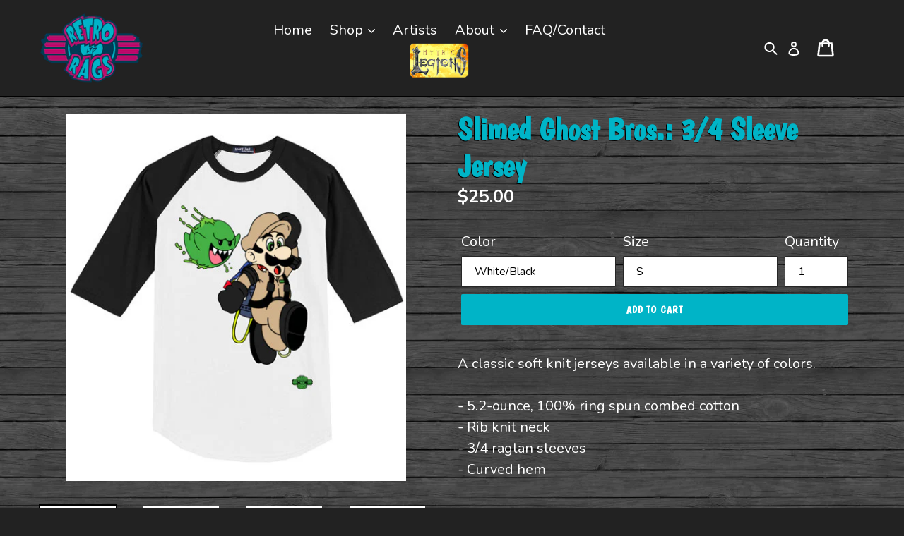

--- FILE ---
content_type: text/html; charset=utf-8
request_url: https://retroragslimited.com/collections/slime-bros/products/slimed-ghost-bros-3-4-sleeve-jersey
body_size: 38139
content:
<!doctype html>
<!--[if IE 9]> <html class="ie9 no-js" lang="en"> <![endif]-->
<!--[if (gt IE 9)|!(IE)]><!--> <html class="no-js" lang="en"> <!--<![endif]-->
<head>
  <meta charset="utf-8">
  <meta http-equiv="X-UA-Compatible" content="IE=edge,chrome=1">
  <meta id="vp" name="viewport" content="width=device-width,initial-scale=1">
  <meta name="theme-color" content="#033c57">
  <link href="https://fonts.googleapis.com/css?family=Boogaloo|Nunito:400,700" rel="stylesheet">
  
  <link rel="canonical" href="https://retroragslimited.com/products/slimed-ghost-bros-3-4-sleeve-jersey"><link rel="shortcut icon" href="//retroragslimited.com/cdn/shop/files/retro-rags-limited_32x32.png?v=1613709789" type="image/png"><title>Slimed Ghost Bros.: 3/4 Sleeve Jersey
&ndash; Retro Rags Limited</title><meta name="description" content="A classic soft knit jerseys available in a variety of colors.- 5.2-ounce, 100% ring spun combed cotton- Rib knit neck- 3/4 raglan sleeves- Curved hem"><!-- /snippets/social-meta-tags.liquid -->




<meta property="og:site_name" content="Retro Rags Limited">
<meta property="og:url" content="https://retroragslimited.com/products/slimed-ghost-bros-3-4-sleeve-jersey">
<meta property="og:title" content="Slimed Ghost Bros.: 3/4 Sleeve Jersey">
<meta property="og:type" content="product">
<meta property="og:description" content="A classic soft knit jerseys available in a variety of colors.- 5.2-ounce, 100% ring spun combed cotton- Rib knit neck- 3/4 raglan sleeves- Curved hem">

  <meta property="og:price:amount" content="24.50">
  <meta property="og:price:currency" content="USD">

<meta property="og:image" content="http://retroragslimited.com/cdn/shop/products/10257_6150_0_3b472859-b96e-43fc-b858-afd739b50201_1200x1200.jpg?v=1545875426"><meta property="og:image" content="http://retroragslimited.com/cdn/shop/products/10257_6246_0_56e2d2bd-73ae-4f3d-8442-2e5c398c6be9_1200x1200.jpg?v=1545875428"><meta property="og:image" content="http://retroragslimited.com/cdn/shop/products/10257_6095_0_fc4891d0-4206-4b93-bda8-e8dcf9a90c1c_1200x1200.jpg?v=1545875430">
<meta property="og:image:secure_url" content="https://retroragslimited.com/cdn/shop/products/10257_6150_0_3b472859-b96e-43fc-b858-afd739b50201_1200x1200.jpg?v=1545875426"><meta property="og:image:secure_url" content="https://retroragslimited.com/cdn/shop/products/10257_6246_0_56e2d2bd-73ae-4f3d-8442-2e5c398c6be9_1200x1200.jpg?v=1545875428"><meta property="og:image:secure_url" content="https://retroragslimited.com/cdn/shop/products/10257_6095_0_fc4891d0-4206-4b93-bda8-e8dcf9a90c1c_1200x1200.jpg?v=1545875430">


<meta name="twitter:card" content="summary_large_image">
<meta name="twitter:title" content="Slimed Ghost Bros.: 3/4 Sleeve Jersey">
<meta name="twitter:description" content="A classic soft knit jerseys available in a variety of colors.- 5.2-ounce, 100% ring spun combed cotton- Rib knit neck- 3/4 raglan sleeves- Curved hem">


  <link href="//retroragslimited.com/cdn/shop/t/1/assets/theme.scss.css?v=48563146025358384821698172761" rel="stylesheet" type="text/css" media="all" />
  <link href="//retroragslimited.com/cdn/shop/t/1/assets/style.css?v=177394702636970656031645650536" rel="stylesheet" type="text/css" media="all" />
  

  <link href="//fonts.googleapis.com/css?family=Work+Sans:400,700" rel="stylesheet" type="text/css" media="all" />


  

    <link href="//fonts.googleapis.com/css?family=Work+Sans:600" rel="stylesheet" type="text/css" media="all" />
  



  <script>
    var theme = {
      strings: {
        addToCart: "Add to cart",
        soldOut: "Sold out",
        unavailable: "Unavailable",
        showMore: "Show More",
        showLess: "Show Less",
        addressError: "Error looking up that address",
        addressNoResults: "No results for that address",
        addressQueryLimit: "You have exceeded the Google API usage limit. Consider upgrading to a \u003ca href=\"https:\/\/developers.google.com\/maps\/premium\/usage-limits\"\u003ePremium Plan\u003c\/a\u003e.",
        authError: "There was a problem authenticating your Google Maps account."
      },
      moneyFormat: "${{amount}}"
    }

    document.documentElement.className = document.documentElement.className.replace('no-js', 'js');
  </script>

  <!--[if (lte IE 9) ]><script src="//retroragslimited.com/cdn/shop/t/1/assets/match-media.min.js?v=22265819453975888031526483977" type="text/javascript"></script><![endif]--><!--[if (gt IE 9)|!(IE)]><!--><script src="//retroragslimited.com/cdn/shop/t/1/assets/lazysizes.js?v=68441465964607740661526483977" async="async"></script><!--<![endif]-->
  <!--[if lte IE 9]><script src="//retroragslimited.com/cdn/shop/t/1/assets/lazysizes.min.js?v=1344"></script><![endif]-->

  
  <!--[if (gt IE 9)|!(IE)]><!--><script src="//retroragslimited.com/cdn/shop/t/1/assets/vendor.js?v=68650950335462449691532458229" defer="defer"></script><!--<![endif]-->
  <!--[if lte IE 9]><script src="//retroragslimited.com/cdn/shop/t/1/assets/vendor.js?v=68650950335462449691532458229"></script><![endif]-->

  <!--[if (gt IE 9)|!(IE)]><!--><script src="//retroragslimited.com/cdn/shop/t/1/assets/theme.js?v=58724166359131450451728417734" defer="defer"></script><!--<![endif]-->
  <!--[if lte IE 9]><script src="//retroragslimited.com/cdn/shop/t/1/assets/theme.js?v=58724166359131450451728417734"></script><![endif]-->
  
  
  <script>window.performance && window.performance.mark && window.performance.mark('shopify.content_for_header.start');</script><meta name="facebook-domain-verification" content="ma3zhjpbebjwtvpsbrvv5tn97a8kmg">
<meta name="google-site-verification" content="deCLB2PZtiBg-uoSuv0vYz8S3xwwueSKqmcg3_guSt4">
<meta id="shopify-digital-wallet" name="shopify-digital-wallet" content="/7969570873/digital_wallets/dialog">
<meta name="shopify-checkout-api-token" content="ca3a0a8ced91f6bc25c622efcd7306be">
<meta id="in-context-paypal-metadata" data-shop-id="7969570873" data-venmo-supported="false" data-environment="production" data-locale="en_US" data-paypal-v4="true" data-currency="USD">
<link rel="alternate" type="application/json+oembed" href="https://retroragslimited.com/products/slimed-ghost-bros-3-4-sleeve-jersey.oembed">
<script async="async" src="/checkouts/internal/preloads.js?locale=en-US"></script>
<link rel="preconnect" href="https://shop.app" crossorigin="anonymous">
<script async="async" src="https://shop.app/checkouts/internal/preloads.js?locale=en-US&shop_id=7969570873" crossorigin="anonymous"></script>
<script id="apple-pay-shop-capabilities" type="application/json">{"shopId":7969570873,"countryCode":"US","currencyCode":"USD","merchantCapabilities":["supports3DS"],"merchantId":"gid:\/\/shopify\/Shop\/7969570873","merchantName":"Retro Rags Limited","requiredBillingContactFields":["postalAddress","email"],"requiredShippingContactFields":["postalAddress","email"],"shippingType":"shipping","supportedNetworks":["visa","masterCard","amex","discover","elo","jcb"],"total":{"type":"pending","label":"Retro Rags Limited","amount":"1.00"},"shopifyPaymentsEnabled":true,"supportsSubscriptions":true}</script>
<script id="shopify-features" type="application/json">{"accessToken":"ca3a0a8ced91f6bc25c622efcd7306be","betas":["rich-media-storefront-analytics"],"domain":"retroragslimited.com","predictiveSearch":true,"shopId":7969570873,"locale":"en"}</script>
<script>var Shopify = Shopify || {};
Shopify.shop = "retro-rags-ltd-gr.myshopify.com";
Shopify.locale = "en";
Shopify.currency = {"active":"USD","rate":"1.0"};
Shopify.country = "US";
Shopify.theme = {"name":"Debut","id":18468241465,"schema_name":"Debut","schema_version":"3.1.1","theme_store_id":796,"role":"main"};
Shopify.theme.handle = "null";
Shopify.theme.style = {"id":null,"handle":null};
Shopify.cdnHost = "retroragslimited.com/cdn";
Shopify.routes = Shopify.routes || {};
Shopify.routes.root = "/";</script>
<script type="module">!function(o){(o.Shopify=o.Shopify||{}).modules=!0}(window);</script>
<script>!function(o){function n(){var o=[];function n(){o.push(Array.prototype.slice.apply(arguments))}return n.q=o,n}var t=o.Shopify=o.Shopify||{};t.loadFeatures=n(),t.autoloadFeatures=n()}(window);</script>
<script>
  window.ShopifyPay = window.ShopifyPay || {};
  window.ShopifyPay.apiHost = "shop.app\/pay";
  window.ShopifyPay.redirectState = null;
</script>
<script id="shop-js-analytics" type="application/json">{"pageType":"product"}</script>
<script defer="defer" async type="module" src="//retroragslimited.com/cdn/shopifycloud/shop-js/modules/v2/client.init-shop-cart-sync_C5BV16lS.en.esm.js"></script>
<script defer="defer" async type="module" src="//retroragslimited.com/cdn/shopifycloud/shop-js/modules/v2/chunk.common_CygWptCX.esm.js"></script>
<script type="module">
  await import("//retroragslimited.com/cdn/shopifycloud/shop-js/modules/v2/client.init-shop-cart-sync_C5BV16lS.en.esm.js");
await import("//retroragslimited.com/cdn/shopifycloud/shop-js/modules/v2/chunk.common_CygWptCX.esm.js");

  window.Shopify.SignInWithShop?.initShopCartSync?.({"fedCMEnabled":true,"windoidEnabled":true});

</script>
<script>
  window.Shopify = window.Shopify || {};
  if (!window.Shopify.featureAssets) window.Shopify.featureAssets = {};
  window.Shopify.featureAssets['shop-js'] = {"shop-cart-sync":["modules/v2/client.shop-cart-sync_ZFArdW7E.en.esm.js","modules/v2/chunk.common_CygWptCX.esm.js"],"init-fed-cm":["modules/v2/client.init-fed-cm_CmiC4vf6.en.esm.js","modules/v2/chunk.common_CygWptCX.esm.js"],"shop-button":["modules/v2/client.shop-button_tlx5R9nI.en.esm.js","modules/v2/chunk.common_CygWptCX.esm.js"],"shop-cash-offers":["modules/v2/client.shop-cash-offers_DOA2yAJr.en.esm.js","modules/v2/chunk.common_CygWptCX.esm.js","modules/v2/chunk.modal_D71HUcav.esm.js"],"init-windoid":["modules/v2/client.init-windoid_sURxWdc1.en.esm.js","modules/v2/chunk.common_CygWptCX.esm.js"],"shop-toast-manager":["modules/v2/client.shop-toast-manager_ClPi3nE9.en.esm.js","modules/v2/chunk.common_CygWptCX.esm.js"],"init-shop-email-lookup-coordinator":["modules/v2/client.init-shop-email-lookup-coordinator_B8hsDcYM.en.esm.js","modules/v2/chunk.common_CygWptCX.esm.js"],"init-shop-cart-sync":["modules/v2/client.init-shop-cart-sync_C5BV16lS.en.esm.js","modules/v2/chunk.common_CygWptCX.esm.js"],"avatar":["modules/v2/client.avatar_BTnouDA3.en.esm.js"],"pay-button":["modules/v2/client.pay-button_FdsNuTd3.en.esm.js","modules/v2/chunk.common_CygWptCX.esm.js"],"init-customer-accounts":["modules/v2/client.init-customer-accounts_DxDtT_ad.en.esm.js","modules/v2/client.shop-login-button_C5VAVYt1.en.esm.js","modules/v2/chunk.common_CygWptCX.esm.js","modules/v2/chunk.modal_D71HUcav.esm.js"],"init-shop-for-new-customer-accounts":["modules/v2/client.init-shop-for-new-customer-accounts_ChsxoAhi.en.esm.js","modules/v2/client.shop-login-button_C5VAVYt1.en.esm.js","modules/v2/chunk.common_CygWptCX.esm.js","modules/v2/chunk.modal_D71HUcav.esm.js"],"shop-login-button":["modules/v2/client.shop-login-button_C5VAVYt1.en.esm.js","modules/v2/chunk.common_CygWptCX.esm.js","modules/v2/chunk.modal_D71HUcav.esm.js"],"init-customer-accounts-sign-up":["modules/v2/client.init-customer-accounts-sign-up_CPSyQ0Tj.en.esm.js","modules/v2/client.shop-login-button_C5VAVYt1.en.esm.js","modules/v2/chunk.common_CygWptCX.esm.js","modules/v2/chunk.modal_D71HUcav.esm.js"],"shop-follow-button":["modules/v2/client.shop-follow-button_Cva4Ekp9.en.esm.js","modules/v2/chunk.common_CygWptCX.esm.js","modules/v2/chunk.modal_D71HUcav.esm.js"],"checkout-modal":["modules/v2/client.checkout-modal_BPM8l0SH.en.esm.js","modules/v2/chunk.common_CygWptCX.esm.js","modules/v2/chunk.modal_D71HUcav.esm.js"],"lead-capture":["modules/v2/client.lead-capture_Bi8yE_yS.en.esm.js","modules/v2/chunk.common_CygWptCX.esm.js","modules/v2/chunk.modal_D71HUcav.esm.js"],"shop-login":["modules/v2/client.shop-login_D6lNrXab.en.esm.js","modules/v2/chunk.common_CygWptCX.esm.js","modules/v2/chunk.modal_D71HUcav.esm.js"],"payment-terms":["modules/v2/client.payment-terms_CZxnsJam.en.esm.js","modules/v2/chunk.common_CygWptCX.esm.js","modules/v2/chunk.modal_D71HUcav.esm.js"]};
</script>
<script id="__st">var __st={"a":7969570873,"offset":-18000,"reqid":"58f82667-7658-4a1b-883a-f557f2f55dbe-1768674973","pageurl":"retroragslimited.com\/collections\/slime-bros\/products\/slimed-ghost-bros-3-4-sleeve-jersey","u":"5c98921accd6","p":"product","rtyp":"product","rid":1958626721849};</script>
<script>window.ShopifyPaypalV4VisibilityTracking = true;</script>
<script id="captcha-bootstrap">!function(){'use strict';const t='contact',e='account',n='new_comment',o=[[t,t],['blogs',n],['comments',n],[t,'customer']],c=[[e,'customer_login'],[e,'guest_login'],[e,'recover_customer_password'],[e,'create_customer']],r=t=>t.map((([t,e])=>`form[action*='/${t}']:not([data-nocaptcha='true']) input[name='form_type'][value='${e}']`)).join(','),a=t=>()=>t?[...document.querySelectorAll(t)].map((t=>t.form)):[];function s(){const t=[...o],e=r(t);return a(e)}const i='password',u='form_key',d=['recaptcha-v3-token','g-recaptcha-response','h-captcha-response',i],f=()=>{try{return window.sessionStorage}catch{return}},m='__shopify_v',_=t=>t.elements[u];function p(t,e,n=!1){try{const o=window.sessionStorage,c=JSON.parse(o.getItem(e)),{data:r}=function(t){const{data:e,action:n}=t;return t[m]||n?{data:e,action:n}:{data:t,action:n}}(c);for(const[e,n]of Object.entries(r))t.elements[e]&&(t.elements[e].value=n);n&&o.removeItem(e)}catch(o){console.error('form repopulation failed',{error:o})}}const l='form_type',E='cptcha';function T(t){t.dataset[E]=!0}const w=window,h=w.document,L='Shopify',v='ce_forms',y='captcha';let A=!1;((t,e)=>{const n=(g='f06e6c50-85a8-45c8-87d0-21a2b65856fe',I='https://cdn.shopify.com/shopifycloud/storefront-forms-hcaptcha/ce_storefront_forms_captcha_hcaptcha.v1.5.2.iife.js',D={infoText:'Protected by hCaptcha',privacyText:'Privacy',termsText:'Terms'},(t,e,n)=>{const o=w[L][v],c=o.bindForm;if(c)return c(t,g,e,D).then(n);var r;o.q.push([[t,g,e,D],n]),r=I,A||(h.body.append(Object.assign(h.createElement('script'),{id:'captcha-provider',async:!0,src:r})),A=!0)});var g,I,D;w[L]=w[L]||{},w[L][v]=w[L][v]||{},w[L][v].q=[],w[L][y]=w[L][y]||{},w[L][y].protect=function(t,e){n(t,void 0,e),T(t)},Object.freeze(w[L][y]),function(t,e,n,w,h,L){const[v,y,A,g]=function(t,e,n){const i=e?o:[],u=t?c:[],d=[...i,...u],f=r(d),m=r(i),_=r(d.filter((([t,e])=>n.includes(e))));return[a(f),a(m),a(_),s()]}(w,h,L),I=t=>{const e=t.target;return e instanceof HTMLFormElement?e:e&&e.form},D=t=>v().includes(t);t.addEventListener('submit',(t=>{const e=I(t);if(!e)return;const n=D(e)&&!e.dataset.hcaptchaBound&&!e.dataset.recaptchaBound,o=_(e),c=g().includes(e)&&(!o||!o.value);(n||c)&&t.preventDefault(),c&&!n&&(function(t){try{if(!f())return;!function(t){const e=f();if(!e)return;const n=_(t);if(!n)return;const o=n.value;o&&e.removeItem(o)}(t);const e=Array.from(Array(32),(()=>Math.random().toString(36)[2])).join('');!function(t,e){_(t)||t.append(Object.assign(document.createElement('input'),{type:'hidden',name:u})),t.elements[u].value=e}(t,e),function(t,e){const n=f();if(!n)return;const o=[...t.querySelectorAll(`input[type='${i}']`)].map((({name:t})=>t)),c=[...d,...o],r={};for(const[a,s]of new FormData(t).entries())c.includes(a)||(r[a]=s);n.setItem(e,JSON.stringify({[m]:1,action:t.action,data:r}))}(t,e)}catch(e){console.error('failed to persist form',e)}}(e),e.submit())}));const S=(t,e)=>{t&&!t.dataset[E]&&(n(t,e.some((e=>e===t))),T(t))};for(const o of['focusin','change'])t.addEventListener(o,(t=>{const e=I(t);D(e)&&S(e,y())}));const B=e.get('form_key'),M=e.get(l),P=B&&M;t.addEventListener('DOMContentLoaded',(()=>{const t=y();if(P)for(const e of t)e.elements[l].value===M&&p(e,B);[...new Set([...A(),...v().filter((t=>'true'===t.dataset.shopifyCaptcha))])].forEach((e=>S(e,t)))}))}(h,new URLSearchParams(w.location.search),n,t,e,['guest_login'])})(!0,!0)}();</script>
<script integrity="sha256-4kQ18oKyAcykRKYeNunJcIwy7WH5gtpwJnB7kiuLZ1E=" data-source-attribution="shopify.loadfeatures" defer="defer" src="//retroragslimited.com/cdn/shopifycloud/storefront/assets/storefront/load_feature-a0a9edcb.js" crossorigin="anonymous"></script>
<script crossorigin="anonymous" defer="defer" src="//retroragslimited.com/cdn/shopifycloud/storefront/assets/shopify_pay/storefront-65b4c6d7.js?v=20250812"></script>
<script data-source-attribution="shopify.dynamic_checkout.dynamic.init">var Shopify=Shopify||{};Shopify.PaymentButton=Shopify.PaymentButton||{isStorefrontPortableWallets:!0,init:function(){window.Shopify.PaymentButton.init=function(){};var t=document.createElement("script");t.src="https://retroragslimited.com/cdn/shopifycloud/portable-wallets/latest/portable-wallets.en.js",t.type="module",document.head.appendChild(t)}};
</script>
<script data-source-attribution="shopify.dynamic_checkout.buyer_consent">
  function portableWalletsHideBuyerConsent(e){var t=document.getElementById("shopify-buyer-consent"),n=document.getElementById("shopify-subscription-policy-button");t&&n&&(t.classList.add("hidden"),t.setAttribute("aria-hidden","true"),n.removeEventListener("click",e))}function portableWalletsShowBuyerConsent(e){var t=document.getElementById("shopify-buyer-consent"),n=document.getElementById("shopify-subscription-policy-button");t&&n&&(t.classList.remove("hidden"),t.removeAttribute("aria-hidden"),n.addEventListener("click",e))}window.Shopify?.PaymentButton&&(window.Shopify.PaymentButton.hideBuyerConsent=portableWalletsHideBuyerConsent,window.Shopify.PaymentButton.showBuyerConsent=portableWalletsShowBuyerConsent);
</script>
<script data-source-attribution="shopify.dynamic_checkout.cart.bootstrap">document.addEventListener("DOMContentLoaded",(function(){function t(){return document.querySelector("shopify-accelerated-checkout-cart, shopify-accelerated-checkout")}if(t())Shopify.PaymentButton.init();else{new MutationObserver((function(e,n){t()&&(Shopify.PaymentButton.init(),n.disconnect())})).observe(document.body,{childList:!0,subtree:!0})}}));
</script>
<link id="shopify-accelerated-checkout-styles" rel="stylesheet" media="screen" href="https://retroragslimited.com/cdn/shopifycloud/portable-wallets/latest/accelerated-checkout-backwards-compat.css" crossorigin="anonymous">
<style id="shopify-accelerated-checkout-cart">
        #shopify-buyer-consent {
  margin-top: 1em;
  display: inline-block;
  width: 100%;
}

#shopify-buyer-consent.hidden {
  display: none;
}

#shopify-subscription-policy-button {
  background: none;
  border: none;
  padding: 0;
  text-decoration: underline;
  font-size: inherit;
  cursor: pointer;
}

#shopify-subscription-policy-button::before {
  box-shadow: none;
}

      </style>

<script>window.performance && window.performance.mark && window.performance.mark('shopify.content_for_header.end');</script>
  
  <script src="https://code.jquery.com/jquery-2.2.4.min.js" integrity="sha256-BbhdlvQf/xTY9gja0Dq3HiwQF8LaCRTXxZKRutelT44=" crossorigin="anonymous"></script>
  
  	<script>
	    if (screen.width < 600 && location.href.indexOf("custom") > -1) {
	        var mvp = document.getElementById("vp");
	        mvp.setAttribute("content","width=600");
	    }
	</script>
  <link href="//retroragslimited.com/cdn/shop/t/1/assets/shopstorm-apps.scss.css?v=165973173752959850991638894802" rel="stylesheet" type="text/css" media="all" />
  <script async src="https://app-cdn.productcustomizer.com/assets/storefront/product-customizer-v2-7a947db4b8ccdea29d3c7ba133b8b0772622fea3a73b473997357e4d12e8aa8e.js?shop=retro-rags-ltd-gr.myshopify.com" type="text/javascript"></script>
<link href="https://monorail-edge.shopifysvc.com" rel="dns-prefetch">
<script>(function(){if ("sendBeacon" in navigator && "performance" in window) {try {var session_token_from_headers = performance.getEntriesByType('navigation')[0].serverTiming.find(x => x.name == '_s').description;} catch {var session_token_from_headers = undefined;}var session_cookie_matches = document.cookie.match(/_shopify_s=([^;]*)/);var session_token_from_cookie = session_cookie_matches && session_cookie_matches.length === 2 ? session_cookie_matches[1] : "";var session_token = session_token_from_headers || session_token_from_cookie || "";function handle_abandonment_event(e) {var entries = performance.getEntries().filter(function(entry) {return /monorail-edge.shopifysvc.com/.test(entry.name);});if (!window.abandonment_tracked && entries.length === 0) {window.abandonment_tracked = true;var currentMs = Date.now();var navigation_start = performance.timing.navigationStart;var payload = {shop_id: 7969570873,url: window.location.href,navigation_start,duration: currentMs - navigation_start,session_token,page_type: "product"};window.navigator.sendBeacon("https://monorail-edge.shopifysvc.com/v1/produce", JSON.stringify({schema_id: "online_store_buyer_site_abandonment/1.1",payload: payload,metadata: {event_created_at_ms: currentMs,event_sent_at_ms: currentMs}}));}}window.addEventListener('pagehide', handle_abandonment_event);}}());</script>
<script id="web-pixels-manager-setup">(function e(e,d,r,n,o){if(void 0===o&&(o={}),!Boolean(null===(a=null===(i=window.Shopify)||void 0===i?void 0:i.analytics)||void 0===a?void 0:a.replayQueue)){var i,a;window.Shopify=window.Shopify||{};var t=window.Shopify;t.analytics=t.analytics||{};var s=t.analytics;s.replayQueue=[],s.publish=function(e,d,r){return s.replayQueue.push([e,d,r]),!0};try{self.performance.mark("wpm:start")}catch(e){}var l=function(){var e={modern:/Edge?\/(1{2}[4-9]|1[2-9]\d|[2-9]\d{2}|\d{4,})\.\d+(\.\d+|)|Firefox\/(1{2}[4-9]|1[2-9]\d|[2-9]\d{2}|\d{4,})\.\d+(\.\d+|)|Chrom(ium|e)\/(9{2}|\d{3,})\.\d+(\.\d+|)|(Maci|X1{2}).+ Version\/(15\.\d+|(1[6-9]|[2-9]\d|\d{3,})\.\d+)([,.]\d+|)( \(\w+\)|)( Mobile\/\w+|) Safari\/|Chrome.+OPR\/(9{2}|\d{3,})\.\d+\.\d+|(CPU[ +]OS|iPhone[ +]OS|CPU[ +]iPhone|CPU IPhone OS|CPU iPad OS)[ +]+(15[._]\d+|(1[6-9]|[2-9]\d|\d{3,})[._]\d+)([._]\d+|)|Android:?[ /-](13[3-9]|1[4-9]\d|[2-9]\d{2}|\d{4,})(\.\d+|)(\.\d+|)|Android.+Firefox\/(13[5-9]|1[4-9]\d|[2-9]\d{2}|\d{4,})\.\d+(\.\d+|)|Android.+Chrom(ium|e)\/(13[3-9]|1[4-9]\d|[2-9]\d{2}|\d{4,})\.\d+(\.\d+|)|SamsungBrowser\/([2-9]\d|\d{3,})\.\d+/,legacy:/Edge?\/(1[6-9]|[2-9]\d|\d{3,})\.\d+(\.\d+|)|Firefox\/(5[4-9]|[6-9]\d|\d{3,})\.\d+(\.\d+|)|Chrom(ium|e)\/(5[1-9]|[6-9]\d|\d{3,})\.\d+(\.\d+|)([\d.]+$|.*Safari\/(?![\d.]+ Edge\/[\d.]+$))|(Maci|X1{2}).+ Version\/(10\.\d+|(1[1-9]|[2-9]\d|\d{3,})\.\d+)([,.]\d+|)( \(\w+\)|)( Mobile\/\w+|) Safari\/|Chrome.+OPR\/(3[89]|[4-9]\d|\d{3,})\.\d+\.\d+|(CPU[ +]OS|iPhone[ +]OS|CPU[ +]iPhone|CPU IPhone OS|CPU iPad OS)[ +]+(10[._]\d+|(1[1-9]|[2-9]\d|\d{3,})[._]\d+)([._]\d+|)|Android:?[ /-](13[3-9]|1[4-9]\d|[2-9]\d{2}|\d{4,})(\.\d+|)(\.\d+|)|Mobile Safari.+OPR\/([89]\d|\d{3,})\.\d+\.\d+|Android.+Firefox\/(13[5-9]|1[4-9]\d|[2-9]\d{2}|\d{4,})\.\d+(\.\d+|)|Android.+Chrom(ium|e)\/(13[3-9]|1[4-9]\d|[2-9]\d{2}|\d{4,})\.\d+(\.\d+|)|Android.+(UC? ?Browser|UCWEB|U3)[ /]?(15\.([5-9]|\d{2,})|(1[6-9]|[2-9]\d|\d{3,})\.\d+)\.\d+|SamsungBrowser\/(5\.\d+|([6-9]|\d{2,})\.\d+)|Android.+MQ{2}Browser\/(14(\.(9|\d{2,})|)|(1[5-9]|[2-9]\d|\d{3,})(\.\d+|))(\.\d+|)|K[Aa][Ii]OS\/(3\.\d+|([4-9]|\d{2,})\.\d+)(\.\d+|)/},d=e.modern,r=e.legacy,n=navigator.userAgent;return n.match(d)?"modern":n.match(r)?"legacy":"unknown"}(),u="modern"===l?"modern":"legacy",c=(null!=n?n:{modern:"",legacy:""})[u],f=function(e){return[e.baseUrl,"/wpm","/b",e.hashVersion,"modern"===e.buildTarget?"m":"l",".js"].join("")}({baseUrl:d,hashVersion:r,buildTarget:u}),m=function(e){var d=e.version,r=e.bundleTarget,n=e.surface,o=e.pageUrl,i=e.monorailEndpoint;return{emit:function(e){var a=e.status,t=e.errorMsg,s=(new Date).getTime(),l=JSON.stringify({metadata:{event_sent_at_ms:s},events:[{schema_id:"web_pixels_manager_load/3.1",payload:{version:d,bundle_target:r,page_url:o,status:a,surface:n,error_msg:t},metadata:{event_created_at_ms:s}}]});if(!i)return console&&console.warn&&console.warn("[Web Pixels Manager] No Monorail endpoint provided, skipping logging."),!1;try{return self.navigator.sendBeacon.bind(self.navigator)(i,l)}catch(e){}var u=new XMLHttpRequest;try{return u.open("POST",i,!0),u.setRequestHeader("Content-Type","text/plain"),u.send(l),!0}catch(e){return console&&console.warn&&console.warn("[Web Pixels Manager] Got an unhandled error while logging to Monorail."),!1}}}}({version:r,bundleTarget:l,surface:e.surface,pageUrl:self.location.href,monorailEndpoint:e.monorailEndpoint});try{o.browserTarget=l,function(e){var d=e.src,r=e.async,n=void 0===r||r,o=e.onload,i=e.onerror,a=e.sri,t=e.scriptDataAttributes,s=void 0===t?{}:t,l=document.createElement("script"),u=document.querySelector("head"),c=document.querySelector("body");if(l.async=n,l.src=d,a&&(l.integrity=a,l.crossOrigin="anonymous"),s)for(var f in s)if(Object.prototype.hasOwnProperty.call(s,f))try{l.dataset[f]=s[f]}catch(e){}if(o&&l.addEventListener("load",o),i&&l.addEventListener("error",i),u)u.appendChild(l);else{if(!c)throw new Error("Did not find a head or body element to append the script");c.appendChild(l)}}({src:f,async:!0,onload:function(){if(!function(){var e,d;return Boolean(null===(d=null===(e=window.Shopify)||void 0===e?void 0:e.analytics)||void 0===d?void 0:d.initialized)}()){var d=window.webPixelsManager.init(e)||void 0;if(d){var r=window.Shopify.analytics;r.replayQueue.forEach((function(e){var r=e[0],n=e[1],o=e[2];d.publishCustomEvent(r,n,o)})),r.replayQueue=[],r.publish=d.publishCustomEvent,r.visitor=d.visitor,r.initialized=!0}}},onerror:function(){return m.emit({status:"failed",errorMsg:"".concat(f," has failed to load")})},sri:function(e){var d=/^sha384-[A-Za-z0-9+/=]+$/;return"string"==typeof e&&d.test(e)}(c)?c:"",scriptDataAttributes:o}),m.emit({status:"loading"})}catch(e){m.emit({status:"failed",errorMsg:(null==e?void 0:e.message)||"Unknown error"})}}})({shopId: 7969570873,storefrontBaseUrl: "https://retroragslimited.com",extensionsBaseUrl: "https://extensions.shopifycdn.com/cdn/shopifycloud/web-pixels-manager",monorailEndpoint: "https://monorail-edge.shopifysvc.com/unstable/produce_batch",surface: "storefront-renderer",enabledBetaFlags: ["2dca8a86"],webPixelsConfigList: [{"id":"902988066","configuration":"{\"config\":\"{\\\"pixel_id\\\":\\\"GT-5TCCPTC\\\",\\\"target_country\\\":\\\"US\\\",\\\"gtag_events\\\":[{\\\"type\\\":\\\"purchase\\\",\\\"action_label\\\":\\\"MC-7FECMZYHX7\\\"},{\\\"type\\\":\\\"page_view\\\",\\\"action_label\\\":\\\"MC-7FECMZYHX7\\\"},{\\\"type\\\":\\\"view_item\\\",\\\"action_label\\\":\\\"MC-7FECMZYHX7\\\"}],\\\"enable_monitoring_mode\\\":false}\"}","eventPayloadVersion":"v1","runtimeContext":"OPEN","scriptVersion":"b2a88bafab3e21179ed38636efcd8a93","type":"APP","apiClientId":1780363,"privacyPurposes":[],"dataSharingAdjustments":{"protectedCustomerApprovalScopes":["read_customer_address","read_customer_email","read_customer_name","read_customer_personal_data","read_customer_phone"]}},{"id":"136806690","eventPayloadVersion":"v1","runtimeContext":"LAX","scriptVersion":"1","type":"CUSTOM","privacyPurposes":["MARKETING"],"name":"Meta pixel (migrated)"},{"id":"150733090","eventPayloadVersion":"v1","runtimeContext":"LAX","scriptVersion":"1","type":"CUSTOM","privacyPurposes":["ANALYTICS"],"name":"Google Analytics tag (migrated)"},{"id":"shopify-app-pixel","configuration":"{}","eventPayloadVersion":"v1","runtimeContext":"STRICT","scriptVersion":"0450","apiClientId":"shopify-pixel","type":"APP","privacyPurposes":["ANALYTICS","MARKETING"]},{"id":"shopify-custom-pixel","eventPayloadVersion":"v1","runtimeContext":"LAX","scriptVersion":"0450","apiClientId":"shopify-pixel","type":"CUSTOM","privacyPurposes":["ANALYTICS","MARKETING"]}],isMerchantRequest: false,initData: {"shop":{"name":"Retro Rags Limited","paymentSettings":{"currencyCode":"USD"},"myshopifyDomain":"retro-rags-ltd-gr.myshopify.com","countryCode":"US","storefrontUrl":"https:\/\/retroragslimited.com"},"customer":null,"cart":null,"checkout":null,"productVariants":[{"price":{"amount":25.0,"currencyCode":"USD"},"product":{"title":"Slimed Ghost Bros.: 3\/4 Sleeve Jersey","vendor":"Retro Rags Limited","id":"1958626721849","untranslatedTitle":"Slimed Ghost Bros.: 3\/4 Sleeve Jersey","url":"\/products\/slimed-ghost-bros-3-4-sleeve-jersey","type":""},"id":"18502388809785","image":{"src":"\/\/retroragslimited.com\/cdn\/shop\/products\/10257_6150_0_3b472859-b96e-43fc-b858-afd739b50201.jpg?v=1545875426"},"sku":"TS.80542841","title":"White\/Black \/ S","untranslatedTitle":"White\/Black \/ S"},{"price":{"amount":25.0,"currencyCode":"USD"},"product":{"title":"Slimed Ghost Bros.: 3\/4 Sleeve Jersey","vendor":"Retro Rags Limited","id":"1958626721849","untranslatedTitle":"Slimed Ghost Bros.: 3\/4 Sleeve Jersey","url":"\/products\/slimed-ghost-bros-3-4-sleeve-jersey","type":""},"id":"18502388842553","image":{"src":"\/\/retroragslimited.com\/cdn\/shop\/products\/10257_6150_0_3b472859-b96e-43fc-b858-afd739b50201.jpg?v=1545875426"},"sku":"TS.80542842","title":"White\/Black \/ M","untranslatedTitle":"White\/Black \/ M"},{"price":{"amount":25.0,"currencyCode":"USD"},"product":{"title":"Slimed Ghost Bros.: 3\/4 Sleeve Jersey","vendor":"Retro Rags Limited","id":"1958626721849","untranslatedTitle":"Slimed Ghost Bros.: 3\/4 Sleeve Jersey","url":"\/products\/slimed-ghost-bros-3-4-sleeve-jersey","type":""},"id":"18502388875321","image":{"src":"\/\/retroragslimited.com\/cdn\/shop\/products\/10257_6150_0_3b472859-b96e-43fc-b858-afd739b50201.jpg?v=1545875426"},"sku":"TS.80542843","title":"White\/Black \/ L","untranslatedTitle":"White\/Black \/ L"},{"price":{"amount":25.0,"currencyCode":"USD"},"product":{"title":"Slimed Ghost Bros.: 3\/4 Sleeve Jersey","vendor":"Retro Rags Limited","id":"1958626721849","untranslatedTitle":"Slimed Ghost Bros.: 3\/4 Sleeve Jersey","url":"\/products\/slimed-ghost-bros-3-4-sleeve-jersey","type":""},"id":"18502388908089","image":{"src":"\/\/retroragslimited.com\/cdn\/shop\/products\/10257_6150_0_3b472859-b96e-43fc-b858-afd739b50201.jpg?v=1545875426"},"sku":"TS.80542844","title":"White\/Black \/ XL","untranslatedTitle":"White\/Black \/ XL"},{"price":{"amount":26.0,"currencyCode":"USD"},"product":{"title":"Slimed Ghost Bros.: 3\/4 Sleeve Jersey","vendor":"Retro Rags Limited","id":"1958626721849","untranslatedTitle":"Slimed Ghost Bros.: 3\/4 Sleeve Jersey","url":"\/products\/slimed-ghost-bros-3-4-sleeve-jersey","type":""},"id":"18502388940857","image":{"src":"\/\/retroragslimited.com\/cdn\/shop\/products\/10257_6150_0_3b472859-b96e-43fc-b858-afd739b50201.jpg?v=1545875426"},"sku":"TS.80542845","title":"White\/Black \/ 2XL","untranslatedTitle":"White\/Black \/ 2XL"},{"price":{"amount":28.0,"currencyCode":"USD"},"product":{"title":"Slimed Ghost Bros.: 3\/4 Sleeve Jersey","vendor":"Retro Rags Limited","id":"1958626721849","untranslatedTitle":"Slimed Ghost Bros.: 3\/4 Sleeve Jersey","url":"\/products\/slimed-ghost-bros-3-4-sleeve-jersey","type":""},"id":"18502388973625","image":{"src":"\/\/retroragslimited.com\/cdn\/shop\/products\/10257_6150_0_3b472859-b96e-43fc-b858-afd739b50201.jpg?v=1545875426"},"sku":"TS.80542846","title":"White\/Black \/ 3XL","untranslatedTitle":"White\/Black \/ 3XL"},{"price":{"amount":30.0,"currencyCode":"USD"},"product":{"title":"Slimed Ghost Bros.: 3\/4 Sleeve Jersey","vendor":"Retro Rags Limited","id":"1958626721849","untranslatedTitle":"Slimed Ghost Bros.: 3\/4 Sleeve Jersey","url":"\/products\/slimed-ghost-bros-3-4-sleeve-jersey","type":""},"id":"18502389006393","image":{"src":"\/\/retroragslimited.com\/cdn\/shop\/products\/10257_6150_0_3b472859-b96e-43fc-b858-afd739b50201.jpg?v=1545875426"},"sku":"TS.80542847","title":"White\/Black \/ 4XL","untranslatedTitle":"White\/Black \/ 4XL"},{"price":{"amount":31.0,"currencyCode":"USD"},"product":{"title":"Slimed Ghost Bros.: 3\/4 Sleeve Jersey","vendor":"Retro Rags Limited","id":"1958626721849","untranslatedTitle":"Slimed Ghost Bros.: 3\/4 Sleeve Jersey","url":"\/products\/slimed-ghost-bros-3-4-sleeve-jersey","type":""},"id":"18502389039161","image":{"src":"\/\/retroragslimited.com\/cdn\/shop\/products\/10257_6150_0_3b472859-b96e-43fc-b858-afd739b50201.jpg?v=1545875426"},"sku":"TS.80542848","title":"White\/Black \/ 5XL","untranslatedTitle":"White\/Black \/ 5XL"},{"price":{"amount":33.0,"currencyCode":"USD"},"product":{"title":"Slimed Ghost Bros.: 3\/4 Sleeve Jersey","vendor":"Retro Rags Limited","id":"1958626721849","untranslatedTitle":"Slimed Ghost Bros.: 3\/4 Sleeve Jersey","url":"\/products\/slimed-ghost-bros-3-4-sleeve-jersey","type":""},"id":"18502389071929","image":{"src":"\/\/retroragslimited.com\/cdn\/shop\/products\/10257_6150_0_3b472859-b96e-43fc-b858-afd739b50201.jpg?v=1545875426"},"sku":"TS.80542849","title":"White\/Black \/ 6XL","untranslatedTitle":"White\/Black \/ 6XL"},{"price":{"amount":24.5,"currencyCode":"USD"},"product":{"title":"Slimed Ghost Bros.: 3\/4 Sleeve Jersey","vendor":"Retro Rags Limited","id":"1958626721849","untranslatedTitle":"Slimed Ghost Bros.: 3\/4 Sleeve Jersey","url":"\/products\/slimed-ghost-bros-3-4-sleeve-jersey","type":""},"id":"18502389104697","image":{"src":"\/\/retroragslimited.com\/cdn\/shop\/products\/10257_6150_0_3b472859-b96e-43fc-b858-afd739b50201.jpg?v=1545875426"},"sku":"TS.80542850","title":"White\/Black \/ Youth M","untranslatedTitle":"White\/Black \/ Youth M"},{"price":{"amount":24.5,"currencyCode":"USD"},"product":{"title":"Slimed Ghost Bros.: 3\/4 Sleeve Jersey","vendor":"Retro Rags Limited","id":"1958626721849","untranslatedTitle":"Slimed Ghost Bros.: 3\/4 Sleeve Jersey","url":"\/products\/slimed-ghost-bros-3-4-sleeve-jersey","type":""},"id":"18502389137465","image":{"src":"\/\/retroragslimited.com\/cdn\/shop\/products\/10257_6150_0_3b472859-b96e-43fc-b858-afd739b50201.jpg?v=1545875426"},"sku":"TS.80542851","title":"White\/Black \/ Youth L","untranslatedTitle":"White\/Black \/ Youth L"},{"price":{"amount":25.0,"currencyCode":"USD"},"product":{"title":"Slimed Ghost Bros.: 3\/4 Sleeve Jersey","vendor":"Retro Rags Limited","id":"1958626721849","untranslatedTitle":"Slimed Ghost Bros.: 3\/4 Sleeve Jersey","url":"\/products\/slimed-ghost-bros-3-4-sleeve-jersey","type":""},"id":"18502389170233","image":{"src":"\/\/retroragslimited.com\/cdn\/shop\/products\/10257_6246_0_56e2d2bd-73ae-4f3d-8442-2e5c398c6be9.jpg?v=1545875428"},"sku":"TS.80542852","title":"Heather Grey\/Black \/ S","untranslatedTitle":"Heather Grey\/Black \/ S"},{"price":{"amount":25.0,"currencyCode":"USD"},"product":{"title":"Slimed Ghost Bros.: 3\/4 Sleeve Jersey","vendor":"Retro Rags Limited","id":"1958626721849","untranslatedTitle":"Slimed Ghost Bros.: 3\/4 Sleeve Jersey","url":"\/products\/slimed-ghost-bros-3-4-sleeve-jersey","type":""},"id":"18502389203001","image":{"src":"\/\/retroragslimited.com\/cdn\/shop\/products\/10257_6246_0_56e2d2bd-73ae-4f3d-8442-2e5c398c6be9.jpg?v=1545875428"},"sku":"TS.80542853","title":"Heather Grey\/Black \/ M","untranslatedTitle":"Heather Grey\/Black \/ M"},{"price":{"amount":25.0,"currencyCode":"USD"},"product":{"title":"Slimed Ghost Bros.: 3\/4 Sleeve Jersey","vendor":"Retro Rags Limited","id":"1958626721849","untranslatedTitle":"Slimed Ghost Bros.: 3\/4 Sleeve Jersey","url":"\/products\/slimed-ghost-bros-3-4-sleeve-jersey","type":""},"id":"18502389235769","image":{"src":"\/\/retroragslimited.com\/cdn\/shop\/products\/10257_6246_0_56e2d2bd-73ae-4f3d-8442-2e5c398c6be9.jpg?v=1545875428"},"sku":"TS.80542854","title":"Heather Grey\/Black \/ L","untranslatedTitle":"Heather Grey\/Black \/ L"},{"price":{"amount":25.0,"currencyCode":"USD"},"product":{"title":"Slimed Ghost Bros.: 3\/4 Sleeve Jersey","vendor":"Retro Rags Limited","id":"1958626721849","untranslatedTitle":"Slimed Ghost Bros.: 3\/4 Sleeve Jersey","url":"\/products\/slimed-ghost-bros-3-4-sleeve-jersey","type":""},"id":"18502389268537","image":{"src":"\/\/retroragslimited.com\/cdn\/shop\/products\/10257_6246_0_56e2d2bd-73ae-4f3d-8442-2e5c398c6be9.jpg?v=1545875428"},"sku":"TS.80542855","title":"Heather Grey\/Black \/ XL","untranslatedTitle":"Heather Grey\/Black \/ XL"},{"price":{"amount":26.0,"currencyCode":"USD"},"product":{"title":"Slimed Ghost Bros.: 3\/4 Sleeve Jersey","vendor":"Retro Rags Limited","id":"1958626721849","untranslatedTitle":"Slimed Ghost Bros.: 3\/4 Sleeve Jersey","url":"\/products\/slimed-ghost-bros-3-4-sleeve-jersey","type":""},"id":"18502389301305","image":{"src":"\/\/retroragslimited.com\/cdn\/shop\/products\/10257_6246_0_56e2d2bd-73ae-4f3d-8442-2e5c398c6be9.jpg?v=1545875428"},"sku":"TS.80542856","title":"Heather Grey\/Black \/ 2XL","untranslatedTitle":"Heather Grey\/Black \/ 2XL"},{"price":{"amount":28.0,"currencyCode":"USD"},"product":{"title":"Slimed Ghost Bros.: 3\/4 Sleeve Jersey","vendor":"Retro Rags Limited","id":"1958626721849","untranslatedTitle":"Slimed Ghost Bros.: 3\/4 Sleeve Jersey","url":"\/products\/slimed-ghost-bros-3-4-sleeve-jersey","type":""},"id":"18502389334073","image":{"src":"\/\/retroragslimited.com\/cdn\/shop\/products\/10257_6246_0_56e2d2bd-73ae-4f3d-8442-2e5c398c6be9.jpg?v=1545875428"},"sku":"TS.80542857","title":"Heather Grey\/Black \/ 3XL","untranslatedTitle":"Heather Grey\/Black \/ 3XL"},{"price":{"amount":30.0,"currencyCode":"USD"},"product":{"title":"Slimed Ghost Bros.: 3\/4 Sleeve Jersey","vendor":"Retro Rags Limited","id":"1958626721849","untranslatedTitle":"Slimed Ghost Bros.: 3\/4 Sleeve Jersey","url":"\/products\/slimed-ghost-bros-3-4-sleeve-jersey","type":""},"id":"18502389366841","image":{"src":"\/\/retroragslimited.com\/cdn\/shop\/products\/10257_6246_0_56e2d2bd-73ae-4f3d-8442-2e5c398c6be9.jpg?v=1545875428"},"sku":"TS.80542858","title":"Heather Grey\/Black \/ 4XL","untranslatedTitle":"Heather Grey\/Black \/ 4XL"},{"price":{"amount":31.0,"currencyCode":"USD"},"product":{"title":"Slimed Ghost Bros.: 3\/4 Sleeve Jersey","vendor":"Retro Rags Limited","id":"1958626721849","untranslatedTitle":"Slimed Ghost Bros.: 3\/4 Sleeve Jersey","url":"\/products\/slimed-ghost-bros-3-4-sleeve-jersey","type":""},"id":"18502389399609","image":{"src":"\/\/retroragslimited.com\/cdn\/shop\/products\/10257_6246_0_56e2d2bd-73ae-4f3d-8442-2e5c398c6be9.jpg?v=1545875428"},"sku":"TS.80542859","title":"Heather Grey\/Black \/ 5XL","untranslatedTitle":"Heather Grey\/Black \/ 5XL"},{"price":{"amount":33.0,"currencyCode":"USD"},"product":{"title":"Slimed Ghost Bros.: 3\/4 Sleeve Jersey","vendor":"Retro Rags Limited","id":"1958626721849","untranslatedTitle":"Slimed Ghost Bros.: 3\/4 Sleeve Jersey","url":"\/products\/slimed-ghost-bros-3-4-sleeve-jersey","type":""},"id":"18502389432377","image":{"src":"\/\/retroragslimited.com\/cdn\/shop\/products\/10257_6246_0_56e2d2bd-73ae-4f3d-8442-2e5c398c6be9.jpg?v=1545875428"},"sku":"TS.80542860","title":"Heather Grey\/Black \/ 6XL","untranslatedTitle":"Heather Grey\/Black \/ 6XL"},{"price":{"amount":24.5,"currencyCode":"USD"},"product":{"title":"Slimed Ghost Bros.: 3\/4 Sleeve Jersey","vendor":"Retro Rags Limited","id":"1958626721849","untranslatedTitle":"Slimed Ghost Bros.: 3\/4 Sleeve Jersey","url":"\/products\/slimed-ghost-bros-3-4-sleeve-jersey","type":""},"id":"18502389465145","image":{"src":"\/\/retroragslimited.com\/cdn\/shop\/products\/10257_6246_0_56e2d2bd-73ae-4f3d-8442-2e5c398c6be9.jpg?v=1545875428"},"sku":"TS.80542861","title":"Heather Grey\/Black \/ Youth M","untranslatedTitle":"Heather Grey\/Black \/ Youth M"},{"price":{"amount":24.5,"currencyCode":"USD"},"product":{"title":"Slimed Ghost Bros.: 3\/4 Sleeve Jersey","vendor":"Retro Rags Limited","id":"1958626721849","untranslatedTitle":"Slimed Ghost Bros.: 3\/4 Sleeve Jersey","url":"\/products\/slimed-ghost-bros-3-4-sleeve-jersey","type":""},"id":"18502389497913","image":{"src":"\/\/retroragslimited.com\/cdn\/shop\/products\/10257_6246_0_56e2d2bd-73ae-4f3d-8442-2e5c398c6be9.jpg?v=1545875428"},"sku":"TS.80542862","title":"Heather Grey\/Black \/ Youth L","untranslatedTitle":"Heather Grey\/Black \/ Youth L"},{"price":{"amount":25.0,"currencyCode":"USD"},"product":{"title":"Slimed Ghost Bros.: 3\/4 Sleeve Jersey","vendor":"Retro Rags Limited","id":"1958626721849","untranslatedTitle":"Slimed Ghost Bros.: 3\/4 Sleeve Jersey","url":"\/products\/slimed-ghost-bros-3-4-sleeve-jersey","type":""},"id":"18502389530681","image":{"src":"\/\/retroragslimited.com\/cdn\/shop\/products\/10257_6095_0_fc4891d0-4206-4b93-bda8-e8dcf9a90c1c.jpg?v=1545875430"},"sku":"TS.80542863","title":"White\/Forest \/ S","untranslatedTitle":"White\/Forest \/ S"},{"price":{"amount":25.0,"currencyCode":"USD"},"product":{"title":"Slimed Ghost Bros.: 3\/4 Sleeve Jersey","vendor":"Retro Rags Limited","id":"1958626721849","untranslatedTitle":"Slimed Ghost Bros.: 3\/4 Sleeve Jersey","url":"\/products\/slimed-ghost-bros-3-4-sleeve-jersey","type":""},"id":"18502389563449","image":{"src":"\/\/retroragslimited.com\/cdn\/shop\/products\/10257_6095_0_fc4891d0-4206-4b93-bda8-e8dcf9a90c1c.jpg?v=1545875430"},"sku":"TS.80542864","title":"White\/Forest \/ M","untranslatedTitle":"White\/Forest \/ M"},{"price":{"amount":25.0,"currencyCode":"USD"},"product":{"title":"Slimed Ghost Bros.: 3\/4 Sleeve Jersey","vendor":"Retro Rags Limited","id":"1958626721849","untranslatedTitle":"Slimed Ghost Bros.: 3\/4 Sleeve Jersey","url":"\/products\/slimed-ghost-bros-3-4-sleeve-jersey","type":""},"id":"18502389596217","image":{"src":"\/\/retroragslimited.com\/cdn\/shop\/products\/10257_6095_0_fc4891d0-4206-4b93-bda8-e8dcf9a90c1c.jpg?v=1545875430"},"sku":"TS.80542865","title":"White\/Forest \/ L","untranslatedTitle":"White\/Forest \/ L"},{"price":{"amount":25.0,"currencyCode":"USD"},"product":{"title":"Slimed Ghost Bros.: 3\/4 Sleeve Jersey","vendor":"Retro Rags Limited","id":"1958626721849","untranslatedTitle":"Slimed Ghost Bros.: 3\/4 Sleeve Jersey","url":"\/products\/slimed-ghost-bros-3-4-sleeve-jersey","type":""},"id":"18502389628985","image":{"src":"\/\/retroragslimited.com\/cdn\/shop\/products\/10257_6095_0_fc4891d0-4206-4b93-bda8-e8dcf9a90c1c.jpg?v=1545875430"},"sku":"TS.80542866","title":"White\/Forest \/ XL","untranslatedTitle":"White\/Forest \/ XL"},{"price":{"amount":26.0,"currencyCode":"USD"},"product":{"title":"Slimed Ghost Bros.: 3\/4 Sleeve Jersey","vendor":"Retro Rags Limited","id":"1958626721849","untranslatedTitle":"Slimed Ghost Bros.: 3\/4 Sleeve Jersey","url":"\/products\/slimed-ghost-bros-3-4-sleeve-jersey","type":""},"id":"18502389661753","image":{"src":"\/\/retroragslimited.com\/cdn\/shop\/products\/10257_6095_0_fc4891d0-4206-4b93-bda8-e8dcf9a90c1c.jpg?v=1545875430"},"sku":"TS.80542867","title":"White\/Forest \/ 2XL","untranslatedTitle":"White\/Forest \/ 2XL"},{"price":{"amount":28.0,"currencyCode":"USD"},"product":{"title":"Slimed Ghost Bros.: 3\/4 Sleeve Jersey","vendor":"Retro Rags Limited","id":"1958626721849","untranslatedTitle":"Slimed Ghost Bros.: 3\/4 Sleeve Jersey","url":"\/products\/slimed-ghost-bros-3-4-sleeve-jersey","type":""},"id":"18502389694521","image":{"src":"\/\/retroragslimited.com\/cdn\/shop\/products\/10257_6095_0_fc4891d0-4206-4b93-bda8-e8dcf9a90c1c.jpg?v=1545875430"},"sku":"TS.80542868","title":"White\/Forest \/ 3XL","untranslatedTitle":"White\/Forest \/ 3XL"},{"price":{"amount":30.0,"currencyCode":"USD"},"product":{"title":"Slimed Ghost Bros.: 3\/4 Sleeve Jersey","vendor":"Retro Rags Limited","id":"1958626721849","untranslatedTitle":"Slimed Ghost Bros.: 3\/4 Sleeve Jersey","url":"\/products\/slimed-ghost-bros-3-4-sleeve-jersey","type":""},"id":"18502389727289","image":{"src":"\/\/retroragslimited.com\/cdn\/shop\/products\/10257_6095_0_fc4891d0-4206-4b93-bda8-e8dcf9a90c1c.jpg?v=1545875430"},"sku":"TS.80542869","title":"White\/Forest \/ 4XL","untranslatedTitle":"White\/Forest \/ 4XL"},{"price":{"amount":31.0,"currencyCode":"USD"},"product":{"title":"Slimed Ghost Bros.: 3\/4 Sleeve Jersey","vendor":"Retro Rags Limited","id":"1958626721849","untranslatedTitle":"Slimed Ghost Bros.: 3\/4 Sleeve Jersey","url":"\/products\/slimed-ghost-bros-3-4-sleeve-jersey","type":""},"id":"18502389760057","image":{"src":"\/\/retroragslimited.com\/cdn\/shop\/products\/10257_6095_0_fc4891d0-4206-4b93-bda8-e8dcf9a90c1c.jpg?v=1545875430"},"sku":"TS.80542870","title":"White\/Forest \/ 5XL","untranslatedTitle":"White\/Forest \/ 5XL"},{"price":{"amount":33.0,"currencyCode":"USD"},"product":{"title":"Slimed Ghost Bros.: 3\/4 Sleeve Jersey","vendor":"Retro Rags Limited","id":"1958626721849","untranslatedTitle":"Slimed Ghost Bros.: 3\/4 Sleeve Jersey","url":"\/products\/slimed-ghost-bros-3-4-sleeve-jersey","type":""},"id":"18502389792825","image":{"src":"\/\/retroragslimited.com\/cdn\/shop\/products\/10257_6095_0_fc4891d0-4206-4b93-bda8-e8dcf9a90c1c.jpg?v=1545875430"},"sku":"TS.80542871","title":"White\/Forest \/ 6XL","untranslatedTitle":"White\/Forest \/ 6XL"},{"price":{"amount":24.5,"currencyCode":"USD"},"product":{"title":"Slimed Ghost Bros.: 3\/4 Sleeve Jersey","vendor":"Retro Rags Limited","id":"1958626721849","untranslatedTitle":"Slimed Ghost Bros.: 3\/4 Sleeve Jersey","url":"\/products\/slimed-ghost-bros-3-4-sleeve-jersey","type":""},"id":"18502389825593","image":{"src":"\/\/retroragslimited.com\/cdn\/shop\/products\/10257_6095_0_fc4891d0-4206-4b93-bda8-e8dcf9a90c1c.jpg?v=1545875430"},"sku":"TS.80542872","title":"White\/Forest \/ Youth M","untranslatedTitle":"White\/Forest \/ Youth M"},{"price":{"amount":24.5,"currencyCode":"USD"},"product":{"title":"Slimed Ghost Bros.: 3\/4 Sleeve Jersey","vendor":"Retro Rags Limited","id":"1958626721849","untranslatedTitle":"Slimed Ghost Bros.: 3\/4 Sleeve Jersey","url":"\/products\/slimed-ghost-bros-3-4-sleeve-jersey","type":""},"id":"18502389858361","image":{"src":"\/\/retroragslimited.com\/cdn\/shop\/products\/10257_6095_0_fc4891d0-4206-4b93-bda8-e8dcf9a90c1c.jpg?v=1545875430"},"sku":"TS.80542873","title":"White\/Forest \/ Youth L","untranslatedTitle":"White\/Forest \/ Youth L"},{"price":{"amount":25.0,"currencyCode":"USD"},"product":{"title":"Slimed Ghost Bros.: 3\/4 Sleeve Jersey","vendor":"Retro Rags Limited","id":"1958626721849","untranslatedTitle":"Slimed Ghost Bros.: 3\/4 Sleeve Jersey","url":"\/products\/slimed-ghost-bros-3-4-sleeve-jersey","type":""},"id":"18502389891129","image":{"src":"\/\/retroragslimited.com\/cdn\/shop\/products\/10257_6621_0_0158b6ae-6498-4221-98ef-b9b7ab09e13f.jpg?v=1545875432"},"sku":"TS.80542874","title":"White\/Navy \/ S","untranslatedTitle":"White\/Navy \/ S"},{"price":{"amount":25.0,"currencyCode":"USD"},"product":{"title":"Slimed Ghost Bros.: 3\/4 Sleeve Jersey","vendor":"Retro Rags Limited","id":"1958626721849","untranslatedTitle":"Slimed Ghost Bros.: 3\/4 Sleeve Jersey","url":"\/products\/slimed-ghost-bros-3-4-sleeve-jersey","type":""},"id":"18502389923897","image":{"src":"\/\/retroragslimited.com\/cdn\/shop\/products\/10257_6621_0_0158b6ae-6498-4221-98ef-b9b7ab09e13f.jpg?v=1545875432"},"sku":"TS.80542875","title":"White\/Navy \/ M","untranslatedTitle":"White\/Navy \/ M"},{"price":{"amount":25.0,"currencyCode":"USD"},"product":{"title":"Slimed Ghost Bros.: 3\/4 Sleeve Jersey","vendor":"Retro Rags Limited","id":"1958626721849","untranslatedTitle":"Slimed Ghost Bros.: 3\/4 Sleeve Jersey","url":"\/products\/slimed-ghost-bros-3-4-sleeve-jersey","type":""},"id":"18502389956665","image":{"src":"\/\/retroragslimited.com\/cdn\/shop\/products\/10257_6621_0_0158b6ae-6498-4221-98ef-b9b7ab09e13f.jpg?v=1545875432"},"sku":"TS.80542876","title":"White\/Navy \/ L","untranslatedTitle":"White\/Navy \/ L"},{"price":{"amount":25.0,"currencyCode":"USD"},"product":{"title":"Slimed Ghost Bros.: 3\/4 Sleeve Jersey","vendor":"Retro Rags Limited","id":"1958626721849","untranslatedTitle":"Slimed Ghost Bros.: 3\/4 Sleeve Jersey","url":"\/products\/slimed-ghost-bros-3-4-sleeve-jersey","type":""},"id":"18502389989433","image":{"src":"\/\/retroragslimited.com\/cdn\/shop\/products\/10257_6621_0_0158b6ae-6498-4221-98ef-b9b7ab09e13f.jpg?v=1545875432"},"sku":"TS.80542877","title":"White\/Navy \/ XL","untranslatedTitle":"White\/Navy \/ XL"},{"price":{"amount":26.0,"currencyCode":"USD"},"product":{"title":"Slimed Ghost Bros.: 3\/4 Sleeve Jersey","vendor":"Retro Rags Limited","id":"1958626721849","untranslatedTitle":"Slimed Ghost Bros.: 3\/4 Sleeve Jersey","url":"\/products\/slimed-ghost-bros-3-4-sleeve-jersey","type":""},"id":"18502390022201","image":{"src":"\/\/retroragslimited.com\/cdn\/shop\/products\/10257_6621_0_0158b6ae-6498-4221-98ef-b9b7ab09e13f.jpg?v=1545875432"},"sku":"TS.80542878","title":"White\/Navy \/ 2XL","untranslatedTitle":"White\/Navy \/ 2XL"},{"price":{"amount":28.0,"currencyCode":"USD"},"product":{"title":"Slimed Ghost Bros.: 3\/4 Sleeve Jersey","vendor":"Retro Rags Limited","id":"1958626721849","untranslatedTitle":"Slimed Ghost Bros.: 3\/4 Sleeve Jersey","url":"\/products\/slimed-ghost-bros-3-4-sleeve-jersey","type":""},"id":"18502390054969","image":{"src":"\/\/retroragslimited.com\/cdn\/shop\/products\/10257_6621_0_0158b6ae-6498-4221-98ef-b9b7ab09e13f.jpg?v=1545875432"},"sku":"TS.80542879","title":"White\/Navy \/ 3XL","untranslatedTitle":"White\/Navy \/ 3XL"},{"price":{"amount":30.0,"currencyCode":"USD"},"product":{"title":"Slimed Ghost Bros.: 3\/4 Sleeve Jersey","vendor":"Retro Rags Limited","id":"1958626721849","untranslatedTitle":"Slimed Ghost Bros.: 3\/4 Sleeve Jersey","url":"\/products\/slimed-ghost-bros-3-4-sleeve-jersey","type":""},"id":"18502390087737","image":{"src":"\/\/retroragslimited.com\/cdn\/shop\/products\/10257_6621_0_0158b6ae-6498-4221-98ef-b9b7ab09e13f.jpg?v=1545875432"},"sku":"TS.80542880","title":"White\/Navy \/ 4XL","untranslatedTitle":"White\/Navy \/ 4XL"},{"price":{"amount":31.0,"currencyCode":"USD"},"product":{"title":"Slimed Ghost Bros.: 3\/4 Sleeve Jersey","vendor":"Retro Rags Limited","id":"1958626721849","untranslatedTitle":"Slimed Ghost Bros.: 3\/4 Sleeve Jersey","url":"\/products\/slimed-ghost-bros-3-4-sleeve-jersey","type":""},"id":"18502390120505","image":{"src":"\/\/retroragslimited.com\/cdn\/shop\/products\/10257_6621_0_0158b6ae-6498-4221-98ef-b9b7ab09e13f.jpg?v=1545875432"},"sku":"TS.80542881","title":"White\/Navy \/ 5XL","untranslatedTitle":"White\/Navy \/ 5XL"},{"price":{"amount":33.0,"currencyCode":"USD"},"product":{"title":"Slimed Ghost Bros.: 3\/4 Sleeve Jersey","vendor":"Retro Rags Limited","id":"1958626721849","untranslatedTitle":"Slimed Ghost Bros.: 3\/4 Sleeve Jersey","url":"\/products\/slimed-ghost-bros-3-4-sleeve-jersey","type":""},"id":"18502390153273","image":{"src":"\/\/retroragslimited.com\/cdn\/shop\/products\/10257_6621_0_0158b6ae-6498-4221-98ef-b9b7ab09e13f.jpg?v=1545875432"},"sku":"TS.80542882","title":"White\/Navy \/ 6XL","untranslatedTitle":"White\/Navy \/ 6XL"},{"price":{"amount":24.5,"currencyCode":"USD"},"product":{"title":"Slimed Ghost Bros.: 3\/4 Sleeve Jersey","vendor":"Retro Rags Limited","id":"1958626721849","untranslatedTitle":"Slimed Ghost Bros.: 3\/4 Sleeve Jersey","url":"\/products\/slimed-ghost-bros-3-4-sleeve-jersey","type":""},"id":"18502390186041","image":{"src":"\/\/retroragslimited.com\/cdn\/shop\/products\/10257_6621_0_0158b6ae-6498-4221-98ef-b9b7ab09e13f.jpg?v=1545875432"},"sku":"TS.80542883","title":"White\/Navy \/ Youth M","untranslatedTitle":"White\/Navy \/ Youth M"},{"price":{"amount":24.5,"currencyCode":"USD"},"product":{"title":"Slimed Ghost Bros.: 3\/4 Sleeve Jersey","vendor":"Retro Rags Limited","id":"1958626721849","untranslatedTitle":"Slimed Ghost Bros.: 3\/4 Sleeve Jersey","url":"\/products\/slimed-ghost-bros-3-4-sleeve-jersey","type":""},"id":"18502390218809","image":{"src":"\/\/retroragslimited.com\/cdn\/shop\/products\/10257_6621_0_0158b6ae-6498-4221-98ef-b9b7ab09e13f.jpg?v=1545875432"},"sku":"TS.80542884","title":"White\/Navy \/ Youth L","untranslatedTitle":"White\/Navy \/ Youth L"},{"price":{"amount":25.0,"currencyCode":"USD"},"product":{"title":"Slimed Ghost Bros.: 3\/4 Sleeve Jersey","vendor":"Retro Rags Limited","id":"1958626721849","untranslatedTitle":"Slimed Ghost Bros.: 3\/4 Sleeve Jersey","url":"\/products\/slimed-ghost-bros-3-4-sleeve-jersey","type":""},"id":"18502390251577","image":{"src":"\/\/retroragslimited.com\/cdn\/shop\/products\/10257_6094_0_803f6eb3-0948-475c-9e19-56681e68d45c.jpg?v=1545875434"},"sku":"TS.80542885","title":"White\/Red \/ S","untranslatedTitle":"White\/Red \/ S"},{"price":{"amount":25.0,"currencyCode":"USD"},"product":{"title":"Slimed Ghost Bros.: 3\/4 Sleeve Jersey","vendor":"Retro Rags Limited","id":"1958626721849","untranslatedTitle":"Slimed Ghost Bros.: 3\/4 Sleeve Jersey","url":"\/products\/slimed-ghost-bros-3-4-sleeve-jersey","type":""},"id":"18502390284345","image":{"src":"\/\/retroragslimited.com\/cdn\/shop\/products\/10257_6094_0_803f6eb3-0948-475c-9e19-56681e68d45c.jpg?v=1545875434"},"sku":"TS.80542886","title":"White\/Red \/ M","untranslatedTitle":"White\/Red \/ M"},{"price":{"amount":25.0,"currencyCode":"USD"},"product":{"title":"Slimed Ghost Bros.: 3\/4 Sleeve Jersey","vendor":"Retro Rags Limited","id":"1958626721849","untranslatedTitle":"Slimed Ghost Bros.: 3\/4 Sleeve Jersey","url":"\/products\/slimed-ghost-bros-3-4-sleeve-jersey","type":""},"id":"18502390317113","image":{"src":"\/\/retroragslimited.com\/cdn\/shop\/products\/10257_6094_0_803f6eb3-0948-475c-9e19-56681e68d45c.jpg?v=1545875434"},"sku":"TS.80542887","title":"White\/Red \/ L","untranslatedTitle":"White\/Red \/ L"},{"price":{"amount":25.0,"currencyCode":"USD"},"product":{"title":"Slimed Ghost Bros.: 3\/4 Sleeve Jersey","vendor":"Retro Rags Limited","id":"1958626721849","untranslatedTitle":"Slimed Ghost Bros.: 3\/4 Sleeve Jersey","url":"\/products\/slimed-ghost-bros-3-4-sleeve-jersey","type":""},"id":"18502390349881","image":{"src":"\/\/retroragslimited.com\/cdn\/shop\/products\/10257_6094_0_803f6eb3-0948-475c-9e19-56681e68d45c.jpg?v=1545875434"},"sku":"TS.80542888","title":"White\/Red \/ XL","untranslatedTitle":"White\/Red \/ XL"},{"price":{"amount":26.0,"currencyCode":"USD"},"product":{"title":"Slimed Ghost Bros.: 3\/4 Sleeve Jersey","vendor":"Retro Rags Limited","id":"1958626721849","untranslatedTitle":"Slimed Ghost Bros.: 3\/4 Sleeve Jersey","url":"\/products\/slimed-ghost-bros-3-4-sleeve-jersey","type":""},"id":"18502390382649","image":{"src":"\/\/retroragslimited.com\/cdn\/shop\/products\/10257_6094_0_803f6eb3-0948-475c-9e19-56681e68d45c.jpg?v=1545875434"},"sku":"TS.80542889","title":"White\/Red \/ 2XL","untranslatedTitle":"White\/Red \/ 2XL"},{"price":{"amount":28.0,"currencyCode":"USD"},"product":{"title":"Slimed Ghost Bros.: 3\/4 Sleeve Jersey","vendor":"Retro Rags Limited","id":"1958626721849","untranslatedTitle":"Slimed Ghost Bros.: 3\/4 Sleeve Jersey","url":"\/products\/slimed-ghost-bros-3-4-sleeve-jersey","type":""},"id":"18502390415417","image":{"src":"\/\/retroragslimited.com\/cdn\/shop\/products\/10257_6094_0_803f6eb3-0948-475c-9e19-56681e68d45c.jpg?v=1545875434"},"sku":"TS.80542890","title":"White\/Red \/ 3XL","untranslatedTitle":"White\/Red \/ 3XL"},{"price":{"amount":30.0,"currencyCode":"USD"},"product":{"title":"Slimed Ghost Bros.: 3\/4 Sleeve Jersey","vendor":"Retro Rags Limited","id":"1958626721849","untranslatedTitle":"Slimed Ghost Bros.: 3\/4 Sleeve Jersey","url":"\/products\/slimed-ghost-bros-3-4-sleeve-jersey","type":""},"id":"18502390448185","image":{"src":"\/\/retroragslimited.com\/cdn\/shop\/products\/10257_6094_0_803f6eb3-0948-475c-9e19-56681e68d45c.jpg?v=1545875434"},"sku":"TS.80542891","title":"White\/Red \/ 4XL","untranslatedTitle":"White\/Red \/ 4XL"},{"price":{"amount":31.0,"currencyCode":"USD"},"product":{"title":"Slimed Ghost Bros.: 3\/4 Sleeve Jersey","vendor":"Retro Rags Limited","id":"1958626721849","untranslatedTitle":"Slimed Ghost Bros.: 3\/4 Sleeve Jersey","url":"\/products\/slimed-ghost-bros-3-4-sleeve-jersey","type":""},"id":"18502390480953","image":{"src":"\/\/retroragslimited.com\/cdn\/shop\/products\/10257_6094_0_803f6eb3-0948-475c-9e19-56681e68d45c.jpg?v=1545875434"},"sku":"TS.80542892","title":"White\/Red \/ 5XL","untranslatedTitle":"White\/Red \/ 5XL"},{"price":{"amount":33.0,"currencyCode":"USD"},"product":{"title":"Slimed Ghost Bros.: 3\/4 Sleeve Jersey","vendor":"Retro Rags Limited","id":"1958626721849","untranslatedTitle":"Slimed Ghost Bros.: 3\/4 Sleeve Jersey","url":"\/products\/slimed-ghost-bros-3-4-sleeve-jersey","type":""},"id":"18502390513721","image":{"src":"\/\/retroragslimited.com\/cdn\/shop\/products\/10257_6094_0_803f6eb3-0948-475c-9e19-56681e68d45c.jpg?v=1545875434"},"sku":"TS.80542893","title":"White\/Red \/ 6XL","untranslatedTitle":"White\/Red \/ 6XL"},{"price":{"amount":24.5,"currencyCode":"USD"},"product":{"title":"Slimed Ghost Bros.: 3\/4 Sleeve Jersey","vendor":"Retro Rags Limited","id":"1958626721849","untranslatedTitle":"Slimed Ghost Bros.: 3\/4 Sleeve Jersey","url":"\/products\/slimed-ghost-bros-3-4-sleeve-jersey","type":""},"id":"18502390546489","image":{"src":"\/\/retroragslimited.com\/cdn\/shop\/products\/10257_6094_0_803f6eb3-0948-475c-9e19-56681e68d45c.jpg?v=1545875434"},"sku":"TS.80542894","title":"White\/Red \/ Youth M","untranslatedTitle":"White\/Red \/ Youth M"},{"price":{"amount":24.5,"currencyCode":"USD"},"product":{"title":"Slimed Ghost Bros.: 3\/4 Sleeve Jersey","vendor":"Retro Rags Limited","id":"1958626721849","untranslatedTitle":"Slimed Ghost Bros.: 3\/4 Sleeve Jersey","url":"\/products\/slimed-ghost-bros-3-4-sleeve-jersey","type":""},"id":"18502390579257","image":{"src":"\/\/retroragslimited.com\/cdn\/shop\/products\/10257_6094_0_803f6eb3-0948-475c-9e19-56681e68d45c.jpg?v=1545875434"},"sku":"TS.80542895","title":"White\/Red \/ Youth L","untranslatedTitle":"White\/Red \/ Youth L"}],"purchasingCompany":null},},"https://retroragslimited.com/cdn","fcfee988w5aeb613cpc8e4bc33m6693e112",{"modern":"","legacy":""},{"shopId":"7969570873","storefrontBaseUrl":"https:\/\/retroragslimited.com","extensionBaseUrl":"https:\/\/extensions.shopifycdn.com\/cdn\/shopifycloud\/web-pixels-manager","surface":"storefront-renderer","enabledBetaFlags":"[\"2dca8a86\"]","isMerchantRequest":"false","hashVersion":"fcfee988w5aeb613cpc8e4bc33m6693e112","publish":"custom","events":"[[\"page_viewed\",{}],[\"product_viewed\",{\"productVariant\":{\"price\":{\"amount\":25.0,\"currencyCode\":\"USD\"},\"product\":{\"title\":\"Slimed Ghost Bros.: 3\/4 Sleeve Jersey\",\"vendor\":\"Retro Rags Limited\",\"id\":\"1958626721849\",\"untranslatedTitle\":\"Slimed Ghost Bros.: 3\/4 Sleeve Jersey\",\"url\":\"\/products\/slimed-ghost-bros-3-4-sleeve-jersey\",\"type\":\"\"},\"id\":\"18502388809785\",\"image\":{\"src\":\"\/\/retroragslimited.com\/cdn\/shop\/products\/10257_6150_0_3b472859-b96e-43fc-b858-afd739b50201.jpg?v=1545875426\"},\"sku\":\"TS.80542841\",\"title\":\"White\/Black \/ S\",\"untranslatedTitle\":\"White\/Black \/ S\"}}]]"});</script><script>
  window.ShopifyAnalytics = window.ShopifyAnalytics || {};
  window.ShopifyAnalytics.meta = window.ShopifyAnalytics.meta || {};
  window.ShopifyAnalytics.meta.currency = 'USD';
  var meta = {"product":{"id":1958626721849,"gid":"gid:\/\/shopify\/Product\/1958626721849","vendor":"Retro Rags Limited","type":"","handle":"slimed-ghost-bros-3-4-sleeve-jersey","variants":[{"id":18502388809785,"price":2500,"name":"Slimed Ghost Bros.: 3\/4 Sleeve Jersey - White\/Black \/ S","public_title":"White\/Black \/ S","sku":"TS.80542841"},{"id":18502388842553,"price":2500,"name":"Slimed Ghost Bros.: 3\/4 Sleeve Jersey - White\/Black \/ M","public_title":"White\/Black \/ M","sku":"TS.80542842"},{"id":18502388875321,"price":2500,"name":"Slimed Ghost Bros.: 3\/4 Sleeve Jersey - White\/Black \/ L","public_title":"White\/Black \/ L","sku":"TS.80542843"},{"id":18502388908089,"price":2500,"name":"Slimed Ghost Bros.: 3\/4 Sleeve Jersey - White\/Black \/ XL","public_title":"White\/Black \/ XL","sku":"TS.80542844"},{"id":18502388940857,"price":2600,"name":"Slimed Ghost Bros.: 3\/4 Sleeve Jersey - White\/Black \/ 2XL","public_title":"White\/Black \/ 2XL","sku":"TS.80542845"},{"id":18502388973625,"price":2800,"name":"Slimed Ghost Bros.: 3\/4 Sleeve Jersey - White\/Black \/ 3XL","public_title":"White\/Black \/ 3XL","sku":"TS.80542846"},{"id":18502389006393,"price":3000,"name":"Slimed Ghost Bros.: 3\/4 Sleeve Jersey - White\/Black \/ 4XL","public_title":"White\/Black \/ 4XL","sku":"TS.80542847"},{"id":18502389039161,"price":3100,"name":"Slimed Ghost Bros.: 3\/4 Sleeve Jersey - White\/Black \/ 5XL","public_title":"White\/Black \/ 5XL","sku":"TS.80542848"},{"id":18502389071929,"price":3300,"name":"Slimed Ghost Bros.: 3\/4 Sleeve Jersey - White\/Black \/ 6XL","public_title":"White\/Black \/ 6XL","sku":"TS.80542849"},{"id":18502389104697,"price":2450,"name":"Slimed Ghost Bros.: 3\/4 Sleeve Jersey - White\/Black \/ Youth M","public_title":"White\/Black \/ Youth M","sku":"TS.80542850"},{"id":18502389137465,"price":2450,"name":"Slimed Ghost Bros.: 3\/4 Sleeve Jersey - White\/Black \/ Youth L","public_title":"White\/Black \/ Youth L","sku":"TS.80542851"},{"id":18502389170233,"price":2500,"name":"Slimed Ghost Bros.: 3\/4 Sleeve Jersey - Heather Grey\/Black \/ S","public_title":"Heather Grey\/Black \/ S","sku":"TS.80542852"},{"id":18502389203001,"price":2500,"name":"Slimed Ghost Bros.: 3\/4 Sleeve Jersey - Heather Grey\/Black \/ M","public_title":"Heather Grey\/Black \/ M","sku":"TS.80542853"},{"id":18502389235769,"price":2500,"name":"Slimed Ghost Bros.: 3\/4 Sleeve Jersey - Heather Grey\/Black \/ L","public_title":"Heather Grey\/Black \/ L","sku":"TS.80542854"},{"id":18502389268537,"price":2500,"name":"Slimed Ghost Bros.: 3\/4 Sleeve Jersey - Heather Grey\/Black \/ XL","public_title":"Heather Grey\/Black \/ XL","sku":"TS.80542855"},{"id":18502389301305,"price":2600,"name":"Slimed Ghost Bros.: 3\/4 Sleeve Jersey - Heather Grey\/Black \/ 2XL","public_title":"Heather Grey\/Black \/ 2XL","sku":"TS.80542856"},{"id":18502389334073,"price":2800,"name":"Slimed Ghost Bros.: 3\/4 Sleeve Jersey - Heather Grey\/Black \/ 3XL","public_title":"Heather Grey\/Black \/ 3XL","sku":"TS.80542857"},{"id":18502389366841,"price":3000,"name":"Slimed Ghost Bros.: 3\/4 Sleeve Jersey - Heather Grey\/Black \/ 4XL","public_title":"Heather Grey\/Black \/ 4XL","sku":"TS.80542858"},{"id":18502389399609,"price":3100,"name":"Slimed Ghost Bros.: 3\/4 Sleeve Jersey - Heather Grey\/Black \/ 5XL","public_title":"Heather Grey\/Black \/ 5XL","sku":"TS.80542859"},{"id":18502389432377,"price":3300,"name":"Slimed Ghost Bros.: 3\/4 Sleeve Jersey - Heather Grey\/Black \/ 6XL","public_title":"Heather Grey\/Black \/ 6XL","sku":"TS.80542860"},{"id":18502389465145,"price":2450,"name":"Slimed Ghost Bros.: 3\/4 Sleeve Jersey - Heather Grey\/Black \/ Youth M","public_title":"Heather Grey\/Black \/ Youth M","sku":"TS.80542861"},{"id":18502389497913,"price":2450,"name":"Slimed Ghost Bros.: 3\/4 Sleeve Jersey - Heather Grey\/Black \/ Youth L","public_title":"Heather Grey\/Black \/ Youth L","sku":"TS.80542862"},{"id":18502389530681,"price":2500,"name":"Slimed Ghost Bros.: 3\/4 Sleeve Jersey - White\/Forest \/ S","public_title":"White\/Forest \/ S","sku":"TS.80542863"},{"id":18502389563449,"price":2500,"name":"Slimed Ghost Bros.: 3\/4 Sleeve Jersey - White\/Forest \/ M","public_title":"White\/Forest \/ M","sku":"TS.80542864"},{"id":18502389596217,"price":2500,"name":"Slimed Ghost Bros.: 3\/4 Sleeve Jersey - White\/Forest \/ L","public_title":"White\/Forest \/ L","sku":"TS.80542865"},{"id":18502389628985,"price":2500,"name":"Slimed Ghost Bros.: 3\/4 Sleeve Jersey - White\/Forest \/ XL","public_title":"White\/Forest \/ XL","sku":"TS.80542866"},{"id":18502389661753,"price":2600,"name":"Slimed Ghost Bros.: 3\/4 Sleeve Jersey - White\/Forest \/ 2XL","public_title":"White\/Forest \/ 2XL","sku":"TS.80542867"},{"id":18502389694521,"price":2800,"name":"Slimed Ghost Bros.: 3\/4 Sleeve Jersey - White\/Forest \/ 3XL","public_title":"White\/Forest \/ 3XL","sku":"TS.80542868"},{"id":18502389727289,"price":3000,"name":"Slimed Ghost Bros.: 3\/4 Sleeve Jersey - White\/Forest \/ 4XL","public_title":"White\/Forest \/ 4XL","sku":"TS.80542869"},{"id":18502389760057,"price":3100,"name":"Slimed Ghost Bros.: 3\/4 Sleeve Jersey - White\/Forest \/ 5XL","public_title":"White\/Forest \/ 5XL","sku":"TS.80542870"},{"id":18502389792825,"price":3300,"name":"Slimed Ghost Bros.: 3\/4 Sleeve Jersey - White\/Forest \/ 6XL","public_title":"White\/Forest \/ 6XL","sku":"TS.80542871"},{"id":18502389825593,"price":2450,"name":"Slimed Ghost Bros.: 3\/4 Sleeve Jersey - White\/Forest \/ Youth M","public_title":"White\/Forest \/ Youth M","sku":"TS.80542872"},{"id":18502389858361,"price":2450,"name":"Slimed Ghost Bros.: 3\/4 Sleeve Jersey - White\/Forest \/ Youth L","public_title":"White\/Forest \/ Youth L","sku":"TS.80542873"},{"id":18502389891129,"price":2500,"name":"Slimed Ghost Bros.: 3\/4 Sleeve Jersey - White\/Navy \/ S","public_title":"White\/Navy \/ S","sku":"TS.80542874"},{"id":18502389923897,"price":2500,"name":"Slimed Ghost Bros.: 3\/4 Sleeve Jersey - White\/Navy \/ M","public_title":"White\/Navy \/ M","sku":"TS.80542875"},{"id":18502389956665,"price":2500,"name":"Slimed Ghost Bros.: 3\/4 Sleeve Jersey - White\/Navy \/ L","public_title":"White\/Navy \/ L","sku":"TS.80542876"},{"id":18502389989433,"price":2500,"name":"Slimed Ghost Bros.: 3\/4 Sleeve Jersey - White\/Navy \/ XL","public_title":"White\/Navy \/ XL","sku":"TS.80542877"},{"id":18502390022201,"price":2600,"name":"Slimed Ghost Bros.: 3\/4 Sleeve Jersey - White\/Navy \/ 2XL","public_title":"White\/Navy \/ 2XL","sku":"TS.80542878"},{"id":18502390054969,"price":2800,"name":"Slimed Ghost Bros.: 3\/4 Sleeve Jersey - White\/Navy \/ 3XL","public_title":"White\/Navy \/ 3XL","sku":"TS.80542879"},{"id":18502390087737,"price":3000,"name":"Slimed Ghost Bros.: 3\/4 Sleeve Jersey - White\/Navy \/ 4XL","public_title":"White\/Navy \/ 4XL","sku":"TS.80542880"},{"id":18502390120505,"price":3100,"name":"Slimed Ghost Bros.: 3\/4 Sleeve Jersey - White\/Navy \/ 5XL","public_title":"White\/Navy \/ 5XL","sku":"TS.80542881"},{"id":18502390153273,"price":3300,"name":"Slimed Ghost Bros.: 3\/4 Sleeve Jersey - White\/Navy \/ 6XL","public_title":"White\/Navy \/ 6XL","sku":"TS.80542882"},{"id":18502390186041,"price":2450,"name":"Slimed Ghost Bros.: 3\/4 Sleeve Jersey - White\/Navy \/ Youth M","public_title":"White\/Navy \/ Youth M","sku":"TS.80542883"},{"id":18502390218809,"price":2450,"name":"Slimed Ghost Bros.: 3\/4 Sleeve Jersey - White\/Navy \/ Youth L","public_title":"White\/Navy \/ Youth L","sku":"TS.80542884"},{"id":18502390251577,"price":2500,"name":"Slimed Ghost Bros.: 3\/4 Sleeve Jersey - White\/Red \/ S","public_title":"White\/Red \/ S","sku":"TS.80542885"},{"id":18502390284345,"price":2500,"name":"Slimed Ghost Bros.: 3\/4 Sleeve Jersey - White\/Red \/ M","public_title":"White\/Red \/ M","sku":"TS.80542886"},{"id":18502390317113,"price":2500,"name":"Slimed Ghost Bros.: 3\/4 Sleeve Jersey - White\/Red \/ L","public_title":"White\/Red \/ L","sku":"TS.80542887"},{"id":18502390349881,"price":2500,"name":"Slimed Ghost Bros.: 3\/4 Sleeve Jersey - White\/Red \/ XL","public_title":"White\/Red \/ XL","sku":"TS.80542888"},{"id":18502390382649,"price":2600,"name":"Slimed Ghost Bros.: 3\/4 Sleeve Jersey - White\/Red \/ 2XL","public_title":"White\/Red \/ 2XL","sku":"TS.80542889"},{"id":18502390415417,"price":2800,"name":"Slimed Ghost Bros.: 3\/4 Sleeve Jersey - White\/Red \/ 3XL","public_title":"White\/Red \/ 3XL","sku":"TS.80542890"},{"id":18502390448185,"price":3000,"name":"Slimed Ghost Bros.: 3\/4 Sleeve Jersey - White\/Red \/ 4XL","public_title":"White\/Red \/ 4XL","sku":"TS.80542891"},{"id":18502390480953,"price":3100,"name":"Slimed Ghost Bros.: 3\/4 Sleeve Jersey - White\/Red \/ 5XL","public_title":"White\/Red \/ 5XL","sku":"TS.80542892"},{"id":18502390513721,"price":3300,"name":"Slimed Ghost Bros.: 3\/4 Sleeve Jersey - White\/Red \/ 6XL","public_title":"White\/Red \/ 6XL","sku":"TS.80542893"},{"id":18502390546489,"price":2450,"name":"Slimed Ghost Bros.: 3\/4 Sleeve Jersey - White\/Red \/ Youth M","public_title":"White\/Red \/ Youth M","sku":"TS.80542894"},{"id":18502390579257,"price":2450,"name":"Slimed Ghost Bros.: 3\/4 Sleeve Jersey - White\/Red \/ Youth L","public_title":"White\/Red \/ Youth L","sku":"TS.80542895"}],"remote":false},"page":{"pageType":"product","resourceType":"product","resourceId":1958626721849,"requestId":"58f82667-7658-4a1b-883a-f557f2f55dbe-1768674973"}};
  for (var attr in meta) {
    window.ShopifyAnalytics.meta[attr] = meta[attr];
  }
</script>
<script class="analytics">
  (function () {
    var customDocumentWrite = function(content) {
      var jquery = null;

      if (window.jQuery) {
        jquery = window.jQuery;
      } else if (window.Checkout && window.Checkout.$) {
        jquery = window.Checkout.$;
      }

      if (jquery) {
        jquery('body').append(content);
      }
    };

    var hasLoggedConversion = function(token) {
      if (token) {
        return document.cookie.indexOf('loggedConversion=' + token) !== -1;
      }
      return false;
    }

    var setCookieIfConversion = function(token) {
      if (token) {
        var twoMonthsFromNow = new Date(Date.now());
        twoMonthsFromNow.setMonth(twoMonthsFromNow.getMonth() + 2);

        document.cookie = 'loggedConversion=' + token + '; expires=' + twoMonthsFromNow;
      }
    }

    var trekkie = window.ShopifyAnalytics.lib = window.trekkie = window.trekkie || [];
    if (trekkie.integrations) {
      return;
    }
    trekkie.methods = [
      'identify',
      'page',
      'ready',
      'track',
      'trackForm',
      'trackLink'
    ];
    trekkie.factory = function(method) {
      return function() {
        var args = Array.prototype.slice.call(arguments);
        args.unshift(method);
        trekkie.push(args);
        return trekkie;
      };
    };
    for (var i = 0; i < trekkie.methods.length; i++) {
      var key = trekkie.methods[i];
      trekkie[key] = trekkie.factory(key);
    }
    trekkie.load = function(config) {
      trekkie.config = config || {};
      trekkie.config.initialDocumentCookie = document.cookie;
      var first = document.getElementsByTagName('script')[0];
      var script = document.createElement('script');
      script.type = 'text/javascript';
      script.onerror = function(e) {
        var scriptFallback = document.createElement('script');
        scriptFallback.type = 'text/javascript';
        scriptFallback.onerror = function(error) {
                var Monorail = {
      produce: function produce(monorailDomain, schemaId, payload) {
        var currentMs = new Date().getTime();
        var event = {
          schema_id: schemaId,
          payload: payload,
          metadata: {
            event_created_at_ms: currentMs,
            event_sent_at_ms: currentMs
          }
        };
        return Monorail.sendRequest("https://" + monorailDomain + "/v1/produce", JSON.stringify(event));
      },
      sendRequest: function sendRequest(endpointUrl, payload) {
        // Try the sendBeacon API
        if (window && window.navigator && typeof window.navigator.sendBeacon === 'function' && typeof window.Blob === 'function' && !Monorail.isIos12()) {
          var blobData = new window.Blob([payload], {
            type: 'text/plain'
          });

          if (window.navigator.sendBeacon(endpointUrl, blobData)) {
            return true;
          } // sendBeacon was not successful

        } // XHR beacon

        var xhr = new XMLHttpRequest();

        try {
          xhr.open('POST', endpointUrl);
          xhr.setRequestHeader('Content-Type', 'text/plain');
          xhr.send(payload);
        } catch (e) {
          console.log(e);
        }

        return false;
      },
      isIos12: function isIos12() {
        return window.navigator.userAgent.lastIndexOf('iPhone; CPU iPhone OS 12_') !== -1 || window.navigator.userAgent.lastIndexOf('iPad; CPU OS 12_') !== -1;
      }
    };
    Monorail.produce('monorail-edge.shopifysvc.com',
      'trekkie_storefront_load_errors/1.1',
      {shop_id: 7969570873,
      theme_id: 18468241465,
      app_name: "storefront",
      context_url: window.location.href,
      source_url: "//retroragslimited.com/cdn/s/trekkie.storefront.cd680fe47e6c39ca5d5df5f0a32d569bc48c0f27.min.js"});

        };
        scriptFallback.async = true;
        scriptFallback.src = '//retroragslimited.com/cdn/s/trekkie.storefront.cd680fe47e6c39ca5d5df5f0a32d569bc48c0f27.min.js';
        first.parentNode.insertBefore(scriptFallback, first);
      };
      script.async = true;
      script.src = '//retroragslimited.com/cdn/s/trekkie.storefront.cd680fe47e6c39ca5d5df5f0a32d569bc48c0f27.min.js';
      first.parentNode.insertBefore(script, first);
    };
    trekkie.load(
      {"Trekkie":{"appName":"storefront","development":false,"defaultAttributes":{"shopId":7969570873,"isMerchantRequest":null,"themeId":18468241465,"themeCityHash":"9717061619901002024","contentLanguage":"en","currency":"USD","eventMetadataId":"8a704da5-0f6b-48fe-913f-434e814596dd"},"isServerSideCookieWritingEnabled":true,"monorailRegion":"shop_domain","enabledBetaFlags":["65f19447"]},"Session Attribution":{},"S2S":{"facebookCapiEnabled":false,"source":"trekkie-storefront-renderer","apiClientId":580111}}
    );

    var loaded = false;
    trekkie.ready(function() {
      if (loaded) return;
      loaded = true;

      window.ShopifyAnalytics.lib = window.trekkie;

      var originalDocumentWrite = document.write;
      document.write = customDocumentWrite;
      try { window.ShopifyAnalytics.merchantGoogleAnalytics.call(this); } catch(error) {};
      document.write = originalDocumentWrite;

      window.ShopifyAnalytics.lib.page(null,{"pageType":"product","resourceType":"product","resourceId":1958626721849,"requestId":"58f82667-7658-4a1b-883a-f557f2f55dbe-1768674973","shopifyEmitted":true});

      var match = window.location.pathname.match(/checkouts\/(.+)\/(thank_you|post_purchase)/)
      var token = match? match[1]: undefined;
      if (!hasLoggedConversion(token)) {
        setCookieIfConversion(token);
        window.ShopifyAnalytics.lib.track("Viewed Product",{"currency":"USD","variantId":18502388809785,"productId":1958626721849,"productGid":"gid:\/\/shopify\/Product\/1958626721849","name":"Slimed Ghost Bros.: 3\/4 Sleeve Jersey - White\/Black \/ S","price":"25.00","sku":"TS.80542841","brand":"Retro Rags Limited","variant":"White\/Black \/ S","category":"","nonInteraction":true,"remote":false},undefined,undefined,{"shopifyEmitted":true});
      window.ShopifyAnalytics.lib.track("monorail:\/\/trekkie_storefront_viewed_product\/1.1",{"currency":"USD","variantId":18502388809785,"productId":1958626721849,"productGid":"gid:\/\/shopify\/Product\/1958626721849","name":"Slimed Ghost Bros.: 3\/4 Sleeve Jersey - White\/Black \/ S","price":"25.00","sku":"TS.80542841","brand":"Retro Rags Limited","variant":"White\/Black \/ S","category":"","nonInteraction":true,"remote":false,"referer":"https:\/\/retroragslimited.com\/collections\/slime-bros\/products\/slimed-ghost-bros-3-4-sleeve-jersey"});
      }
    });


        var eventsListenerScript = document.createElement('script');
        eventsListenerScript.async = true;
        eventsListenerScript.src = "//retroragslimited.com/cdn/shopifycloud/storefront/assets/shop_events_listener-3da45d37.js";
        document.getElementsByTagName('head')[0].appendChild(eventsListenerScript);

})();</script>
  <script>
  if (!window.ga || (window.ga && typeof window.ga !== 'function')) {
    window.ga = function ga() {
      (window.ga.q = window.ga.q || []).push(arguments);
      if (window.Shopify && window.Shopify.analytics && typeof window.Shopify.analytics.publish === 'function') {
        window.Shopify.analytics.publish("ga_stub_called", {}, {sendTo: "google_osp_migration"});
      }
      console.error("Shopify's Google Analytics stub called with:", Array.from(arguments), "\nSee https://help.shopify.com/manual/promoting-marketing/pixels/pixel-migration#google for more information.");
    };
    if (window.Shopify && window.Shopify.analytics && typeof window.Shopify.analytics.publish === 'function') {
      window.Shopify.analytics.publish("ga_stub_initialized", {}, {sendTo: "google_osp_migration"});
    }
  }
</script>
<script
  defer
  src="https://retroragslimited.com/cdn/shopifycloud/perf-kit/shopify-perf-kit-3.0.4.min.js"
  data-application="storefront-renderer"
  data-shop-id="7969570873"
  data-render-region="gcp-us-central1"
  data-page-type="product"
  data-theme-instance-id="18468241465"
  data-theme-name="Debut"
  data-theme-version="3.1.1"
  data-monorail-region="shop_domain"
  data-resource-timing-sampling-rate="10"
  data-shs="true"
  data-shs-beacon="true"
  data-shs-export-with-fetch="true"
  data-shs-logs-sample-rate="1"
  data-shs-beacon-endpoint="https://retroragslimited.com/api/collect"
></script>
</head>
<body class="template-product   ">

  <a class="in-page-link visually-hidden skip-link" href="#MainContent">Skip to content</a>

  <div id="SearchDrawer" class="search-bar drawer drawer--top" role="dialog" aria-modal="true" aria-label="Search">
    <div class="search-bar__table">
      <div class="search-bar__table-cell search-bar__form-wrapper">
        <form class="search search-bar__form" action="/search" method="get" role="search">
          <input class="search__input search-bar__input" type="search" name="q" value="" placeholder="Search" aria-label="Search">
          <button class="search-bar__submit search__submit btn--link" type="submit">
            <svg aria-hidden="true" focusable="false" role="presentation" class="icon icon-search" viewBox="0 0 37 40"><path d="M35.6 36l-9.8-9.8c4.1-5.4 3.6-13.2-1.3-18.1-5.4-5.4-14.2-5.4-19.7 0-5.4 5.4-5.4 14.2 0 19.7 2.6 2.6 6.1 4.1 9.8 4.1 3 0 5.9-1 8.3-2.8l9.8 9.8c.4.4.9.6 1.4.6s1-.2 1.4-.6c.9-.9.9-2.1.1-2.9zm-20.9-8.2c-2.6 0-5.1-1-7-2.9-3.9-3.9-3.9-10.1 0-14C9.6 9 12.2 8 14.7 8s5.1 1 7 2.9c3.9 3.9 3.9 10.1 0 14-1.9 1.9-4.4 2.9-7 2.9z"/></svg>
            <span class="icon__fallback-text">Submit</span>
          </button>
        </form>
      </div>
      <div class="search-bar__table-cell text-right">
        <button type="button" class="btn--link search-bar__close js-drawer-close">
          <svg aria-hidden="true" focusable="false" role="presentation" class="icon icon-close" viewBox="0 0 37 40"><path d="M21.3 23l11-11c.8-.8.8-2 0-2.8-.8-.8-2-.8-2.8 0l-11 11-11-11c-.8-.8-2-.8-2.8 0-.8.8-.8 2 0 2.8l11 11-11 11c-.8.8-.8 2 0 2.8.4.4.9.6 1.4.6s1-.2 1.4-.6l11-11 11 11c.4.4.9.6 1.4.6s1-.2 1.4-.6c.8-.8.8-2 0-2.8l-11-11z"/></svg>
          <span class="icon__fallback-text">Close search</span>
        </button>
      </div>
    </div>
  </div>

  <div id="shopify-section-header" class="shopify-section">

<div data-section-id="header" data-section-type="header-section">
  

  <header class="site-header border-bottom logo--left" role="banner">
    <div class="grid grid--no-gutters grid--table site-header__mobile-nav">
      

      

      <div class="grid__item medium-up--one-quarter logo-align--left">
        
        
          <div class="h2 site-header__logo">
        
          
<a href="/" class="site-header__logo-image">
              
              <img class="lazyload js"
                   src="//retroragslimited.com/cdn/shop/files/retro-rags-limited_300x300.png?v=1613709789"
                   data-src="//retroragslimited.com/cdn/shop/files/retro-rags-limited_{width}x.png?v=1613709789"
                   data-widths="[180, 360, 540, 720, 900, 1080, 1296, 1512, 1728, 2048]"
                   data-aspectratio="1.5046439628482973"
                   data-sizes="auto"
                   alt="Retro Rags Limited"
                   style="max-width: 150px">
              <noscript>
                
                <img src="//retroragslimited.com/cdn/shop/files/retro-rags-limited_150x.png?v=1613709789"
                     srcset="//retroragslimited.com/cdn/shop/files/retro-rags-limited_150x.png?v=1613709789 1x, //retroragslimited.com/cdn/shop/files/retro-rags-limited_150x@2x.png?v=1613709789 2x"
                     alt="Retro Rags Limited"
                     style="max-width: 150px;">
              </noscript>
            </a>
          
        
          </div>
        
      </div>

      
        <nav class="grid__item medium-up--one-half small--hide" id="AccessibleNav" role="navigation">
          <ul class="site-nav list--inline " id="SiteNav">
  



    
      <li>
        <a href="/" class="site-nav__link site-nav__link--main">Home</a>
      </li>
    
  



    
      <li class="site-nav--has-dropdown">
        <button class="site-nav__link site-nav__link--main site-nav__link--button" type="button" aria-haspopup="true" aria-expanded="false" aria-controls="SiteNavLabel-shop">
          Shop
          <svg aria-hidden="true" focusable="false" role="presentation" class="icon icon--wide icon-chevron-down" viewBox="0 0 498.98 284.49"><defs><style>.cls-1{fill:#231f20}</style></defs><path class="cls-1" d="M80.93 271.76A35 35 0 0 1 140.68 247l189.74 189.75L520.16 247a35 35 0 1 1 49.5 49.5L355.17 511a35 35 0 0 1-49.5 0L91.18 296.5a34.89 34.89 0 0 1-10.25-24.74z" transform="translate(-80.93 -236.76)"/></svg>
        </button>

        <div class="site-nav__dropdown" id="SiteNavLabel-shop">
          
            <ul>
              
                <li >
                  <a href="/pages/designs" class="site-nav__link site-nav__child-link">
                    T-shirts/Apparel
                  </a>
                </li>
              
                <li >
                  <a href="/collections/hat-pins" class="site-nav__link site-nav__child-link">
                    Hat Pins
                  </a>
                </li>
              
                <li >
                  <a href="/pages/custom-hoodies" class="site-nav__link site-nav__child-link">
                    Custom Hoodies
                  </a>
                </li>
              
                <li >
                  <a href="/collections/shoes" class="site-nav__link site-nav__child-link">
                    Shoes
                  </a>
                </li>
              
                <li >
                  <a href="/pages/custom-apparel" class="site-nav__link site-nav__child-link">
                    Custom Hats/Apparel
                  </a>
                </li>
              
                <li >
                  <a href="/pages/vintage-patches" class="site-nav__link site-nav__child-link site-nav__link--last">
                    Vintage Patches
                  </a>
                </li>
              
            </ul>
          
        </div>
      </li>
    
  



    
      <li>
        <a href="/pages/artists" class="site-nav__link site-nav__link--main">Artists</a>
      </li>
    
  



    
      <li class="site-nav--has-dropdown">
        <button class="site-nav__link site-nav__link--main site-nav__link--button" type="button" aria-haspopup="true" aria-expanded="false" aria-controls="SiteNavLabel-about">
          About
          <svg aria-hidden="true" focusable="false" role="presentation" class="icon icon--wide icon-chevron-down" viewBox="0 0 498.98 284.49"><defs><style>.cls-1{fill:#231f20}</style></defs><path class="cls-1" d="M80.93 271.76A35 35 0 0 1 140.68 247l189.74 189.75L520.16 247a35 35 0 1 1 49.5 49.5L355.17 511a35 35 0 0 1-49.5 0L91.18 296.5a34.89 34.89 0 0 1-10.25-24.74z" transform="translate(-80.93 -236.76)"/></svg>
        </button>

        <div class="site-nav__dropdown" id="SiteNavLabel-about">
          
            <ul>
              
                <li >
                  <a href="/pages/about" class="site-nav__link site-nav__child-link site-nav__link--last">
                    Our Story
                  </a>
                </li>
              
            </ul>
          
        </div>
      </li>
    
  



    
      <li>
        <a href="/pages/contact" class="site-nav__link site-nav__link--main">FAQ/Contact</a>
      </li>
    
  
</ul>

        </nav>
      

      <div class="grid__item medium-up--one-quarter text-right site-header__icons site-header__icons--plus">
        <div class="site-header__icons-wrapper">
          
            <div class="site-header__search site-header__icon small--hide">
              <form action="/search" method="get" class="search-header search" role="search">
  <input class="search-header__input search__input"
    type="search"
    name="q"
    placeholder="Search"
    aria-label="Search">
  <button class="search-header__submit search__submit btn--link" type="submit">
    <svg aria-hidden="true" focusable="false" role="presentation" class="icon icon-search" viewBox="0 0 37 40"><path d="M35.6 36l-9.8-9.8c4.1-5.4 3.6-13.2-1.3-18.1-5.4-5.4-14.2-5.4-19.7 0-5.4 5.4-5.4 14.2 0 19.7 2.6 2.6 6.1 4.1 9.8 4.1 3 0 5.9-1 8.3-2.8l9.8 9.8c.4.4.9.6 1.4.6s1-.2 1.4-.6c.9-.9.9-2.1.1-2.9zm-20.9-8.2c-2.6 0-5.1-1-7-2.9-3.9-3.9-3.9-10.1 0-14C9.6 9 12.2 8 14.7 8s5.1 1 7 2.9c3.9 3.9 3.9 10.1 0 14-1.9 1.9-4.4 2.9-7 2.9z"/></svg>
    <span class="icon__fallback-text">Submit</span>
  </button>
</form>

            </div>
          

          <button type="button" class="btn--link site-header__icon site-header__search-toggle js-drawer-open-top medium-up--hide">
            <svg aria-hidden="true" focusable="false" role="presentation" class="icon icon-search" viewBox="0 0 37 40"><path d="M35.6 36l-9.8-9.8c4.1-5.4 3.6-13.2-1.3-18.1-5.4-5.4-14.2-5.4-19.7 0-5.4 5.4-5.4 14.2 0 19.7 2.6 2.6 6.1 4.1 9.8 4.1 3 0 5.9-1 8.3-2.8l9.8 9.8c.4.4.9.6 1.4.6s1-.2 1.4-.6c.9-.9.9-2.1.1-2.9zm-20.9-8.2c-2.6 0-5.1-1-7-2.9-3.9-3.9-3.9-10.1 0-14C9.6 9 12.2 8 14.7 8s5.1 1 7 2.9c3.9 3.9 3.9 10.1 0 14-1.9 1.9-4.4 2.9-7 2.9z"/></svg>
            <span class="icon__fallback-text">Search</span>
          </button>

          
            
              <a href="/account/login" class="site-header__icon site-header__account">
                <svg aria-hidden="true" focusable="false" role="presentation" class="icon icon-login" viewBox="0 0 28.33 37.68"><path d="M14.17 14.9a7.45 7.45 0 1 0-7.5-7.45 7.46 7.46 0 0 0 7.5 7.45zm0-10.91a3.45 3.45 0 1 1-3.5 3.46A3.46 3.46 0 0 1 14.17 4zM14.17 16.47A14.18 14.18 0 0 0 0 30.68c0 1.41.66 4 5.11 5.66a27.17 27.17 0 0 0 9.06 1.34c6.54 0 14.17-1.84 14.17-7a14.18 14.18 0 0 0-14.17-14.21zm0 17.21c-6.3 0-10.17-1.77-10.17-3a10.17 10.17 0 1 1 20.33 0c.01 1.23-3.86 3-10.16 3z"/></svg>
                <span class="icon__fallback-text">Log in</span>
              </a>
            
          

          <a href="/cart" class="site-header__icon site-header__cart">
            <svg aria-hidden="true" focusable="false" role="presentation" class="icon icon-cart" viewBox="0 0 37 40"><path d="M36.5 34.8L33.3 8h-5.9C26.7 3.9 23 .8 18.5.8S10.3 3.9 9.6 8H3.7L.5 34.8c-.2 1.5.4 2.4.9 3 .5.5 1.4 1.2 3.1 1.2h28c1.3 0 2.4-.4 3.1-1.3.7-.7 1-1.8.9-2.9zm-18-30c2.2 0 4.1 1.4 4.7 3.2h-9.5c.7-1.9 2.6-3.2 4.8-3.2zM4.5 35l2.8-23h2.2v3c0 1.1.9 2 2 2s2-.9 2-2v-3h10v3c0 1.1.9 2 2 2s2-.9 2-2v-3h2.2l2.8 23h-28z"/></svg>
            <span class="icon__fallback-text">Cart</span>
            
          </a>

          
            <button type="button" class="btn--link site-header__icon site-header__menu js-mobile-nav-toggle mobile-nav--open" aria-controls="navigation"  aria-expanded="false" aria-label="Menu">
              <svg aria-hidden="true" focusable="false" role="presentation" class="icon icon-hamburger" viewBox="0 0 37 40"><path d="M33.5 25h-30c-1.1 0-2-.9-2-2s.9-2 2-2h30c1.1 0 2 .9 2 2s-.9 2-2 2zm0-11.5h-30c-1.1 0-2-.9-2-2s.9-2 2-2h30c1.1 0 2 .9 2 2s-.9 2-2 2zm0 23h-30c-1.1 0-2-.9-2-2s.9-2 2-2h30c1.1 0 2 .9 2 2s-.9 2-2 2z"/></svg>
              <svg aria-hidden="true" focusable="false" role="presentation" class="icon icon-close" viewBox="0 0 37 40"><path d="M21.3 23l11-11c.8-.8.8-2 0-2.8-.8-.8-2-.8-2.8 0l-11 11-11-11c-.8-.8-2-.8-2.8 0-.8.8-.8 2 0 2.8l11 11-11 11c-.8.8-.8 2 0 2.8.4.4.9.6 1.4.6s1-.2 1.4-.6l11-11 11 11c.4.4.9.6 1.4.6s1-.2 1.4-.6c.8-.8.8-2 0-2.8l-11-11z"/></svg>
            </button>
          
        </div>

      </div>
    </div>

    <nav class="mobile-nav-wrapper medium-up--hide" role="navigation">
      <ul id="MobileNav" class="mobile-nav">
        
<li class="mobile-nav__item border-bottom">
            
              <a href="/" class="mobile-nav__link">
                Home
              </a>
            
          </li>
        
<li class="mobile-nav__item border-bottom">
            
              
              <button type="button" class="btn--link js-toggle-submenu mobile-nav__link" data-target="shop-2" data-level="1" aria-expanded="false">
                Shop
                <div class="mobile-nav__icon">
                  <svg aria-hidden="true" focusable="false" role="presentation" class="icon icon-chevron-right" viewBox="0 0 284.49 498.98"><defs><style>.cls-1{fill:#231f20}</style></defs><path class="cls-1" d="M223.18 628.49a35 35 0 0 1-24.75-59.75L388.17 379 198.43 189.26a35 35 0 0 1 49.5-49.5l214.49 214.49a35 35 0 0 1 0 49.5L247.93 618.24a34.89 34.89 0 0 1-24.75 10.25z" transform="translate(-188.18 -129.51)"/></svg>
                </div>
              </button>
              <ul class="mobile-nav__dropdown" data-parent="shop-2" data-level="2">
                <li class="visually-hidden" tabindex="-1" data-menu-title="2">Shop Menu</li>
                <li class="mobile-nav__item border-bottom">
                  <div class="mobile-nav__table">
                    <div class="mobile-nav__table-cell mobile-nav__return">
                      <button class="btn--link js-toggle-submenu mobile-nav__return-btn" type="button" aria-expanded="true" aria-label="Shop">
                        <svg aria-hidden="true" focusable="false" role="presentation" class="icon icon-chevron-left" viewBox="0 0 284.49 498.98"><defs><style>.cls-1{fill:#231f20}</style></defs><path class="cls-1" d="M437.67 129.51a35 35 0 0 1 24.75 59.75L272.67 379l189.75 189.74a35 35 0 1 1-49.5 49.5L198.43 403.75a35 35 0 0 1 0-49.5l214.49-214.49a34.89 34.89 0 0 1 24.75-10.25z" transform="translate(-188.18 -129.51)"/></svg>
                      </button>
                    </div>
                    <span class="mobile-nav__sublist-link mobile-nav__sublist-header mobile-nav__sublist-header--main-nav-parent">
                      Shop
                    </span>
                  </div>
                </li>

                
                  <li class="mobile-nav__item border-bottom">
                    
                      <a href="/pages/designs" class="mobile-nav__sublist-link">
                        T-shirts/Apparel
                      </a>
                    
                  </li>
                
                  <li class="mobile-nav__item border-bottom">
                    
                      <a href="/collections/hat-pins" class="mobile-nav__sublist-link">
                        Hat Pins
                      </a>
                    
                  </li>
                
                  <li class="mobile-nav__item border-bottom">
                    
                      <a href="/pages/custom-hoodies" class="mobile-nav__sublist-link">
                        Custom Hoodies
                      </a>
                    
                  </li>
                
                  <li class="mobile-nav__item border-bottom">
                    
                      <a href="/collections/shoes" class="mobile-nav__sublist-link">
                        Shoes
                      </a>
                    
                  </li>
                
                  <li class="mobile-nav__item border-bottom">
                    
                      <a href="/pages/custom-apparel" class="mobile-nav__sublist-link">
                        Custom Hats/Apparel
                      </a>
                    
                  </li>
                
                  <li class="mobile-nav__item">
                    
                      <a href="/pages/vintage-patches" class="mobile-nav__sublist-link">
                        Vintage Patches
                      </a>
                    
                  </li>
                
              </ul>
            
          </li>
        
<li class="mobile-nav__item border-bottom">
            
              <a href="/pages/artists" class="mobile-nav__link">
                Artists
              </a>
            
          </li>
        
<li class="mobile-nav__item border-bottom">
            
              
              <button type="button" class="btn--link js-toggle-submenu mobile-nav__link" data-target="about-4" data-level="1" aria-expanded="false">
                About
                <div class="mobile-nav__icon">
                  <svg aria-hidden="true" focusable="false" role="presentation" class="icon icon-chevron-right" viewBox="0 0 284.49 498.98"><defs><style>.cls-1{fill:#231f20}</style></defs><path class="cls-1" d="M223.18 628.49a35 35 0 0 1-24.75-59.75L388.17 379 198.43 189.26a35 35 0 0 1 49.5-49.5l214.49 214.49a35 35 0 0 1 0 49.5L247.93 618.24a34.89 34.89 0 0 1-24.75 10.25z" transform="translate(-188.18 -129.51)"/></svg>
                </div>
              </button>
              <ul class="mobile-nav__dropdown" data-parent="about-4" data-level="2">
                <li class="visually-hidden" tabindex="-1" data-menu-title="2">About Menu</li>
                <li class="mobile-nav__item border-bottom">
                  <div class="mobile-nav__table">
                    <div class="mobile-nav__table-cell mobile-nav__return">
                      <button class="btn--link js-toggle-submenu mobile-nav__return-btn" type="button" aria-expanded="true" aria-label="About">
                        <svg aria-hidden="true" focusable="false" role="presentation" class="icon icon-chevron-left" viewBox="0 0 284.49 498.98"><defs><style>.cls-1{fill:#231f20}</style></defs><path class="cls-1" d="M437.67 129.51a35 35 0 0 1 24.75 59.75L272.67 379l189.75 189.74a35 35 0 1 1-49.5 49.5L198.43 403.75a35 35 0 0 1 0-49.5l214.49-214.49a34.89 34.89 0 0 1 24.75-10.25z" transform="translate(-188.18 -129.51)"/></svg>
                      </button>
                    </div>
                    <span class="mobile-nav__sublist-link mobile-nav__sublist-header mobile-nav__sublist-header--main-nav-parent">
                      About
                    </span>
                  </div>
                </li>

                
                  <li class="mobile-nav__item">
                    
                      <a href="/pages/about" class="mobile-nav__sublist-link">
                        Our Story
                      </a>
                    
                  </li>
                
              </ul>
            
          </li>
        
<li class="mobile-nav__item">
            
              <a href="/pages/contact" class="mobile-nav__link">
                FAQ/Contact
              </a>
            
          </li>
        
      </ul>
    </nav>
  </header>

  
</div>



<script type="application/ld+json">
{
  "@context": "http://schema.org",
  "@type": "Organization",
  "name": "Retro Rags Limited",
  
    
    "logo": "https://retroragslimited.com/cdn/shop/files/retro-rags-limited_486x.png?v=1613709789",
  
  "sameAs": [
    "",
    "https://www.facebook.com/RetroRagsLimited/",
    "",
    "https://www.instagram.com/retroragslimited/",
    "",
    "",
    "https://www.youtube.com/channel/UCFLIzHmxt51xYpdZ6CCtICw",
    ""
  ],
  "url": "https://retroragslimited.com"
}
</script>


</div>

  <div class="page-container" id="PageContainer">

    <main class="main-content" id="MainContent" role="main">
      

<div id="shopify-section-product-template" class="shopify-section">
<div class="product-template__container page-width" id="ProductSection-product-template" data-section-id="product-template" data-suffix="" data-section-type="product" data-enable-history-state="true">
  


  <div class="grid product-single">
    <div class="grid__item product-single__photos medium-up--one-half">
        
        
        
        
<style>
  
  
  @media screen and (min-width: 750px) { 
    #FeaturedImage-product-template-7067909324857 {
      max-width: 490.7407407407407px;
      max-height: 530px;
    }
    #FeaturedImageZoom-product-template-7067909324857-wrapper {
      max-width: 490.7407407407407px;
      max-height: 530px;
    }
   } 
  
  
    
    @media screen and (max-width: 749px) {
      #FeaturedImage-product-template-7067909324857 {
        max-width: 694.4444444444445px;
        max-height: 750px;
      }
      #FeaturedImageZoom-product-template-7067909324857-wrapper {
        max-width: 694.4444444444445px;
      }
    }
  
</style>


        <div id="FeaturedImageZoom-product-template-7067909324857-wrapper" class="product-single__photo-wrapper js">
          <div id="FeaturedImageZoom-product-template-7067909324857" style="padding-top:108.0%;" class="product-single__photo js-zoom-enabled product-single__photo--has-thumbnails" data-image-id="7067909324857" data-zoom="//retroragslimited.com/cdn/shop/products/10257_6150_0_3b472859-b96e-43fc-b858-afd739b50201_1024x1024@2x.jpg?v=1545875426">
            <img id="FeaturedImage-product-template-7067909324857"
                 class="feature-row__image product-featured-img lazyload"
                 src="//retroragslimited.com/cdn/shop/products/10257_6150_0_3b472859-b96e-43fc-b858-afd739b50201_300x300.jpg?v=1545875426"
                 data-src="//retroragslimited.com/cdn/shop/products/10257_6150_0_3b472859-b96e-43fc-b858-afd739b50201_{width}x.jpg?v=1545875426"
                 data-widths="[180, 360, 540, 720, 900, 1080, 1296, 1512, 1728, 2048]"
                 data-aspectratio="0.9259259259259259"
                 data-sizes="auto"
                 alt="Slimed Ghost Bros.: 3/4 Sleeve Jersey">
          </div>
        </div>
      
        
        
        
        
<style>
  
  
  @media screen and (min-width: 750px) { 
    #FeaturedImage-product-template-7067909357625 {
      max-width: 490.7407407407407px;
      max-height: 530px;
    }
    #FeaturedImageZoom-product-template-7067909357625-wrapper {
      max-width: 490.7407407407407px;
      max-height: 530px;
    }
   } 
  
  
    
    @media screen and (max-width: 749px) {
      #FeaturedImage-product-template-7067909357625 {
        max-width: 694.4444444444445px;
        max-height: 750px;
      }
      #FeaturedImageZoom-product-template-7067909357625-wrapper {
        max-width: 694.4444444444445px;
      }
    }
  
</style>


        <div id="FeaturedImageZoom-product-template-7067909357625-wrapper" class="product-single__photo-wrapper js">
          <div id="FeaturedImageZoom-product-template-7067909357625" style="padding-top:108.0%;" class="product-single__photo js-zoom-enabled product-single__photo--has-thumbnails hide" data-image-id="7067909357625" data-zoom="//retroragslimited.com/cdn/shop/products/10257_6246_0_56e2d2bd-73ae-4f3d-8442-2e5c398c6be9_1024x1024@2x.jpg?v=1545875428">
            <img id="FeaturedImage-product-template-7067909357625"
                 class="feature-row__image product-featured-img lazyload lazypreload"
                 src="//retroragslimited.com/cdn/shop/products/10257_6246_0_56e2d2bd-73ae-4f3d-8442-2e5c398c6be9_300x300.jpg?v=1545875428"
                 data-src="//retroragslimited.com/cdn/shop/products/10257_6246_0_56e2d2bd-73ae-4f3d-8442-2e5c398c6be9_{width}x.jpg?v=1545875428"
                 data-widths="[180, 360, 540, 720, 900, 1080, 1296, 1512, 1728, 2048]"
                 data-aspectratio="0.9259259259259259"
                 data-sizes="auto"
                 alt="Slimed Ghost Bros.: 3/4 Sleeve Jersey">
          </div>
        </div>
      
        
        
        
        
<style>
  
  
  @media screen and (min-width: 750px) { 
    #FeaturedImage-product-template-7067909390393 {
      max-width: 490.7407407407407px;
      max-height: 530px;
    }
    #FeaturedImageZoom-product-template-7067909390393-wrapper {
      max-width: 490.7407407407407px;
      max-height: 530px;
    }
   } 
  
  
    
    @media screen and (max-width: 749px) {
      #FeaturedImage-product-template-7067909390393 {
        max-width: 694.4444444444445px;
        max-height: 750px;
      }
      #FeaturedImageZoom-product-template-7067909390393-wrapper {
        max-width: 694.4444444444445px;
      }
    }
  
</style>


        <div id="FeaturedImageZoom-product-template-7067909390393-wrapper" class="product-single__photo-wrapper js">
          <div id="FeaturedImageZoom-product-template-7067909390393" style="padding-top:108.0%;" class="product-single__photo js-zoom-enabled product-single__photo--has-thumbnails hide" data-image-id="7067909390393" data-zoom="//retroragslimited.com/cdn/shop/products/10257_6095_0_fc4891d0-4206-4b93-bda8-e8dcf9a90c1c_1024x1024@2x.jpg?v=1545875430">
            <img id="FeaturedImage-product-template-7067909390393"
                 class="feature-row__image product-featured-img lazyload lazypreload"
                 src="//retroragslimited.com/cdn/shop/products/10257_6095_0_fc4891d0-4206-4b93-bda8-e8dcf9a90c1c_300x300.jpg?v=1545875430"
                 data-src="//retroragslimited.com/cdn/shop/products/10257_6095_0_fc4891d0-4206-4b93-bda8-e8dcf9a90c1c_{width}x.jpg?v=1545875430"
                 data-widths="[180, 360, 540, 720, 900, 1080, 1296, 1512, 1728, 2048]"
                 data-aspectratio="0.9259259259259259"
                 data-sizes="auto"
                 alt="Slimed Ghost Bros.: 3/4 Sleeve Jersey">
          </div>
        </div>
      
        
        
        
        
<style>
  
  
  @media screen and (min-width: 750px) { 
    #FeaturedImage-product-template-7067909455929 {
      max-width: 490.7407407407407px;
      max-height: 530px;
    }
    #FeaturedImageZoom-product-template-7067909455929-wrapper {
      max-width: 490.7407407407407px;
      max-height: 530px;
    }
   } 
  
  
    
    @media screen and (max-width: 749px) {
      #FeaturedImage-product-template-7067909455929 {
        max-width: 694.4444444444445px;
        max-height: 750px;
      }
      #FeaturedImageZoom-product-template-7067909455929-wrapper {
        max-width: 694.4444444444445px;
      }
    }
  
</style>


        <div id="FeaturedImageZoom-product-template-7067909455929-wrapper" class="product-single__photo-wrapper js">
          <div id="FeaturedImageZoom-product-template-7067909455929" style="padding-top:108.0%;" class="product-single__photo js-zoom-enabled product-single__photo--has-thumbnails hide" data-image-id="7067909455929" data-zoom="//retroragslimited.com/cdn/shop/products/10257_6621_0_0158b6ae-6498-4221-98ef-b9b7ab09e13f_1024x1024@2x.jpg?v=1545875432">
            <img id="FeaturedImage-product-template-7067909455929"
                 class="feature-row__image product-featured-img lazyload lazypreload"
                 src="//retroragslimited.com/cdn/shop/products/10257_6621_0_0158b6ae-6498-4221-98ef-b9b7ab09e13f_300x300.jpg?v=1545875432"
                 data-src="//retroragslimited.com/cdn/shop/products/10257_6621_0_0158b6ae-6498-4221-98ef-b9b7ab09e13f_{width}x.jpg?v=1545875432"
                 data-widths="[180, 360, 540, 720, 900, 1080, 1296, 1512, 1728, 2048]"
                 data-aspectratio="0.9259259259259259"
                 data-sizes="auto"
                 alt="Slimed Ghost Bros.: 3/4 Sleeve Jersey">
          </div>
        </div>
      
        
        
        
        
<style>
  
  
  @media screen and (min-width: 750px) { 
    #FeaturedImage-product-template-7067909488697 {
      max-width: 490.7407407407407px;
      max-height: 530px;
    }
    #FeaturedImageZoom-product-template-7067909488697-wrapper {
      max-width: 490.7407407407407px;
      max-height: 530px;
    }
   } 
  
  
    
    @media screen and (max-width: 749px) {
      #FeaturedImage-product-template-7067909488697 {
        max-width: 694.4444444444445px;
        max-height: 750px;
      }
      #FeaturedImageZoom-product-template-7067909488697-wrapper {
        max-width: 694.4444444444445px;
      }
    }
  
</style>


        <div id="FeaturedImageZoom-product-template-7067909488697-wrapper" class="product-single__photo-wrapper js">
          <div id="FeaturedImageZoom-product-template-7067909488697" style="padding-top:108.0%;" class="product-single__photo js-zoom-enabled product-single__photo--has-thumbnails hide" data-image-id="7067909488697" data-zoom="//retroragslimited.com/cdn/shop/products/10257_6094_0_803f6eb3-0948-475c-9e19-56681e68d45c_1024x1024@2x.jpg?v=1545875434">
            <img id="FeaturedImage-product-template-7067909488697"
                 class="feature-row__image product-featured-img lazyload lazypreload"
                 src="//retroragslimited.com/cdn/shop/products/10257_6094_0_803f6eb3-0948-475c-9e19-56681e68d45c_300x300.jpg?v=1545875434"
                 data-src="//retroragslimited.com/cdn/shop/products/10257_6094_0_803f6eb3-0948-475c-9e19-56681e68d45c_{width}x.jpg?v=1545875434"
                 data-widths="[180, 360, 540, 720, 900, 1080, 1296, 1512, 1728, 2048]"
                 data-aspectratio="0.9259259259259259"
                 data-sizes="auto"
                 alt="Slimed Ghost Bros.: 3/4 Sleeve Jersey">
          </div>
        </div>
      

      <noscript>
        
        <img src="//retroragslimited.com/cdn/shop/products/10257_6150_0_3b472859-b96e-43fc-b858-afd739b50201_530x@2x.jpg?v=1545875426" alt="Slimed Ghost Bros.: 3/4 Sleeve Jersey" id="FeaturedImage-product-template" class="product-featured-img" style="max-width: 530px;">
      </noscript>

      
        

        <div class="thumbnails-wrapper thumbnails-slider--active">
          
            <button type="button" class="btn btn--link medium-up--hide thumbnails-slider__btn thumbnails-slider__prev thumbnails-slider__prev--product-template">
              <svg aria-hidden="true" focusable="false" role="presentation" class="icon icon-chevron-left" viewBox="0 0 284.49 498.98"><defs><style>.cls-1{fill:#231f20}</style></defs><path class="cls-1" d="M437.67 129.51a35 35 0 0 1 24.75 59.75L272.67 379l189.75 189.74a35 35 0 1 1-49.5 49.5L198.43 403.75a35 35 0 0 1 0-49.5l214.49-214.49a34.89 34.89 0 0 1 24.75-10.25z" transform="translate(-188.18 -129.51)"/></svg>
              <span class="icon__fallback-text">Previous slide</span>
            </button>
          
          <ul class="grid grid--uniform product-single__thumbnails product-single__thumbnails-product-template">
            
              <li class="grid__item medium-up--one-quarter product-single__thumbnails-item js">
                <a href="//retroragslimited.com/cdn/shop/products/10257_6150_0_3b472859-b96e-43fc-b858-afd739b50201_1024x1024@2x.jpg?v=1545875426"
                   class="text-link product-single__thumbnail product-single__thumbnail--product-template"
                   data-thumbnail-id="7067909324857"
                   data-zoom="//retroragslimited.com/cdn/shop/products/10257_6150_0_3b472859-b96e-43fc-b858-afd739b50201_1024x1024@2x.jpg?v=1545875426">
                     <img class="product-single__thumbnail-image" src="//retroragslimited.com/cdn/shop/products/10257_6150_0_3b472859-b96e-43fc-b858-afd739b50201_110x110@2x.jpg?v=1545875426" alt="Slimed Ghost Bros.: 3/4 Sleeve Jersey">
                </a>
              </li>
            
              <li class="grid__item medium-up--one-quarter product-single__thumbnails-item js">
                <a href="//retroragslimited.com/cdn/shop/products/10257_6246_0_56e2d2bd-73ae-4f3d-8442-2e5c398c6be9_1024x1024@2x.jpg?v=1545875428"
                   class="text-link product-single__thumbnail product-single__thumbnail--product-template"
                   data-thumbnail-id="7067909357625"
                   data-zoom="//retroragslimited.com/cdn/shop/products/10257_6246_0_56e2d2bd-73ae-4f3d-8442-2e5c398c6be9_1024x1024@2x.jpg?v=1545875428">
                     <img class="product-single__thumbnail-image" src="//retroragslimited.com/cdn/shop/products/10257_6246_0_56e2d2bd-73ae-4f3d-8442-2e5c398c6be9_110x110@2x.jpg?v=1545875428" alt="Slimed Ghost Bros.: 3/4 Sleeve Jersey">
                </a>
              </li>
            
              <li class="grid__item medium-up--one-quarter product-single__thumbnails-item js">
                <a href="//retroragslimited.com/cdn/shop/products/10257_6095_0_fc4891d0-4206-4b93-bda8-e8dcf9a90c1c_1024x1024@2x.jpg?v=1545875430"
                   class="text-link product-single__thumbnail product-single__thumbnail--product-template"
                   data-thumbnail-id="7067909390393"
                   data-zoom="//retroragslimited.com/cdn/shop/products/10257_6095_0_fc4891d0-4206-4b93-bda8-e8dcf9a90c1c_1024x1024@2x.jpg?v=1545875430">
                     <img class="product-single__thumbnail-image" src="//retroragslimited.com/cdn/shop/products/10257_6095_0_fc4891d0-4206-4b93-bda8-e8dcf9a90c1c_110x110@2x.jpg?v=1545875430" alt="Slimed Ghost Bros.: 3/4 Sleeve Jersey">
                </a>
              </li>
            
              <li class="grid__item medium-up--one-quarter product-single__thumbnails-item js">
                <a href="//retroragslimited.com/cdn/shop/products/10257_6621_0_0158b6ae-6498-4221-98ef-b9b7ab09e13f_1024x1024@2x.jpg?v=1545875432"
                   class="text-link product-single__thumbnail product-single__thumbnail--product-template"
                   data-thumbnail-id="7067909455929"
                   data-zoom="//retroragslimited.com/cdn/shop/products/10257_6621_0_0158b6ae-6498-4221-98ef-b9b7ab09e13f_1024x1024@2x.jpg?v=1545875432">
                     <img class="product-single__thumbnail-image" src="//retroragslimited.com/cdn/shop/products/10257_6621_0_0158b6ae-6498-4221-98ef-b9b7ab09e13f_110x110@2x.jpg?v=1545875432" alt="Slimed Ghost Bros.: 3/4 Sleeve Jersey">
                </a>
              </li>
            
              <li class="grid__item medium-up--one-quarter product-single__thumbnails-item js">
                <a href="//retroragslimited.com/cdn/shop/products/10257_6094_0_803f6eb3-0948-475c-9e19-56681e68d45c_1024x1024@2x.jpg?v=1545875434"
                   class="text-link product-single__thumbnail product-single__thumbnail--product-template"
                   data-thumbnail-id="7067909488697"
                   data-zoom="//retroragslimited.com/cdn/shop/products/10257_6094_0_803f6eb3-0948-475c-9e19-56681e68d45c_1024x1024@2x.jpg?v=1545875434">
                     <img class="product-single__thumbnail-image" src="//retroragslimited.com/cdn/shop/products/10257_6094_0_803f6eb3-0948-475c-9e19-56681e68d45c_110x110@2x.jpg?v=1545875434" alt="Slimed Ghost Bros.: 3/4 Sleeve Jersey">
                </a>
              </li>
            
          </ul>
          
            <button type="button" class="btn btn--link medium-up--hide thumbnails-slider__btn thumbnails-slider__next thumbnails-slider__next--product-template">
              <svg aria-hidden="true" focusable="false" role="presentation" class="icon icon-chevron-right" viewBox="0 0 284.49 498.98"><defs><style>.cls-1{fill:#231f20}</style></defs><path class="cls-1" d="M223.18 628.49a35 35 0 0 1-24.75-59.75L388.17 379 198.43 189.26a35 35 0 0 1 49.5-49.5l214.49 214.49a35 35 0 0 1 0 49.5L247.93 618.24a34.89 34.89 0 0 1-24.75 10.25z" transform="translate(-188.18 -129.51)"/></svg>
              <span class="icon__fallback-text">Next slide</span>
            </button>
          
        </div>
      
    </div>

    <div class="grid__item medium-up--one-half">
      <div class="product-single__meta">

        <h1 class="product-single__title">Slimed Ghost Bros.: 3/4 Sleeve Jersey</h1>

        

        <div>
          <p class="product-single__price product-single__price-product-template">
            
              <span class="visually-hidden">Regular price</span>
              <s id="ComparePrice-product-template" class="hide"></s>
              <span class="product-price__price product-price__price-product-template">
                <span id="ProductPrice-product-template">
                  $25.00
                </span>
                <span class="product-price__sale-label product-price__sale-label-product-template hide">Sale</span>
              </span>
            
          </p>

          

          <form method="post" action="/cart/add" id="product_form_1958626721849" accept-charset="UTF-8" class="product-form product-form-product-template
" enctype="multipart/form-data"><input type="hidden" name="form_type" value="product" /><input type="hidden" name="utf8" value="✓" />
            
              
                <div class="selector-wrapper js product-form__item">
                  <label for="SingleOptionSelector-0">
                    Color
                  </label>
                  <select class="single-option-selector single-option-selector-product-template product-form__input" id="SingleOptionSelector-0" data-index="option1">
                    
                      <option value="White/Black" selected="selected">White/Black</option>
                    
                      <option value="Heather Grey/Black">Heather Grey/Black</option>
                    
                      <option value="White/Forest">White/Forest</option>
                    
                      <option value="White/Navy">White/Navy</option>
                    
                      <option value="White/Red">White/Red</option>
                    
                  </select>
                </div>
              
                <div class="selector-wrapper js product-form__item">
                  <label for="SingleOptionSelector-1">
                    Size
                  </label>
                  <select class="single-option-selector single-option-selector-product-template product-form__input" id="SingleOptionSelector-1" data-index="option2">
                    
                      <option value="S" selected="selected">S</option>
                    
                      <option value="M">M</option>
                    
                      <option value="L">L</option>
                    
                      <option value="XL">XL</option>
                    
                      <option value="2XL">2XL</option>
                    
                      <option value="3XL">3XL</option>
                    
                      <option value="4XL">4XL</option>
                    
                      <option value="5XL">5XL</option>
                    
                      <option value="6XL">6XL</option>
                    
                      <option value="Youth M">Youth M</option>
                    
                      <option value="Youth L">Youth L</option>
                    
                  </select>
                </div>
              
            

            <select name="id" id="ProductSelect-product-template" class="product-form__variants no-js">
              
                
                  <option  selected="selected"  value="18502388809785">
                    White/Black / S
                  </option>
                
              
                
                  <option  value="18502388842553">
                    White/Black / M
                  </option>
                
              
                
                  <option  value="18502388875321">
                    White/Black / L
                  </option>
                
              
                
                  <option  value="18502388908089">
                    White/Black / XL
                  </option>
                
              
                
                  <option  value="18502388940857">
                    White/Black / 2XL
                  </option>
                
              
                
                  <option  value="18502388973625">
                    White/Black / 3XL
                  </option>
                
              
                
                  <option  value="18502389006393">
                    White/Black / 4XL
                  </option>
                
              
                
                  <option  value="18502389039161">
                    White/Black / 5XL
                  </option>
                
              
                
                  <option  value="18502389071929">
                    White/Black / 6XL
                  </option>
                
              
                
                  <option  value="18502389104697">
                    White/Black / Youth M
                  </option>
                
              
                
                  <option  value="18502389137465">
                    White/Black / Youth L
                  </option>
                
              
                
                  <option  value="18502389170233">
                    Heather Grey/Black / S
                  </option>
                
              
                
                  <option  value="18502389203001">
                    Heather Grey/Black / M
                  </option>
                
              
                
                  <option  value="18502389235769">
                    Heather Grey/Black / L
                  </option>
                
              
                
                  <option  value="18502389268537">
                    Heather Grey/Black / XL
                  </option>
                
              
                
                  <option  value="18502389301305">
                    Heather Grey/Black / 2XL
                  </option>
                
              
                
                  <option  value="18502389334073">
                    Heather Grey/Black / 3XL
                  </option>
                
              
                
                  <option  value="18502389366841">
                    Heather Grey/Black / 4XL
                  </option>
                
              
                
                  <option  value="18502389399609">
                    Heather Grey/Black / 5XL
                  </option>
                
              
                
                  <option  value="18502389432377">
                    Heather Grey/Black / 6XL
                  </option>
                
              
                
                  <option  value="18502389465145">
                    Heather Grey/Black / Youth M
                  </option>
                
              
                
                  <option  value="18502389497913">
                    Heather Grey/Black / Youth L
                  </option>
                
              
                
                  <option  value="18502389530681">
                    White/Forest / S
                  </option>
                
              
                
                  <option  value="18502389563449">
                    White/Forest / M
                  </option>
                
              
                
                  <option  value="18502389596217">
                    White/Forest / L
                  </option>
                
              
                
                  <option  value="18502389628985">
                    White/Forest / XL
                  </option>
                
              
                
                  <option  value="18502389661753">
                    White/Forest / 2XL
                  </option>
                
              
                
                  <option  value="18502389694521">
                    White/Forest / 3XL
                  </option>
                
              
                
                  <option  value="18502389727289">
                    White/Forest / 4XL
                  </option>
                
              
                
                  <option  value="18502389760057">
                    White/Forest / 5XL
                  </option>
                
              
                
                  <option  value="18502389792825">
                    White/Forest / 6XL
                  </option>
                
              
                
                  <option  value="18502389825593">
                    White/Forest / Youth M
                  </option>
                
              
                
                  <option  value="18502389858361">
                    White/Forest / Youth L
                  </option>
                
              
                
                  <option  value="18502389891129">
                    White/Navy / S
                  </option>
                
              
                
                  <option  value="18502389923897">
                    White/Navy / M
                  </option>
                
              
                
                  <option  value="18502389956665">
                    White/Navy / L
                  </option>
                
              
                
                  <option  value="18502389989433">
                    White/Navy / XL
                  </option>
                
              
                
                  <option  value="18502390022201">
                    White/Navy / 2XL
                  </option>
                
              
                
                  <option  value="18502390054969">
                    White/Navy / 3XL
                  </option>
                
              
                
                  <option  value="18502390087737">
                    White/Navy / 4XL
                  </option>
                
              
                
                  <option  value="18502390120505">
                    White/Navy / 5XL
                  </option>
                
              
                
                  <option  value="18502390153273">
                    White/Navy / 6XL
                  </option>
                
              
                
                  <option  value="18502390186041">
                    White/Navy / Youth M
                  </option>
                
              
                
                  <option  value="18502390218809">
                    White/Navy / Youth L
                  </option>
                
              
                
                  <option  value="18502390251577">
                    White/Red / S
                  </option>
                
              
                
                  <option  value="18502390284345">
                    White/Red / M
                  </option>
                
              
                
                  <option  value="18502390317113">
                    White/Red / L
                  </option>
                
              
                
                  <option  value="18502390349881">
                    White/Red / XL
                  </option>
                
              
                
                  <option  value="18502390382649">
                    White/Red / 2XL
                  </option>
                
              
                
                  <option  value="18502390415417">
                    White/Red / 3XL
                  </option>
                
              
                
                  <option  value="18502390448185">
                    White/Red / 4XL
                  </option>
                
              
                
                  <option  value="18502390480953">
                    White/Red / 5XL
                  </option>
                
              
                
                  <option  value="18502390513721">
                    White/Red / 6XL
                  </option>
                
              
                
                  <option  value="18502390546489">
                    White/Red / Youth M
                  </option>
                
              
                
                  <option  value="18502390579257">
                    White/Red / Youth L
                  </option>
                
              
            </select>

            
              <div class="product-form__item product-form__item--quantity">
                <label for="Quantity">Quantity</label>
                <input type="number" id="Quantity" name="quantity" value="1" min="1" class="product-form__input" pattern="[0-9]*">
              </div>
            
            <div class="product-form__item product-form__item--submit">
              <button type="submit" name="add" id="AddToCart-product-template"  class="btn product-form__cart-submit">
                <span id="AddToCartText-product-template">
                  
                    Add to cart
                  
                </span>
              </button>
              
            </div>
          <input type="hidden" name="product-id" value="1958626721849" /><input type="hidden" name="section-id" value="product-template" /></form>
        </div>

        <div class="product-single__description rte">
          A classic soft knit jerseys available in a variety of colors.<br><br>- 5.2-ounce, 100% ring spun combed cotton<br>- Rib knit neck<br>- 3/4 raglan sleeves<br>- Curved hem
        </div>

        
      </div>
    </div>
  </div>
</div>


  <div class="text-center return-link-wrapper">
    <a href="/collections/slime-bros" class="btn btn--secondary btn--has-icon-before return-link">
      <svg aria-hidden="true" focusable="false" role="presentation" class="icon icon--wide icon-arrow-left" viewBox="0 0 20 8"><path d="M4.814 7.555C3.95 6.61 3.2 5.893 2.568 5.4 1.937 4.91 1.341 4.544.781 4.303v-.44a9.933 9.933 0 0 0 1.875-1.196c.606-.485 1.328-1.196 2.168-2.134h.752c-.612 1.309-1.253 2.315-1.924 3.018H19.23v.986H3.652c.495.632.84 1.1 1.036 1.406.195.306.485.843.869 1.612h-.743z" fill="#000" fill-rule="evenodd"/></svg>
      Back to Slimed Ghost Bros.
    </a>
  </div>



  <script type="application/json" id="ProductJson-product-template">
    {"id":1958626721849,"title":"Slimed Ghost Bros.: 3\/4 Sleeve Jersey","handle":"slimed-ghost-bros-3-4-sleeve-jersey","description":"A classic soft knit jerseys available in a variety of colors.\u003cbr\u003e\u003cbr\u003e- 5.2-ounce, 100% ring spun combed cotton\u003cbr\u003e- Rib knit neck\u003cbr\u003e- 3\/4 raglan sleeves\u003cbr\u003e- Curved hem","published_at":"2018-12-26T20:50:16-05:00","created_at":"2018-12-26T20:50:16-05:00","vendor":"Retro Rags Limited","type":"","tags":["Slimed Ghost Bros."],"price":2450,"price_min":2450,"price_max":3300,"available":true,"price_varies":true,"compare_at_price":null,"compare_at_price_min":0,"compare_at_price_max":0,"compare_at_price_varies":false,"variants":[{"id":18502388809785,"title":"White\/Black \/ S","option1":"White\/Black","option2":"S","option3":null,"sku":"TS.80542841","requires_shipping":true,"taxable":true,"featured_image":{"id":7067909324857,"product_id":1958626721849,"position":1,"created_at":"2018-12-26T20:50:26-05:00","updated_at":"2018-12-26T20:50:26-05:00","alt":null,"width":500,"height":540,"src":"\/\/retroragslimited.com\/cdn\/shop\/products\/10257_6150_0_3b472859-b96e-43fc-b858-afd739b50201.jpg?v=1545875426","variant_ids":[18502388809785,18502388842553,18502388875321,18502388908089,18502388940857,18502388973625,18502389006393,18502389039161,18502389071929,18502389104697,18502389137465]},"available":true,"name":"Slimed Ghost Bros.: 3\/4 Sleeve Jersey - White\/Black \/ S","public_title":"White\/Black \/ S","options":["White\/Black","S"],"price":2500,"weight":166,"compare_at_price":null,"inventory_management":null,"barcode":null,"featured_media":{"alt":null,"id":3084531695658,"position":1,"preview_image":{"aspect_ratio":0.926,"height":540,"width":500,"src":"\/\/retroragslimited.com\/cdn\/shop\/products\/10257_6150_0_3b472859-b96e-43fc-b858-afd739b50201.jpg?v=1545875426"}},"requires_selling_plan":false,"selling_plan_allocations":[]},{"id":18502388842553,"title":"White\/Black \/ M","option1":"White\/Black","option2":"M","option3":null,"sku":"TS.80542842","requires_shipping":true,"taxable":true,"featured_image":{"id":7067909324857,"product_id":1958626721849,"position":1,"created_at":"2018-12-26T20:50:26-05:00","updated_at":"2018-12-26T20:50:26-05:00","alt":null,"width":500,"height":540,"src":"\/\/retroragslimited.com\/cdn\/shop\/products\/10257_6150_0_3b472859-b96e-43fc-b858-afd739b50201.jpg?v=1545875426","variant_ids":[18502388809785,18502388842553,18502388875321,18502388908089,18502388940857,18502388973625,18502389006393,18502389039161,18502389071929,18502389104697,18502389137465]},"available":true,"name":"Slimed Ghost Bros.: 3\/4 Sleeve Jersey - White\/Black \/ M","public_title":"White\/Black \/ M","options":["White\/Black","M"],"price":2500,"weight":188,"compare_at_price":null,"inventory_management":null,"barcode":null,"featured_media":{"alt":null,"id":3084531695658,"position":1,"preview_image":{"aspect_ratio":0.926,"height":540,"width":500,"src":"\/\/retroragslimited.com\/cdn\/shop\/products\/10257_6150_0_3b472859-b96e-43fc-b858-afd739b50201.jpg?v=1545875426"}},"requires_selling_plan":false,"selling_plan_allocations":[]},{"id":18502388875321,"title":"White\/Black \/ L","option1":"White\/Black","option2":"L","option3":null,"sku":"TS.80542843","requires_shipping":true,"taxable":true,"featured_image":{"id":7067909324857,"product_id":1958626721849,"position":1,"created_at":"2018-12-26T20:50:26-05:00","updated_at":"2018-12-26T20:50:26-05:00","alt":null,"width":500,"height":540,"src":"\/\/retroragslimited.com\/cdn\/shop\/products\/10257_6150_0_3b472859-b96e-43fc-b858-afd739b50201.jpg?v=1545875426","variant_ids":[18502388809785,18502388842553,18502388875321,18502388908089,18502388940857,18502388973625,18502389006393,18502389039161,18502389071929,18502389104697,18502389137465]},"available":true,"name":"Slimed Ghost Bros.: 3\/4 Sleeve Jersey - White\/Black \/ L","public_title":"White\/Black \/ L","options":["White\/Black","L"],"price":2500,"weight":215,"compare_at_price":null,"inventory_management":null,"barcode":null,"featured_media":{"alt":null,"id":3084531695658,"position":1,"preview_image":{"aspect_ratio":0.926,"height":540,"width":500,"src":"\/\/retroragslimited.com\/cdn\/shop\/products\/10257_6150_0_3b472859-b96e-43fc-b858-afd739b50201.jpg?v=1545875426"}},"requires_selling_plan":false,"selling_plan_allocations":[]},{"id":18502388908089,"title":"White\/Black \/ XL","option1":"White\/Black","option2":"XL","option3":null,"sku":"TS.80542844","requires_shipping":true,"taxable":true,"featured_image":{"id":7067909324857,"product_id":1958626721849,"position":1,"created_at":"2018-12-26T20:50:26-05:00","updated_at":"2018-12-26T20:50:26-05:00","alt":null,"width":500,"height":540,"src":"\/\/retroragslimited.com\/cdn\/shop\/products\/10257_6150_0_3b472859-b96e-43fc-b858-afd739b50201.jpg?v=1545875426","variant_ids":[18502388809785,18502388842553,18502388875321,18502388908089,18502388940857,18502388973625,18502389006393,18502389039161,18502389071929,18502389104697,18502389137465]},"available":true,"name":"Slimed Ghost Bros.: 3\/4 Sleeve Jersey - White\/Black \/ XL","public_title":"White\/Black \/ XL","options":["White\/Black","XL"],"price":2500,"weight":230,"compare_at_price":null,"inventory_management":null,"barcode":null,"featured_media":{"alt":null,"id":3084531695658,"position":1,"preview_image":{"aspect_ratio":0.926,"height":540,"width":500,"src":"\/\/retroragslimited.com\/cdn\/shop\/products\/10257_6150_0_3b472859-b96e-43fc-b858-afd739b50201.jpg?v=1545875426"}},"requires_selling_plan":false,"selling_plan_allocations":[]},{"id":18502388940857,"title":"White\/Black \/ 2XL","option1":"White\/Black","option2":"2XL","option3":null,"sku":"TS.80542845","requires_shipping":true,"taxable":true,"featured_image":{"id":7067909324857,"product_id":1958626721849,"position":1,"created_at":"2018-12-26T20:50:26-05:00","updated_at":"2018-12-26T20:50:26-05:00","alt":null,"width":500,"height":540,"src":"\/\/retroragslimited.com\/cdn\/shop\/products\/10257_6150_0_3b472859-b96e-43fc-b858-afd739b50201.jpg?v=1545875426","variant_ids":[18502388809785,18502388842553,18502388875321,18502388908089,18502388940857,18502388973625,18502389006393,18502389039161,18502389071929,18502389104697,18502389137465]},"available":true,"name":"Slimed Ghost Bros.: 3\/4 Sleeve Jersey - White\/Black \/ 2XL","public_title":"White\/Black \/ 2XL","options":["White\/Black","2XL"],"price":2600,"weight":254,"compare_at_price":null,"inventory_management":null,"barcode":null,"featured_media":{"alt":null,"id":3084531695658,"position":1,"preview_image":{"aspect_ratio":0.926,"height":540,"width":500,"src":"\/\/retroragslimited.com\/cdn\/shop\/products\/10257_6150_0_3b472859-b96e-43fc-b858-afd739b50201.jpg?v=1545875426"}},"requires_selling_plan":false,"selling_plan_allocations":[]},{"id":18502388973625,"title":"White\/Black \/ 3XL","option1":"White\/Black","option2":"3XL","option3":null,"sku":"TS.80542846","requires_shipping":true,"taxable":true,"featured_image":{"id":7067909324857,"product_id":1958626721849,"position":1,"created_at":"2018-12-26T20:50:26-05:00","updated_at":"2018-12-26T20:50:26-05:00","alt":null,"width":500,"height":540,"src":"\/\/retroragslimited.com\/cdn\/shop\/products\/10257_6150_0_3b472859-b96e-43fc-b858-afd739b50201.jpg?v=1545875426","variant_ids":[18502388809785,18502388842553,18502388875321,18502388908089,18502388940857,18502388973625,18502389006393,18502389039161,18502389071929,18502389104697,18502389137465]},"available":true,"name":"Slimed Ghost Bros.: 3\/4 Sleeve Jersey - White\/Black \/ 3XL","public_title":"White\/Black \/ 3XL","options":["White\/Black","3XL"],"price":2800,"weight":309,"compare_at_price":null,"inventory_management":null,"barcode":null,"featured_media":{"alt":null,"id":3084531695658,"position":1,"preview_image":{"aspect_ratio":0.926,"height":540,"width":500,"src":"\/\/retroragslimited.com\/cdn\/shop\/products\/10257_6150_0_3b472859-b96e-43fc-b858-afd739b50201.jpg?v=1545875426"}},"requires_selling_plan":false,"selling_plan_allocations":[]},{"id":18502389006393,"title":"White\/Black \/ 4XL","option1":"White\/Black","option2":"4XL","option3":null,"sku":"TS.80542847","requires_shipping":true,"taxable":true,"featured_image":{"id":7067909324857,"product_id":1958626721849,"position":1,"created_at":"2018-12-26T20:50:26-05:00","updated_at":"2018-12-26T20:50:26-05:00","alt":null,"width":500,"height":540,"src":"\/\/retroragslimited.com\/cdn\/shop\/products\/10257_6150_0_3b472859-b96e-43fc-b858-afd739b50201.jpg?v=1545875426","variant_ids":[18502388809785,18502388842553,18502388875321,18502388908089,18502388940857,18502388973625,18502389006393,18502389039161,18502389071929,18502389104697,18502389137465]},"available":true,"name":"Slimed Ghost Bros.: 3\/4 Sleeve Jersey - White\/Black \/ 4XL","public_title":"White\/Black \/ 4XL","options":["White\/Black","4XL"],"price":3000,"weight":386,"compare_at_price":null,"inventory_management":null,"barcode":null,"featured_media":{"alt":null,"id":3084531695658,"position":1,"preview_image":{"aspect_ratio":0.926,"height":540,"width":500,"src":"\/\/retroragslimited.com\/cdn\/shop\/products\/10257_6150_0_3b472859-b96e-43fc-b858-afd739b50201.jpg?v=1545875426"}},"requires_selling_plan":false,"selling_plan_allocations":[]},{"id":18502389039161,"title":"White\/Black \/ 5XL","option1":"White\/Black","option2":"5XL","option3":null,"sku":"TS.80542848","requires_shipping":true,"taxable":true,"featured_image":{"id":7067909324857,"product_id":1958626721849,"position":1,"created_at":"2018-12-26T20:50:26-05:00","updated_at":"2018-12-26T20:50:26-05:00","alt":null,"width":500,"height":540,"src":"\/\/retroragslimited.com\/cdn\/shop\/products\/10257_6150_0_3b472859-b96e-43fc-b858-afd739b50201.jpg?v=1545875426","variant_ids":[18502388809785,18502388842553,18502388875321,18502388908089,18502388940857,18502388973625,18502389006393,18502389039161,18502389071929,18502389104697,18502389137465]},"available":true,"name":"Slimed Ghost Bros.: 3\/4 Sleeve Jersey - White\/Black \/ 5XL","public_title":"White\/Black \/ 5XL","options":["White\/Black","5XL"],"price":3100,"weight":408,"compare_at_price":null,"inventory_management":null,"barcode":null,"featured_media":{"alt":null,"id":3084531695658,"position":1,"preview_image":{"aspect_ratio":0.926,"height":540,"width":500,"src":"\/\/retroragslimited.com\/cdn\/shop\/products\/10257_6150_0_3b472859-b96e-43fc-b858-afd739b50201.jpg?v=1545875426"}},"requires_selling_plan":false,"selling_plan_allocations":[]},{"id":18502389071929,"title":"White\/Black \/ 6XL","option1":"White\/Black","option2":"6XL","option3":null,"sku":"TS.80542849","requires_shipping":true,"taxable":true,"featured_image":{"id":7067909324857,"product_id":1958626721849,"position":1,"created_at":"2018-12-26T20:50:26-05:00","updated_at":"2018-12-26T20:50:26-05:00","alt":null,"width":500,"height":540,"src":"\/\/retroragslimited.com\/cdn\/shop\/products\/10257_6150_0_3b472859-b96e-43fc-b858-afd739b50201.jpg?v=1545875426","variant_ids":[18502388809785,18502388842553,18502388875321,18502388908089,18502388940857,18502388973625,18502389006393,18502389039161,18502389071929,18502389104697,18502389137465]},"available":true,"name":"Slimed Ghost Bros.: 3\/4 Sleeve Jersey - White\/Black \/ 6XL","public_title":"White\/Black \/ 6XL","options":["White\/Black","6XL"],"price":3300,"weight":567,"compare_at_price":null,"inventory_management":null,"barcode":null,"featured_media":{"alt":null,"id":3084531695658,"position":1,"preview_image":{"aspect_ratio":0.926,"height":540,"width":500,"src":"\/\/retroragslimited.com\/cdn\/shop\/products\/10257_6150_0_3b472859-b96e-43fc-b858-afd739b50201.jpg?v=1545875426"}},"requires_selling_plan":false,"selling_plan_allocations":[]},{"id":18502389104697,"title":"White\/Black \/ Youth M","option1":"White\/Black","option2":"Youth M","option3":null,"sku":"TS.80542850","requires_shipping":true,"taxable":true,"featured_image":{"id":7067909324857,"product_id":1958626721849,"position":1,"created_at":"2018-12-26T20:50:26-05:00","updated_at":"2018-12-26T20:50:26-05:00","alt":null,"width":500,"height":540,"src":"\/\/retroragslimited.com\/cdn\/shop\/products\/10257_6150_0_3b472859-b96e-43fc-b858-afd739b50201.jpg?v=1545875426","variant_ids":[18502388809785,18502388842553,18502388875321,18502388908089,18502388940857,18502388973625,18502389006393,18502389039161,18502389071929,18502389104697,18502389137465]},"available":true,"name":"Slimed Ghost Bros.: 3\/4 Sleeve Jersey - White\/Black \/ Youth M","public_title":"White\/Black \/ Youth M","options":["White\/Black","Youth M"],"price":2450,"weight":130,"compare_at_price":null,"inventory_management":null,"barcode":null,"featured_media":{"alt":null,"id":3084531695658,"position":1,"preview_image":{"aspect_ratio":0.926,"height":540,"width":500,"src":"\/\/retroragslimited.com\/cdn\/shop\/products\/10257_6150_0_3b472859-b96e-43fc-b858-afd739b50201.jpg?v=1545875426"}},"requires_selling_plan":false,"selling_plan_allocations":[]},{"id":18502389137465,"title":"White\/Black \/ Youth L","option1":"White\/Black","option2":"Youth L","option3":null,"sku":"TS.80542851","requires_shipping":true,"taxable":true,"featured_image":{"id":7067909324857,"product_id":1958626721849,"position":1,"created_at":"2018-12-26T20:50:26-05:00","updated_at":"2018-12-26T20:50:26-05:00","alt":null,"width":500,"height":540,"src":"\/\/retroragslimited.com\/cdn\/shop\/products\/10257_6150_0_3b472859-b96e-43fc-b858-afd739b50201.jpg?v=1545875426","variant_ids":[18502388809785,18502388842553,18502388875321,18502388908089,18502388940857,18502388973625,18502389006393,18502389039161,18502389071929,18502389104697,18502389137465]},"available":true,"name":"Slimed Ghost Bros.: 3\/4 Sleeve Jersey - White\/Black \/ Youth L","public_title":"White\/Black \/ Youth L","options":["White\/Black","Youth L"],"price":2450,"weight":143,"compare_at_price":null,"inventory_management":null,"barcode":null,"featured_media":{"alt":null,"id":3084531695658,"position":1,"preview_image":{"aspect_ratio":0.926,"height":540,"width":500,"src":"\/\/retroragslimited.com\/cdn\/shop\/products\/10257_6150_0_3b472859-b96e-43fc-b858-afd739b50201.jpg?v=1545875426"}},"requires_selling_plan":false,"selling_plan_allocations":[]},{"id":18502389170233,"title":"Heather Grey\/Black \/ S","option1":"Heather Grey\/Black","option2":"S","option3":null,"sku":"TS.80542852","requires_shipping":true,"taxable":true,"featured_image":{"id":7067909357625,"product_id":1958626721849,"position":2,"created_at":"2018-12-26T20:50:28-05:00","updated_at":"2018-12-26T20:50:28-05:00","alt":null,"width":500,"height":540,"src":"\/\/retroragslimited.com\/cdn\/shop\/products\/10257_6246_0_56e2d2bd-73ae-4f3d-8442-2e5c398c6be9.jpg?v=1545875428","variant_ids":[18502389170233,18502389203001,18502389235769,18502389268537,18502389301305,18502389334073,18502389366841,18502389399609,18502389432377,18502389465145,18502389497913]},"available":true,"name":"Slimed Ghost Bros.: 3\/4 Sleeve Jersey - Heather Grey\/Black \/ S","public_title":"Heather Grey\/Black \/ S","options":["Heather Grey\/Black","S"],"price":2500,"weight":166,"compare_at_price":null,"inventory_management":null,"barcode":null,"featured_media":{"alt":null,"id":3084531728426,"position":2,"preview_image":{"aspect_ratio":0.926,"height":540,"width":500,"src":"\/\/retroragslimited.com\/cdn\/shop\/products\/10257_6246_0_56e2d2bd-73ae-4f3d-8442-2e5c398c6be9.jpg?v=1545875428"}},"requires_selling_plan":false,"selling_plan_allocations":[]},{"id":18502389203001,"title":"Heather Grey\/Black \/ M","option1":"Heather Grey\/Black","option2":"M","option3":null,"sku":"TS.80542853","requires_shipping":true,"taxable":true,"featured_image":{"id":7067909357625,"product_id":1958626721849,"position":2,"created_at":"2018-12-26T20:50:28-05:00","updated_at":"2018-12-26T20:50:28-05:00","alt":null,"width":500,"height":540,"src":"\/\/retroragslimited.com\/cdn\/shop\/products\/10257_6246_0_56e2d2bd-73ae-4f3d-8442-2e5c398c6be9.jpg?v=1545875428","variant_ids":[18502389170233,18502389203001,18502389235769,18502389268537,18502389301305,18502389334073,18502389366841,18502389399609,18502389432377,18502389465145,18502389497913]},"available":true,"name":"Slimed Ghost Bros.: 3\/4 Sleeve Jersey - Heather Grey\/Black \/ M","public_title":"Heather Grey\/Black \/ M","options":["Heather Grey\/Black","M"],"price":2500,"weight":188,"compare_at_price":null,"inventory_management":null,"barcode":null,"featured_media":{"alt":null,"id":3084531728426,"position":2,"preview_image":{"aspect_ratio":0.926,"height":540,"width":500,"src":"\/\/retroragslimited.com\/cdn\/shop\/products\/10257_6246_0_56e2d2bd-73ae-4f3d-8442-2e5c398c6be9.jpg?v=1545875428"}},"requires_selling_plan":false,"selling_plan_allocations":[]},{"id":18502389235769,"title":"Heather Grey\/Black \/ L","option1":"Heather Grey\/Black","option2":"L","option3":null,"sku":"TS.80542854","requires_shipping":true,"taxable":true,"featured_image":{"id":7067909357625,"product_id":1958626721849,"position":2,"created_at":"2018-12-26T20:50:28-05:00","updated_at":"2018-12-26T20:50:28-05:00","alt":null,"width":500,"height":540,"src":"\/\/retroragslimited.com\/cdn\/shop\/products\/10257_6246_0_56e2d2bd-73ae-4f3d-8442-2e5c398c6be9.jpg?v=1545875428","variant_ids":[18502389170233,18502389203001,18502389235769,18502389268537,18502389301305,18502389334073,18502389366841,18502389399609,18502389432377,18502389465145,18502389497913]},"available":true,"name":"Slimed Ghost Bros.: 3\/4 Sleeve Jersey - Heather Grey\/Black \/ L","public_title":"Heather Grey\/Black \/ L","options":["Heather Grey\/Black","L"],"price":2500,"weight":215,"compare_at_price":null,"inventory_management":null,"barcode":null,"featured_media":{"alt":null,"id":3084531728426,"position":2,"preview_image":{"aspect_ratio":0.926,"height":540,"width":500,"src":"\/\/retroragslimited.com\/cdn\/shop\/products\/10257_6246_0_56e2d2bd-73ae-4f3d-8442-2e5c398c6be9.jpg?v=1545875428"}},"requires_selling_plan":false,"selling_plan_allocations":[]},{"id":18502389268537,"title":"Heather Grey\/Black \/ XL","option1":"Heather Grey\/Black","option2":"XL","option3":null,"sku":"TS.80542855","requires_shipping":true,"taxable":true,"featured_image":{"id":7067909357625,"product_id":1958626721849,"position":2,"created_at":"2018-12-26T20:50:28-05:00","updated_at":"2018-12-26T20:50:28-05:00","alt":null,"width":500,"height":540,"src":"\/\/retroragslimited.com\/cdn\/shop\/products\/10257_6246_0_56e2d2bd-73ae-4f3d-8442-2e5c398c6be9.jpg?v=1545875428","variant_ids":[18502389170233,18502389203001,18502389235769,18502389268537,18502389301305,18502389334073,18502389366841,18502389399609,18502389432377,18502389465145,18502389497913]},"available":true,"name":"Slimed Ghost Bros.: 3\/4 Sleeve Jersey - Heather Grey\/Black \/ XL","public_title":"Heather Grey\/Black \/ XL","options":["Heather Grey\/Black","XL"],"price":2500,"weight":230,"compare_at_price":null,"inventory_management":null,"barcode":null,"featured_media":{"alt":null,"id":3084531728426,"position":2,"preview_image":{"aspect_ratio":0.926,"height":540,"width":500,"src":"\/\/retroragslimited.com\/cdn\/shop\/products\/10257_6246_0_56e2d2bd-73ae-4f3d-8442-2e5c398c6be9.jpg?v=1545875428"}},"requires_selling_plan":false,"selling_plan_allocations":[]},{"id":18502389301305,"title":"Heather Grey\/Black \/ 2XL","option1":"Heather Grey\/Black","option2":"2XL","option3":null,"sku":"TS.80542856","requires_shipping":true,"taxable":true,"featured_image":{"id":7067909357625,"product_id":1958626721849,"position":2,"created_at":"2018-12-26T20:50:28-05:00","updated_at":"2018-12-26T20:50:28-05:00","alt":null,"width":500,"height":540,"src":"\/\/retroragslimited.com\/cdn\/shop\/products\/10257_6246_0_56e2d2bd-73ae-4f3d-8442-2e5c398c6be9.jpg?v=1545875428","variant_ids":[18502389170233,18502389203001,18502389235769,18502389268537,18502389301305,18502389334073,18502389366841,18502389399609,18502389432377,18502389465145,18502389497913]},"available":true,"name":"Slimed Ghost Bros.: 3\/4 Sleeve Jersey - Heather Grey\/Black \/ 2XL","public_title":"Heather Grey\/Black \/ 2XL","options":["Heather Grey\/Black","2XL"],"price":2600,"weight":254,"compare_at_price":null,"inventory_management":null,"barcode":null,"featured_media":{"alt":null,"id":3084531728426,"position":2,"preview_image":{"aspect_ratio":0.926,"height":540,"width":500,"src":"\/\/retroragslimited.com\/cdn\/shop\/products\/10257_6246_0_56e2d2bd-73ae-4f3d-8442-2e5c398c6be9.jpg?v=1545875428"}},"requires_selling_plan":false,"selling_plan_allocations":[]},{"id":18502389334073,"title":"Heather Grey\/Black \/ 3XL","option1":"Heather Grey\/Black","option2":"3XL","option3":null,"sku":"TS.80542857","requires_shipping":true,"taxable":true,"featured_image":{"id":7067909357625,"product_id":1958626721849,"position":2,"created_at":"2018-12-26T20:50:28-05:00","updated_at":"2018-12-26T20:50:28-05:00","alt":null,"width":500,"height":540,"src":"\/\/retroragslimited.com\/cdn\/shop\/products\/10257_6246_0_56e2d2bd-73ae-4f3d-8442-2e5c398c6be9.jpg?v=1545875428","variant_ids":[18502389170233,18502389203001,18502389235769,18502389268537,18502389301305,18502389334073,18502389366841,18502389399609,18502389432377,18502389465145,18502389497913]},"available":true,"name":"Slimed Ghost Bros.: 3\/4 Sleeve Jersey - Heather Grey\/Black \/ 3XL","public_title":"Heather Grey\/Black \/ 3XL","options":["Heather Grey\/Black","3XL"],"price":2800,"weight":309,"compare_at_price":null,"inventory_management":null,"barcode":null,"featured_media":{"alt":null,"id":3084531728426,"position":2,"preview_image":{"aspect_ratio":0.926,"height":540,"width":500,"src":"\/\/retroragslimited.com\/cdn\/shop\/products\/10257_6246_0_56e2d2bd-73ae-4f3d-8442-2e5c398c6be9.jpg?v=1545875428"}},"requires_selling_plan":false,"selling_plan_allocations":[]},{"id":18502389366841,"title":"Heather Grey\/Black \/ 4XL","option1":"Heather Grey\/Black","option2":"4XL","option3":null,"sku":"TS.80542858","requires_shipping":true,"taxable":true,"featured_image":{"id":7067909357625,"product_id":1958626721849,"position":2,"created_at":"2018-12-26T20:50:28-05:00","updated_at":"2018-12-26T20:50:28-05:00","alt":null,"width":500,"height":540,"src":"\/\/retroragslimited.com\/cdn\/shop\/products\/10257_6246_0_56e2d2bd-73ae-4f3d-8442-2e5c398c6be9.jpg?v=1545875428","variant_ids":[18502389170233,18502389203001,18502389235769,18502389268537,18502389301305,18502389334073,18502389366841,18502389399609,18502389432377,18502389465145,18502389497913]},"available":true,"name":"Slimed Ghost Bros.: 3\/4 Sleeve Jersey - Heather Grey\/Black \/ 4XL","public_title":"Heather Grey\/Black \/ 4XL","options":["Heather Grey\/Black","4XL"],"price":3000,"weight":386,"compare_at_price":null,"inventory_management":null,"barcode":null,"featured_media":{"alt":null,"id":3084531728426,"position":2,"preview_image":{"aspect_ratio":0.926,"height":540,"width":500,"src":"\/\/retroragslimited.com\/cdn\/shop\/products\/10257_6246_0_56e2d2bd-73ae-4f3d-8442-2e5c398c6be9.jpg?v=1545875428"}},"requires_selling_plan":false,"selling_plan_allocations":[]},{"id":18502389399609,"title":"Heather Grey\/Black \/ 5XL","option1":"Heather Grey\/Black","option2":"5XL","option3":null,"sku":"TS.80542859","requires_shipping":true,"taxable":true,"featured_image":{"id":7067909357625,"product_id":1958626721849,"position":2,"created_at":"2018-12-26T20:50:28-05:00","updated_at":"2018-12-26T20:50:28-05:00","alt":null,"width":500,"height":540,"src":"\/\/retroragslimited.com\/cdn\/shop\/products\/10257_6246_0_56e2d2bd-73ae-4f3d-8442-2e5c398c6be9.jpg?v=1545875428","variant_ids":[18502389170233,18502389203001,18502389235769,18502389268537,18502389301305,18502389334073,18502389366841,18502389399609,18502389432377,18502389465145,18502389497913]},"available":true,"name":"Slimed Ghost Bros.: 3\/4 Sleeve Jersey - Heather Grey\/Black \/ 5XL","public_title":"Heather Grey\/Black \/ 5XL","options":["Heather Grey\/Black","5XL"],"price":3100,"weight":408,"compare_at_price":null,"inventory_management":null,"barcode":null,"featured_media":{"alt":null,"id":3084531728426,"position":2,"preview_image":{"aspect_ratio":0.926,"height":540,"width":500,"src":"\/\/retroragslimited.com\/cdn\/shop\/products\/10257_6246_0_56e2d2bd-73ae-4f3d-8442-2e5c398c6be9.jpg?v=1545875428"}},"requires_selling_plan":false,"selling_plan_allocations":[]},{"id":18502389432377,"title":"Heather Grey\/Black \/ 6XL","option1":"Heather Grey\/Black","option2":"6XL","option3":null,"sku":"TS.80542860","requires_shipping":true,"taxable":true,"featured_image":{"id":7067909357625,"product_id":1958626721849,"position":2,"created_at":"2018-12-26T20:50:28-05:00","updated_at":"2018-12-26T20:50:28-05:00","alt":null,"width":500,"height":540,"src":"\/\/retroragslimited.com\/cdn\/shop\/products\/10257_6246_0_56e2d2bd-73ae-4f3d-8442-2e5c398c6be9.jpg?v=1545875428","variant_ids":[18502389170233,18502389203001,18502389235769,18502389268537,18502389301305,18502389334073,18502389366841,18502389399609,18502389432377,18502389465145,18502389497913]},"available":true,"name":"Slimed Ghost Bros.: 3\/4 Sleeve Jersey - Heather Grey\/Black \/ 6XL","public_title":"Heather Grey\/Black \/ 6XL","options":["Heather Grey\/Black","6XL"],"price":3300,"weight":567,"compare_at_price":null,"inventory_management":null,"barcode":null,"featured_media":{"alt":null,"id":3084531728426,"position":2,"preview_image":{"aspect_ratio":0.926,"height":540,"width":500,"src":"\/\/retroragslimited.com\/cdn\/shop\/products\/10257_6246_0_56e2d2bd-73ae-4f3d-8442-2e5c398c6be9.jpg?v=1545875428"}},"requires_selling_plan":false,"selling_plan_allocations":[]},{"id":18502389465145,"title":"Heather Grey\/Black \/ Youth M","option1":"Heather Grey\/Black","option2":"Youth M","option3":null,"sku":"TS.80542861","requires_shipping":true,"taxable":true,"featured_image":{"id":7067909357625,"product_id":1958626721849,"position":2,"created_at":"2018-12-26T20:50:28-05:00","updated_at":"2018-12-26T20:50:28-05:00","alt":null,"width":500,"height":540,"src":"\/\/retroragslimited.com\/cdn\/shop\/products\/10257_6246_0_56e2d2bd-73ae-4f3d-8442-2e5c398c6be9.jpg?v=1545875428","variant_ids":[18502389170233,18502389203001,18502389235769,18502389268537,18502389301305,18502389334073,18502389366841,18502389399609,18502389432377,18502389465145,18502389497913]},"available":true,"name":"Slimed Ghost Bros.: 3\/4 Sleeve Jersey - Heather Grey\/Black \/ Youth M","public_title":"Heather Grey\/Black \/ Youth M","options":["Heather Grey\/Black","Youth M"],"price":2450,"weight":130,"compare_at_price":null,"inventory_management":null,"barcode":null,"featured_media":{"alt":null,"id":3084531728426,"position":2,"preview_image":{"aspect_ratio":0.926,"height":540,"width":500,"src":"\/\/retroragslimited.com\/cdn\/shop\/products\/10257_6246_0_56e2d2bd-73ae-4f3d-8442-2e5c398c6be9.jpg?v=1545875428"}},"requires_selling_plan":false,"selling_plan_allocations":[]},{"id":18502389497913,"title":"Heather Grey\/Black \/ Youth L","option1":"Heather Grey\/Black","option2":"Youth L","option3":null,"sku":"TS.80542862","requires_shipping":true,"taxable":true,"featured_image":{"id":7067909357625,"product_id":1958626721849,"position":2,"created_at":"2018-12-26T20:50:28-05:00","updated_at":"2018-12-26T20:50:28-05:00","alt":null,"width":500,"height":540,"src":"\/\/retroragslimited.com\/cdn\/shop\/products\/10257_6246_0_56e2d2bd-73ae-4f3d-8442-2e5c398c6be9.jpg?v=1545875428","variant_ids":[18502389170233,18502389203001,18502389235769,18502389268537,18502389301305,18502389334073,18502389366841,18502389399609,18502389432377,18502389465145,18502389497913]},"available":true,"name":"Slimed Ghost Bros.: 3\/4 Sleeve Jersey - Heather Grey\/Black \/ Youth L","public_title":"Heather Grey\/Black \/ Youth L","options":["Heather Grey\/Black","Youth L"],"price":2450,"weight":143,"compare_at_price":null,"inventory_management":null,"barcode":null,"featured_media":{"alt":null,"id":3084531728426,"position":2,"preview_image":{"aspect_ratio":0.926,"height":540,"width":500,"src":"\/\/retroragslimited.com\/cdn\/shop\/products\/10257_6246_0_56e2d2bd-73ae-4f3d-8442-2e5c398c6be9.jpg?v=1545875428"}},"requires_selling_plan":false,"selling_plan_allocations":[]},{"id":18502389530681,"title":"White\/Forest \/ S","option1":"White\/Forest","option2":"S","option3":null,"sku":"TS.80542863","requires_shipping":true,"taxable":true,"featured_image":{"id":7067909390393,"product_id":1958626721849,"position":3,"created_at":"2018-12-26T20:50:30-05:00","updated_at":"2018-12-26T20:50:30-05:00","alt":null,"width":500,"height":540,"src":"\/\/retroragslimited.com\/cdn\/shop\/products\/10257_6095_0_fc4891d0-4206-4b93-bda8-e8dcf9a90c1c.jpg?v=1545875430","variant_ids":[18502389530681,18502389563449,18502389596217,18502389628985,18502389661753,18502389694521,18502389727289,18502389760057,18502389792825,18502389825593,18502389858361]},"available":true,"name":"Slimed Ghost Bros.: 3\/4 Sleeve Jersey - White\/Forest \/ S","public_title":"White\/Forest \/ S","options":["White\/Forest","S"],"price":2500,"weight":166,"compare_at_price":null,"inventory_management":null,"barcode":null,"featured_media":{"alt":null,"id":3084531761194,"position":3,"preview_image":{"aspect_ratio":0.926,"height":540,"width":500,"src":"\/\/retroragslimited.com\/cdn\/shop\/products\/10257_6095_0_fc4891d0-4206-4b93-bda8-e8dcf9a90c1c.jpg?v=1545875430"}},"requires_selling_plan":false,"selling_plan_allocations":[]},{"id":18502389563449,"title":"White\/Forest \/ M","option1":"White\/Forest","option2":"M","option3":null,"sku":"TS.80542864","requires_shipping":true,"taxable":true,"featured_image":{"id":7067909390393,"product_id":1958626721849,"position":3,"created_at":"2018-12-26T20:50:30-05:00","updated_at":"2018-12-26T20:50:30-05:00","alt":null,"width":500,"height":540,"src":"\/\/retroragslimited.com\/cdn\/shop\/products\/10257_6095_0_fc4891d0-4206-4b93-bda8-e8dcf9a90c1c.jpg?v=1545875430","variant_ids":[18502389530681,18502389563449,18502389596217,18502389628985,18502389661753,18502389694521,18502389727289,18502389760057,18502389792825,18502389825593,18502389858361]},"available":true,"name":"Slimed Ghost Bros.: 3\/4 Sleeve Jersey - White\/Forest \/ M","public_title":"White\/Forest \/ M","options":["White\/Forest","M"],"price":2500,"weight":188,"compare_at_price":null,"inventory_management":null,"barcode":null,"featured_media":{"alt":null,"id":3084531761194,"position":3,"preview_image":{"aspect_ratio":0.926,"height":540,"width":500,"src":"\/\/retroragslimited.com\/cdn\/shop\/products\/10257_6095_0_fc4891d0-4206-4b93-bda8-e8dcf9a90c1c.jpg?v=1545875430"}},"requires_selling_plan":false,"selling_plan_allocations":[]},{"id":18502389596217,"title":"White\/Forest \/ L","option1":"White\/Forest","option2":"L","option3":null,"sku":"TS.80542865","requires_shipping":true,"taxable":true,"featured_image":{"id":7067909390393,"product_id":1958626721849,"position":3,"created_at":"2018-12-26T20:50:30-05:00","updated_at":"2018-12-26T20:50:30-05:00","alt":null,"width":500,"height":540,"src":"\/\/retroragslimited.com\/cdn\/shop\/products\/10257_6095_0_fc4891d0-4206-4b93-bda8-e8dcf9a90c1c.jpg?v=1545875430","variant_ids":[18502389530681,18502389563449,18502389596217,18502389628985,18502389661753,18502389694521,18502389727289,18502389760057,18502389792825,18502389825593,18502389858361]},"available":true,"name":"Slimed Ghost Bros.: 3\/4 Sleeve Jersey - White\/Forest \/ L","public_title":"White\/Forest \/ L","options":["White\/Forest","L"],"price":2500,"weight":215,"compare_at_price":null,"inventory_management":null,"barcode":null,"featured_media":{"alt":null,"id":3084531761194,"position":3,"preview_image":{"aspect_ratio":0.926,"height":540,"width":500,"src":"\/\/retroragslimited.com\/cdn\/shop\/products\/10257_6095_0_fc4891d0-4206-4b93-bda8-e8dcf9a90c1c.jpg?v=1545875430"}},"requires_selling_plan":false,"selling_plan_allocations":[]},{"id":18502389628985,"title":"White\/Forest \/ XL","option1":"White\/Forest","option2":"XL","option3":null,"sku":"TS.80542866","requires_shipping":true,"taxable":true,"featured_image":{"id":7067909390393,"product_id":1958626721849,"position":3,"created_at":"2018-12-26T20:50:30-05:00","updated_at":"2018-12-26T20:50:30-05:00","alt":null,"width":500,"height":540,"src":"\/\/retroragslimited.com\/cdn\/shop\/products\/10257_6095_0_fc4891d0-4206-4b93-bda8-e8dcf9a90c1c.jpg?v=1545875430","variant_ids":[18502389530681,18502389563449,18502389596217,18502389628985,18502389661753,18502389694521,18502389727289,18502389760057,18502389792825,18502389825593,18502389858361]},"available":true,"name":"Slimed Ghost Bros.: 3\/4 Sleeve Jersey - White\/Forest \/ XL","public_title":"White\/Forest \/ XL","options":["White\/Forest","XL"],"price":2500,"weight":230,"compare_at_price":null,"inventory_management":null,"barcode":null,"featured_media":{"alt":null,"id":3084531761194,"position":3,"preview_image":{"aspect_ratio":0.926,"height":540,"width":500,"src":"\/\/retroragslimited.com\/cdn\/shop\/products\/10257_6095_0_fc4891d0-4206-4b93-bda8-e8dcf9a90c1c.jpg?v=1545875430"}},"requires_selling_plan":false,"selling_plan_allocations":[]},{"id":18502389661753,"title":"White\/Forest \/ 2XL","option1":"White\/Forest","option2":"2XL","option3":null,"sku":"TS.80542867","requires_shipping":true,"taxable":true,"featured_image":{"id":7067909390393,"product_id":1958626721849,"position":3,"created_at":"2018-12-26T20:50:30-05:00","updated_at":"2018-12-26T20:50:30-05:00","alt":null,"width":500,"height":540,"src":"\/\/retroragslimited.com\/cdn\/shop\/products\/10257_6095_0_fc4891d0-4206-4b93-bda8-e8dcf9a90c1c.jpg?v=1545875430","variant_ids":[18502389530681,18502389563449,18502389596217,18502389628985,18502389661753,18502389694521,18502389727289,18502389760057,18502389792825,18502389825593,18502389858361]},"available":true,"name":"Slimed Ghost Bros.: 3\/4 Sleeve Jersey - White\/Forest \/ 2XL","public_title":"White\/Forest \/ 2XL","options":["White\/Forest","2XL"],"price":2600,"weight":254,"compare_at_price":null,"inventory_management":null,"barcode":null,"featured_media":{"alt":null,"id":3084531761194,"position":3,"preview_image":{"aspect_ratio":0.926,"height":540,"width":500,"src":"\/\/retroragslimited.com\/cdn\/shop\/products\/10257_6095_0_fc4891d0-4206-4b93-bda8-e8dcf9a90c1c.jpg?v=1545875430"}},"requires_selling_plan":false,"selling_plan_allocations":[]},{"id":18502389694521,"title":"White\/Forest \/ 3XL","option1":"White\/Forest","option2":"3XL","option3":null,"sku":"TS.80542868","requires_shipping":true,"taxable":true,"featured_image":{"id":7067909390393,"product_id":1958626721849,"position":3,"created_at":"2018-12-26T20:50:30-05:00","updated_at":"2018-12-26T20:50:30-05:00","alt":null,"width":500,"height":540,"src":"\/\/retroragslimited.com\/cdn\/shop\/products\/10257_6095_0_fc4891d0-4206-4b93-bda8-e8dcf9a90c1c.jpg?v=1545875430","variant_ids":[18502389530681,18502389563449,18502389596217,18502389628985,18502389661753,18502389694521,18502389727289,18502389760057,18502389792825,18502389825593,18502389858361]},"available":true,"name":"Slimed Ghost Bros.: 3\/4 Sleeve Jersey - White\/Forest \/ 3XL","public_title":"White\/Forest \/ 3XL","options":["White\/Forest","3XL"],"price":2800,"weight":309,"compare_at_price":null,"inventory_management":null,"barcode":null,"featured_media":{"alt":null,"id":3084531761194,"position":3,"preview_image":{"aspect_ratio":0.926,"height":540,"width":500,"src":"\/\/retroragslimited.com\/cdn\/shop\/products\/10257_6095_0_fc4891d0-4206-4b93-bda8-e8dcf9a90c1c.jpg?v=1545875430"}},"requires_selling_plan":false,"selling_plan_allocations":[]},{"id":18502389727289,"title":"White\/Forest \/ 4XL","option1":"White\/Forest","option2":"4XL","option3":null,"sku":"TS.80542869","requires_shipping":true,"taxable":true,"featured_image":{"id":7067909390393,"product_id":1958626721849,"position":3,"created_at":"2018-12-26T20:50:30-05:00","updated_at":"2018-12-26T20:50:30-05:00","alt":null,"width":500,"height":540,"src":"\/\/retroragslimited.com\/cdn\/shop\/products\/10257_6095_0_fc4891d0-4206-4b93-bda8-e8dcf9a90c1c.jpg?v=1545875430","variant_ids":[18502389530681,18502389563449,18502389596217,18502389628985,18502389661753,18502389694521,18502389727289,18502389760057,18502389792825,18502389825593,18502389858361]},"available":true,"name":"Slimed Ghost Bros.: 3\/4 Sleeve Jersey - White\/Forest \/ 4XL","public_title":"White\/Forest \/ 4XL","options":["White\/Forest","4XL"],"price":3000,"weight":386,"compare_at_price":null,"inventory_management":null,"barcode":null,"featured_media":{"alt":null,"id":3084531761194,"position":3,"preview_image":{"aspect_ratio":0.926,"height":540,"width":500,"src":"\/\/retroragslimited.com\/cdn\/shop\/products\/10257_6095_0_fc4891d0-4206-4b93-bda8-e8dcf9a90c1c.jpg?v=1545875430"}},"requires_selling_plan":false,"selling_plan_allocations":[]},{"id":18502389760057,"title":"White\/Forest \/ 5XL","option1":"White\/Forest","option2":"5XL","option3":null,"sku":"TS.80542870","requires_shipping":true,"taxable":true,"featured_image":{"id":7067909390393,"product_id":1958626721849,"position":3,"created_at":"2018-12-26T20:50:30-05:00","updated_at":"2018-12-26T20:50:30-05:00","alt":null,"width":500,"height":540,"src":"\/\/retroragslimited.com\/cdn\/shop\/products\/10257_6095_0_fc4891d0-4206-4b93-bda8-e8dcf9a90c1c.jpg?v=1545875430","variant_ids":[18502389530681,18502389563449,18502389596217,18502389628985,18502389661753,18502389694521,18502389727289,18502389760057,18502389792825,18502389825593,18502389858361]},"available":true,"name":"Slimed Ghost Bros.: 3\/4 Sleeve Jersey - White\/Forest \/ 5XL","public_title":"White\/Forest \/ 5XL","options":["White\/Forest","5XL"],"price":3100,"weight":408,"compare_at_price":null,"inventory_management":null,"barcode":null,"featured_media":{"alt":null,"id":3084531761194,"position":3,"preview_image":{"aspect_ratio":0.926,"height":540,"width":500,"src":"\/\/retroragslimited.com\/cdn\/shop\/products\/10257_6095_0_fc4891d0-4206-4b93-bda8-e8dcf9a90c1c.jpg?v=1545875430"}},"requires_selling_plan":false,"selling_plan_allocations":[]},{"id":18502389792825,"title":"White\/Forest \/ 6XL","option1":"White\/Forest","option2":"6XL","option3":null,"sku":"TS.80542871","requires_shipping":true,"taxable":true,"featured_image":{"id":7067909390393,"product_id":1958626721849,"position":3,"created_at":"2018-12-26T20:50:30-05:00","updated_at":"2018-12-26T20:50:30-05:00","alt":null,"width":500,"height":540,"src":"\/\/retroragslimited.com\/cdn\/shop\/products\/10257_6095_0_fc4891d0-4206-4b93-bda8-e8dcf9a90c1c.jpg?v=1545875430","variant_ids":[18502389530681,18502389563449,18502389596217,18502389628985,18502389661753,18502389694521,18502389727289,18502389760057,18502389792825,18502389825593,18502389858361]},"available":true,"name":"Slimed Ghost Bros.: 3\/4 Sleeve Jersey - White\/Forest \/ 6XL","public_title":"White\/Forest \/ 6XL","options":["White\/Forest","6XL"],"price":3300,"weight":567,"compare_at_price":null,"inventory_management":null,"barcode":null,"featured_media":{"alt":null,"id":3084531761194,"position":3,"preview_image":{"aspect_ratio":0.926,"height":540,"width":500,"src":"\/\/retroragslimited.com\/cdn\/shop\/products\/10257_6095_0_fc4891d0-4206-4b93-bda8-e8dcf9a90c1c.jpg?v=1545875430"}},"requires_selling_plan":false,"selling_plan_allocations":[]},{"id":18502389825593,"title":"White\/Forest \/ Youth M","option1":"White\/Forest","option2":"Youth M","option3":null,"sku":"TS.80542872","requires_shipping":true,"taxable":true,"featured_image":{"id":7067909390393,"product_id":1958626721849,"position":3,"created_at":"2018-12-26T20:50:30-05:00","updated_at":"2018-12-26T20:50:30-05:00","alt":null,"width":500,"height":540,"src":"\/\/retroragslimited.com\/cdn\/shop\/products\/10257_6095_0_fc4891d0-4206-4b93-bda8-e8dcf9a90c1c.jpg?v=1545875430","variant_ids":[18502389530681,18502389563449,18502389596217,18502389628985,18502389661753,18502389694521,18502389727289,18502389760057,18502389792825,18502389825593,18502389858361]},"available":true,"name":"Slimed Ghost Bros.: 3\/4 Sleeve Jersey - White\/Forest \/ Youth M","public_title":"White\/Forest \/ Youth M","options":["White\/Forest","Youth M"],"price":2450,"weight":130,"compare_at_price":null,"inventory_management":null,"barcode":null,"featured_media":{"alt":null,"id":3084531761194,"position":3,"preview_image":{"aspect_ratio":0.926,"height":540,"width":500,"src":"\/\/retroragslimited.com\/cdn\/shop\/products\/10257_6095_0_fc4891d0-4206-4b93-bda8-e8dcf9a90c1c.jpg?v=1545875430"}},"requires_selling_plan":false,"selling_plan_allocations":[]},{"id":18502389858361,"title":"White\/Forest \/ Youth L","option1":"White\/Forest","option2":"Youth L","option3":null,"sku":"TS.80542873","requires_shipping":true,"taxable":true,"featured_image":{"id":7067909390393,"product_id":1958626721849,"position":3,"created_at":"2018-12-26T20:50:30-05:00","updated_at":"2018-12-26T20:50:30-05:00","alt":null,"width":500,"height":540,"src":"\/\/retroragslimited.com\/cdn\/shop\/products\/10257_6095_0_fc4891d0-4206-4b93-bda8-e8dcf9a90c1c.jpg?v=1545875430","variant_ids":[18502389530681,18502389563449,18502389596217,18502389628985,18502389661753,18502389694521,18502389727289,18502389760057,18502389792825,18502389825593,18502389858361]},"available":true,"name":"Slimed Ghost Bros.: 3\/4 Sleeve Jersey - White\/Forest \/ Youth L","public_title":"White\/Forest \/ Youth L","options":["White\/Forest","Youth L"],"price":2450,"weight":143,"compare_at_price":null,"inventory_management":null,"barcode":null,"featured_media":{"alt":null,"id":3084531761194,"position":3,"preview_image":{"aspect_ratio":0.926,"height":540,"width":500,"src":"\/\/retroragslimited.com\/cdn\/shop\/products\/10257_6095_0_fc4891d0-4206-4b93-bda8-e8dcf9a90c1c.jpg?v=1545875430"}},"requires_selling_plan":false,"selling_plan_allocations":[]},{"id":18502389891129,"title":"White\/Navy \/ S","option1":"White\/Navy","option2":"S","option3":null,"sku":"TS.80542874","requires_shipping":true,"taxable":true,"featured_image":{"id":7067909455929,"product_id":1958626721849,"position":4,"created_at":"2018-12-26T20:50:32-05:00","updated_at":"2018-12-26T20:50:32-05:00","alt":null,"width":500,"height":540,"src":"\/\/retroragslimited.com\/cdn\/shop\/products\/10257_6621_0_0158b6ae-6498-4221-98ef-b9b7ab09e13f.jpg?v=1545875432","variant_ids":[18502389891129,18502389923897,18502389956665,18502389989433,18502390022201,18502390054969,18502390087737,18502390120505,18502390153273,18502390186041,18502390218809]},"available":true,"name":"Slimed Ghost Bros.: 3\/4 Sleeve Jersey - White\/Navy \/ S","public_title":"White\/Navy \/ S","options":["White\/Navy","S"],"price":2500,"weight":166,"compare_at_price":null,"inventory_management":null,"barcode":null,"featured_media":{"alt":null,"id":3084531793962,"position":4,"preview_image":{"aspect_ratio":0.926,"height":540,"width":500,"src":"\/\/retroragslimited.com\/cdn\/shop\/products\/10257_6621_0_0158b6ae-6498-4221-98ef-b9b7ab09e13f.jpg?v=1545875432"}},"requires_selling_plan":false,"selling_plan_allocations":[]},{"id":18502389923897,"title":"White\/Navy \/ M","option1":"White\/Navy","option2":"M","option3":null,"sku":"TS.80542875","requires_shipping":true,"taxable":true,"featured_image":{"id":7067909455929,"product_id":1958626721849,"position":4,"created_at":"2018-12-26T20:50:32-05:00","updated_at":"2018-12-26T20:50:32-05:00","alt":null,"width":500,"height":540,"src":"\/\/retroragslimited.com\/cdn\/shop\/products\/10257_6621_0_0158b6ae-6498-4221-98ef-b9b7ab09e13f.jpg?v=1545875432","variant_ids":[18502389891129,18502389923897,18502389956665,18502389989433,18502390022201,18502390054969,18502390087737,18502390120505,18502390153273,18502390186041,18502390218809]},"available":true,"name":"Slimed Ghost Bros.: 3\/4 Sleeve Jersey - White\/Navy \/ M","public_title":"White\/Navy \/ M","options":["White\/Navy","M"],"price":2500,"weight":188,"compare_at_price":null,"inventory_management":null,"barcode":null,"featured_media":{"alt":null,"id":3084531793962,"position":4,"preview_image":{"aspect_ratio":0.926,"height":540,"width":500,"src":"\/\/retroragslimited.com\/cdn\/shop\/products\/10257_6621_0_0158b6ae-6498-4221-98ef-b9b7ab09e13f.jpg?v=1545875432"}},"requires_selling_plan":false,"selling_plan_allocations":[]},{"id":18502389956665,"title":"White\/Navy \/ L","option1":"White\/Navy","option2":"L","option3":null,"sku":"TS.80542876","requires_shipping":true,"taxable":true,"featured_image":{"id":7067909455929,"product_id":1958626721849,"position":4,"created_at":"2018-12-26T20:50:32-05:00","updated_at":"2018-12-26T20:50:32-05:00","alt":null,"width":500,"height":540,"src":"\/\/retroragslimited.com\/cdn\/shop\/products\/10257_6621_0_0158b6ae-6498-4221-98ef-b9b7ab09e13f.jpg?v=1545875432","variant_ids":[18502389891129,18502389923897,18502389956665,18502389989433,18502390022201,18502390054969,18502390087737,18502390120505,18502390153273,18502390186041,18502390218809]},"available":true,"name":"Slimed Ghost Bros.: 3\/4 Sleeve Jersey - White\/Navy \/ L","public_title":"White\/Navy \/ L","options":["White\/Navy","L"],"price":2500,"weight":215,"compare_at_price":null,"inventory_management":null,"barcode":null,"featured_media":{"alt":null,"id":3084531793962,"position":4,"preview_image":{"aspect_ratio":0.926,"height":540,"width":500,"src":"\/\/retroragslimited.com\/cdn\/shop\/products\/10257_6621_0_0158b6ae-6498-4221-98ef-b9b7ab09e13f.jpg?v=1545875432"}},"requires_selling_plan":false,"selling_plan_allocations":[]},{"id":18502389989433,"title":"White\/Navy \/ XL","option1":"White\/Navy","option2":"XL","option3":null,"sku":"TS.80542877","requires_shipping":true,"taxable":true,"featured_image":{"id":7067909455929,"product_id":1958626721849,"position":4,"created_at":"2018-12-26T20:50:32-05:00","updated_at":"2018-12-26T20:50:32-05:00","alt":null,"width":500,"height":540,"src":"\/\/retroragslimited.com\/cdn\/shop\/products\/10257_6621_0_0158b6ae-6498-4221-98ef-b9b7ab09e13f.jpg?v=1545875432","variant_ids":[18502389891129,18502389923897,18502389956665,18502389989433,18502390022201,18502390054969,18502390087737,18502390120505,18502390153273,18502390186041,18502390218809]},"available":true,"name":"Slimed Ghost Bros.: 3\/4 Sleeve Jersey - White\/Navy \/ XL","public_title":"White\/Navy \/ XL","options":["White\/Navy","XL"],"price":2500,"weight":230,"compare_at_price":null,"inventory_management":null,"barcode":null,"featured_media":{"alt":null,"id":3084531793962,"position":4,"preview_image":{"aspect_ratio":0.926,"height":540,"width":500,"src":"\/\/retroragslimited.com\/cdn\/shop\/products\/10257_6621_0_0158b6ae-6498-4221-98ef-b9b7ab09e13f.jpg?v=1545875432"}},"requires_selling_plan":false,"selling_plan_allocations":[]},{"id":18502390022201,"title":"White\/Navy \/ 2XL","option1":"White\/Navy","option2":"2XL","option3":null,"sku":"TS.80542878","requires_shipping":true,"taxable":true,"featured_image":{"id":7067909455929,"product_id":1958626721849,"position":4,"created_at":"2018-12-26T20:50:32-05:00","updated_at":"2018-12-26T20:50:32-05:00","alt":null,"width":500,"height":540,"src":"\/\/retroragslimited.com\/cdn\/shop\/products\/10257_6621_0_0158b6ae-6498-4221-98ef-b9b7ab09e13f.jpg?v=1545875432","variant_ids":[18502389891129,18502389923897,18502389956665,18502389989433,18502390022201,18502390054969,18502390087737,18502390120505,18502390153273,18502390186041,18502390218809]},"available":true,"name":"Slimed Ghost Bros.: 3\/4 Sleeve Jersey - White\/Navy \/ 2XL","public_title":"White\/Navy \/ 2XL","options":["White\/Navy","2XL"],"price":2600,"weight":254,"compare_at_price":null,"inventory_management":null,"barcode":null,"featured_media":{"alt":null,"id":3084531793962,"position":4,"preview_image":{"aspect_ratio":0.926,"height":540,"width":500,"src":"\/\/retroragslimited.com\/cdn\/shop\/products\/10257_6621_0_0158b6ae-6498-4221-98ef-b9b7ab09e13f.jpg?v=1545875432"}},"requires_selling_plan":false,"selling_plan_allocations":[]},{"id":18502390054969,"title":"White\/Navy \/ 3XL","option1":"White\/Navy","option2":"3XL","option3":null,"sku":"TS.80542879","requires_shipping":true,"taxable":true,"featured_image":{"id":7067909455929,"product_id":1958626721849,"position":4,"created_at":"2018-12-26T20:50:32-05:00","updated_at":"2018-12-26T20:50:32-05:00","alt":null,"width":500,"height":540,"src":"\/\/retroragslimited.com\/cdn\/shop\/products\/10257_6621_0_0158b6ae-6498-4221-98ef-b9b7ab09e13f.jpg?v=1545875432","variant_ids":[18502389891129,18502389923897,18502389956665,18502389989433,18502390022201,18502390054969,18502390087737,18502390120505,18502390153273,18502390186041,18502390218809]},"available":true,"name":"Slimed Ghost Bros.: 3\/4 Sleeve Jersey - White\/Navy \/ 3XL","public_title":"White\/Navy \/ 3XL","options":["White\/Navy","3XL"],"price":2800,"weight":309,"compare_at_price":null,"inventory_management":null,"barcode":null,"featured_media":{"alt":null,"id":3084531793962,"position":4,"preview_image":{"aspect_ratio":0.926,"height":540,"width":500,"src":"\/\/retroragslimited.com\/cdn\/shop\/products\/10257_6621_0_0158b6ae-6498-4221-98ef-b9b7ab09e13f.jpg?v=1545875432"}},"requires_selling_plan":false,"selling_plan_allocations":[]},{"id":18502390087737,"title":"White\/Navy \/ 4XL","option1":"White\/Navy","option2":"4XL","option3":null,"sku":"TS.80542880","requires_shipping":true,"taxable":true,"featured_image":{"id":7067909455929,"product_id":1958626721849,"position":4,"created_at":"2018-12-26T20:50:32-05:00","updated_at":"2018-12-26T20:50:32-05:00","alt":null,"width":500,"height":540,"src":"\/\/retroragslimited.com\/cdn\/shop\/products\/10257_6621_0_0158b6ae-6498-4221-98ef-b9b7ab09e13f.jpg?v=1545875432","variant_ids":[18502389891129,18502389923897,18502389956665,18502389989433,18502390022201,18502390054969,18502390087737,18502390120505,18502390153273,18502390186041,18502390218809]},"available":true,"name":"Slimed Ghost Bros.: 3\/4 Sleeve Jersey - White\/Navy \/ 4XL","public_title":"White\/Navy \/ 4XL","options":["White\/Navy","4XL"],"price":3000,"weight":386,"compare_at_price":null,"inventory_management":null,"barcode":null,"featured_media":{"alt":null,"id":3084531793962,"position":4,"preview_image":{"aspect_ratio":0.926,"height":540,"width":500,"src":"\/\/retroragslimited.com\/cdn\/shop\/products\/10257_6621_0_0158b6ae-6498-4221-98ef-b9b7ab09e13f.jpg?v=1545875432"}},"requires_selling_plan":false,"selling_plan_allocations":[]},{"id":18502390120505,"title":"White\/Navy \/ 5XL","option1":"White\/Navy","option2":"5XL","option3":null,"sku":"TS.80542881","requires_shipping":true,"taxable":true,"featured_image":{"id":7067909455929,"product_id":1958626721849,"position":4,"created_at":"2018-12-26T20:50:32-05:00","updated_at":"2018-12-26T20:50:32-05:00","alt":null,"width":500,"height":540,"src":"\/\/retroragslimited.com\/cdn\/shop\/products\/10257_6621_0_0158b6ae-6498-4221-98ef-b9b7ab09e13f.jpg?v=1545875432","variant_ids":[18502389891129,18502389923897,18502389956665,18502389989433,18502390022201,18502390054969,18502390087737,18502390120505,18502390153273,18502390186041,18502390218809]},"available":true,"name":"Slimed Ghost Bros.: 3\/4 Sleeve Jersey - White\/Navy \/ 5XL","public_title":"White\/Navy \/ 5XL","options":["White\/Navy","5XL"],"price":3100,"weight":408,"compare_at_price":null,"inventory_management":null,"barcode":null,"featured_media":{"alt":null,"id":3084531793962,"position":4,"preview_image":{"aspect_ratio":0.926,"height":540,"width":500,"src":"\/\/retroragslimited.com\/cdn\/shop\/products\/10257_6621_0_0158b6ae-6498-4221-98ef-b9b7ab09e13f.jpg?v=1545875432"}},"requires_selling_plan":false,"selling_plan_allocations":[]},{"id":18502390153273,"title":"White\/Navy \/ 6XL","option1":"White\/Navy","option2":"6XL","option3":null,"sku":"TS.80542882","requires_shipping":true,"taxable":true,"featured_image":{"id":7067909455929,"product_id":1958626721849,"position":4,"created_at":"2018-12-26T20:50:32-05:00","updated_at":"2018-12-26T20:50:32-05:00","alt":null,"width":500,"height":540,"src":"\/\/retroragslimited.com\/cdn\/shop\/products\/10257_6621_0_0158b6ae-6498-4221-98ef-b9b7ab09e13f.jpg?v=1545875432","variant_ids":[18502389891129,18502389923897,18502389956665,18502389989433,18502390022201,18502390054969,18502390087737,18502390120505,18502390153273,18502390186041,18502390218809]},"available":true,"name":"Slimed Ghost Bros.: 3\/4 Sleeve Jersey - White\/Navy \/ 6XL","public_title":"White\/Navy \/ 6XL","options":["White\/Navy","6XL"],"price":3300,"weight":567,"compare_at_price":null,"inventory_management":null,"barcode":null,"featured_media":{"alt":null,"id":3084531793962,"position":4,"preview_image":{"aspect_ratio":0.926,"height":540,"width":500,"src":"\/\/retroragslimited.com\/cdn\/shop\/products\/10257_6621_0_0158b6ae-6498-4221-98ef-b9b7ab09e13f.jpg?v=1545875432"}},"requires_selling_plan":false,"selling_plan_allocations":[]},{"id":18502390186041,"title":"White\/Navy \/ Youth M","option1":"White\/Navy","option2":"Youth M","option3":null,"sku":"TS.80542883","requires_shipping":true,"taxable":true,"featured_image":{"id":7067909455929,"product_id":1958626721849,"position":4,"created_at":"2018-12-26T20:50:32-05:00","updated_at":"2018-12-26T20:50:32-05:00","alt":null,"width":500,"height":540,"src":"\/\/retroragslimited.com\/cdn\/shop\/products\/10257_6621_0_0158b6ae-6498-4221-98ef-b9b7ab09e13f.jpg?v=1545875432","variant_ids":[18502389891129,18502389923897,18502389956665,18502389989433,18502390022201,18502390054969,18502390087737,18502390120505,18502390153273,18502390186041,18502390218809]},"available":true,"name":"Slimed Ghost Bros.: 3\/4 Sleeve Jersey - White\/Navy \/ Youth M","public_title":"White\/Navy \/ Youth M","options":["White\/Navy","Youth M"],"price":2450,"weight":130,"compare_at_price":null,"inventory_management":null,"barcode":null,"featured_media":{"alt":null,"id":3084531793962,"position":4,"preview_image":{"aspect_ratio":0.926,"height":540,"width":500,"src":"\/\/retroragslimited.com\/cdn\/shop\/products\/10257_6621_0_0158b6ae-6498-4221-98ef-b9b7ab09e13f.jpg?v=1545875432"}},"requires_selling_plan":false,"selling_plan_allocations":[]},{"id":18502390218809,"title":"White\/Navy \/ Youth L","option1":"White\/Navy","option2":"Youth L","option3":null,"sku":"TS.80542884","requires_shipping":true,"taxable":true,"featured_image":{"id":7067909455929,"product_id":1958626721849,"position":4,"created_at":"2018-12-26T20:50:32-05:00","updated_at":"2018-12-26T20:50:32-05:00","alt":null,"width":500,"height":540,"src":"\/\/retroragslimited.com\/cdn\/shop\/products\/10257_6621_0_0158b6ae-6498-4221-98ef-b9b7ab09e13f.jpg?v=1545875432","variant_ids":[18502389891129,18502389923897,18502389956665,18502389989433,18502390022201,18502390054969,18502390087737,18502390120505,18502390153273,18502390186041,18502390218809]},"available":true,"name":"Slimed Ghost Bros.: 3\/4 Sleeve Jersey - White\/Navy \/ Youth L","public_title":"White\/Navy \/ Youth L","options":["White\/Navy","Youth L"],"price":2450,"weight":143,"compare_at_price":null,"inventory_management":null,"barcode":null,"featured_media":{"alt":null,"id":3084531793962,"position":4,"preview_image":{"aspect_ratio":0.926,"height":540,"width":500,"src":"\/\/retroragslimited.com\/cdn\/shop\/products\/10257_6621_0_0158b6ae-6498-4221-98ef-b9b7ab09e13f.jpg?v=1545875432"}},"requires_selling_plan":false,"selling_plan_allocations":[]},{"id":18502390251577,"title":"White\/Red \/ S","option1":"White\/Red","option2":"S","option3":null,"sku":"TS.80542885","requires_shipping":true,"taxable":true,"featured_image":{"id":7067909488697,"product_id":1958626721849,"position":5,"created_at":"2018-12-26T20:50:34-05:00","updated_at":"2018-12-26T20:50:34-05:00","alt":null,"width":500,"height":540,"src":"\/\/retroragslimited.com\/cdn\/shop\/products\/10257_6094_0_803f6eb3-0948-475c-9e19-56681e68d45c.jpg?v=1545875434","variant_ids":[18502390251577,18502390284345,18502390317113,18502390349881,18502390382649,18502390415417,18502390448185,18502390480953,18502390513721,18502390546489,18502390579257]},"available":true,"name":"Slimed Ghost Bros.: 3\/4 Sleeve Jersey - White\/Red \/ S","public_title":"White\/Red \/ S","options":["White\/Red","S"],"price":2500,"weight":166,"compare_at_price":null,"inventory_management":null,"barcode":null,"featured_media":{"alt":null,"id":3084531826730,"position":5,"preview_image":{"aspect_ratio":0.926,"height":540,"width":500,"src":"\/\/retroragslimited.com\/cdn\/shop\/products\/10257_6094_0_803f6eb3-0948-475c-9e19-56681e68d45c.jpg?v=1545875434"}},"requires_selling_plan":false,"selling_plan_allocations":[]},{"id":18502390284345,"title":"White\/Red \/ M","option1":"White\/Red","option2":"M","option3":null,"sku":"TS.80542886","requires_shipping":true,"taxable":true,"featured_image":{"id":7067909488697,"product_id":1958626721849,"position":5,"created_at":"2018-12-26T20:50:34-05:00","updated_at":"2018-12-26T20:50:34-05:00","alt":null,"width":500,"height":540,"src":"\/\/retroragslimited.com\/cdn\/shop\/products\/10257_6094_0_803f6eb3-0948-475c-9e19-56681e68d45c.jpg?v=1545875434","variant_ids":[18502390251577,18502390284345,18502390317113,18502390349881,18502390382649,18502390415417,18502390448185,18502390480953,18502390513721,18502390546489,18502390579257]},"available":true,"name":"Slimed Ghost Bros.: 3\/4 Sleeve Jersey - White\/Red \/ M","public_title":"White\/Red \/ M","options":["White\/Red","M"],"price":2500,"weight":188,"compare_at_price":null,"inventory_management":null,"barcode":null,"featured_media":{"alt":null,"id":3084531826730,"position":5,"preview_image":{"aspect_ratio":0.926,"height":540,"width":500,"src":"\/\/retroragslimited.com\/cdn\/shop\/products\/10257_6094_0_803f6eb3-0948-475c-9e19-56681e68d45c.jpg?v=1545875434"}},"requires_selling_plan":false,"selling_plan_allocations":[]},{"id":18502390317113,"title":"White\/Red \/ L","option1":"White\/Red","option2":"L","option3":null,"sku":"TS.80542887","requires_shipping":true,"taxable":true,"featured_image":{"id":7067909488697,"product_id":1958626721849,"position":5,"created_at":"2018-12-26T20:50:34-05:00","updated_at":"2018-12-26T20:50:34-05:00","alt":null,"width":500,"height":540,"src":"\/\/retroragslimited.com\/cdn\/shop\/products\/10257_6094_0_803f6eb3-0948-475c-9e19-56681e68d45c.jpg?v=1545875434","variant_ids":[18502390251577,18502390284345,18502390317113,18502390349881,18502390382649,18502390415417,18502390448185,18502390480953,18502390513721,18502390546489,18502390579257]},"available":true,"name":"Slimed Ghost Bros.: 3\/4 Sleeve Jersey - White\/Red \/ L","public_title":"White\/Red \/ L","options":["White\/Red","L"],"price":2500,"weight":215,"compare_at_price":null,"inventory_management":null,"barcode":null,"featured_media":{"alt":null,"id":3084531826730,"position":5,"preview_image":{"aspect_ratio":0.926,"height":540,"width":500,"src":"\/\/retroragslimited.com\/cdn\/shop\/products\/10257_6094_0_803f6eb3-0948-475c-9e19-56681e68d45c.jpg?v=1545875434"}},"requires_selling_plan":false,"selling_plan_allocations":[]},{"id":18502390349881,"title":"White\/Red \/ XL","option1":"White\/Red","option2":"XL","option3":null,"sku":"TS.80542888","requires_shipping":true,"taxable":true,"featured_image":{"id":7067909488697,"product_id":1958626721849,"position":5,"created_at":"2018-12-26T20:50:34-05:00","updated_at":"2018-12-26T20:50:34-05:00","alt":null,"width":500,"height":540,"src":"\/\/retroragslimited.com\/cdn\/shop\/products\/10257_6094_0_803f6eb3-0948-475c-9e19-56681e68d45c.jpg?v=1545875434","variant_ids":[18502390251577,18502390284345,18502390317113,18502390349881,18502390382649,18502390415417,18502390448185,18502390480953,18502390513721,18502390546489,18502390579257]},"available":true,"name":"Slimed Ghost Bros.: 3\/4 Sleeve Jersey - White\/Red \/ XL","public_title":"White\/Red \/ XL","options":["White\/Red","XL"],"price":2500,"weight":230,"compare_at_price":null,"inventory_management":null,"barcode":null,"featured_media":{"alt":null,"id":3084531826730,"position":5,"preview_image":{"aspect_ratio":0.926,"height":540,"width":500,"src":"\/\/retroragslimited.com\/cdn\/shop\/products\/10257_6094_0_803f6eb3-0948-475c-9e19-56681e68d45c.jpg?v=1545875434"}},"requires_selling_plan":false,"selling_plan_allocations":[]},{"id":18502390382649,"title":"White\/Red \/ 2XL","option1":"White\/Red","option2":"2XL","option3":null,"sku":"TS.80542889","requires_shipping":true,"taxable":true,"featured_image":{"id":7067909488697,"product_id":1958626721849,"position":5,"created_at":"2018-12-26T20:50:34-05:00","updated_at":"2018-12-26T20:50:34-05:00","alt":null,"width":500,"height":540,"src":"\/\/retroragslimited.com\/cdn\/shop\/products\/10257_6094_0_803f6eb3-0948-475c-9e19-56681e68d45c.jpg?v=1545875434","variant_ids":[18502390251577,18502390284345,18502390317113,18502390349881,18502390382649,18502390415417,18502390448185,18502390480953,18502390513721,18502390546489,18502390579257]},"available":true,"name":"Slimed Ghost Bros.: 3\/4 Sleeve Jersey - White\/Red \/ 2XL","public_title":"White\/Red \/ 2XL","options":["White\/Red","2XL"],"price":2600,"weight":254,"compare_at_price":null,"inventory_management":null,"barcode":null,"featured_media":{"alt":null,"id":3084531826730,"position":5,"preview_image":{"aspect_ratio":0.926,"height":540,"width":500,"src":"\/\/retroragslimited.com\/cdn\/shop\/products\/10257_6094_0_803f6eb3-0948-475c-9e19-56681e68d45c.jpg?v=1545875434"}},"requires_selling_plan":false,"selling_plan_allocations":[]},{"id":18502390415417,"title":"White\/Red \/ 3XL","option1":"White\/Red","option2":"3XL","option3":null,"sku":"TS.80542890","requires_shipping":true,"taxable":true,"featured_image":{"id":7067909488697,"product_id":1958626721849,"position":5,"created_at":"2018-12-26T20:50:34-05:00","updated_at":"2018-12-26T20:50:34-05:00","alt":null,"width":500,"height":540,"src":"\/\/retroragslimited.com\/cdn\/shop\/products\/10257_6094_0_803f6eb3-0948-475c-9e19-56681e68d45c.jpg?v=1545875434","variant_ids":[18502390251577,18502390284345,18502390317113,18502390349881,18502390382649,18502390415417,18502390448185,18502390480953,18502390513721,18502390546489,18502390579257]},"available":true,"name":"Slimed Ghost Bros.: 3\/4 Sleeve Jersey - White\/Red \/ 3XL","public_title":"White\/Red \/ 3XL","options":["White\/Red","3XL"],"price":2800,"weight":309,"compare_at_price":null,"inventory_management":null,"barcode":null,"featured_media":{"alt":null,"id":3084531826730,"position":5,"preview_image":{"aspect_ratio":0.926,"height":540,"width":500,"src":"\/\/retroragslimited.com\/cdn\/shop\/products\/10257_6094_0_803f6eb3-0948-475c-9e19-56681e68d45c.jpg?v=1545875434"}},"requires_selling_plan":false,"selling_plan_allocations":[]},{"id":18502390448185,"title":"White\/Red \/ 4XL","option1":"White\/Red","option2":"4XL","option3":null,"sku":"TS.80542891","requires_shipping":true,"taxable":true,"featured_image":{"id":7067909488697,"product_id":1958626721849,"position":5,"created_at":"2018-12-26T20:50:34-05:00","updated_at":"2018-12-26T20:50:34-05:00","alt":null,"width":500,"height":540,"src":"\/\/retroragslimited.com\/cdn\/shop\/products\/10257_6094_0_803f6eb3-0948-475c-9e19-56681e68d45c.jpg?v=1545875434","variant_ids":[18502390251577,18502390284345,18502390317113,18502390349881,18502390382649,18502390415417,18502390448185,18502390480953,18502390513721,18502390546489,18502390579257]},"available":true,"name":"Slimed Ghost Bros.: 3\/4 Sleeve Jersey - White\/Red \/ 4XL","public_title":"White\/Red \/ 4XL","options":["White\/Red","4XL"],"price":3000,"weight":386,"compare_at_price":null,"inventory_management":null,"barcode":null,"featured_media":{"alt":null,"id":3084531826730,"position":5,"preview_image":{"aspect_ratio":0.926,"height":540,"width":500,"src":"\/\/retroragslimited.com\/cdn\/shop\/products\/10257_6094_0_803f6eb3-0948-475c-9e19-56681e68d45c.jpg?v=1545875434"}},"requires_selling_plan":false,"selling_plan_allocations":[]},{"id":18502390480953,"title":"White\/Red \/ 5XL","option1":"White\/Red","option2":"5XL","option3":null,"sku":"TS.80542892","requires_shipping":true,"taxable":true,"featured_image":{"id":7067909488697,"product_id":1958626721849,"position":5,"created_at":"2018-12-26T20:50:34-05:00","updated_at":"2018-12-26T20:50:34-05:00","alt":null,"width":500,"height":540,"src":"\/\/retroragslimited.com\/cdn\/shop\/products\/10257_6094_0_803f6eb3-0948-475c-9e19-56681e68d45c.jpg?v=1545875434","variant_ids":[18502390251577,18502390284345,18502390317113,18502390349881,18502390382649,18502390415417,18502390448185,18502390480953,18502390513721,18502390546489,18502390579257]},"available":true,"name":"Slimed Ghost Bros.: 3\/4 Sleeve Jersey - White\/Red \/ 5XL","public_title":"White\/Red \/ 5XL","options":["White\/Red","5XL"],"price":3100,"weight":408,"compare_at_price":null,"inventory_management":null,"barcode":null,"featured_media":{"alt":null,"id":3084531826730,"position":5,"preview_image":{"aspect_ratio":0.926,"height":540,"width":500,"src":"\/\/retroragslimited.com\/cdn\/shop\/products\/10257_6094_0_803f6eb3-0948-475c-9e19-56681e68d45c.jpg?v=1545875434"}},"requires_selling_plan":false,"selling_plan_allocations":[]},{"id":18502390513721,"title":"White\/Red \/ 6XL","option1":"White\/Red","option2":"6XL","option3":null,"sku":"TS.80542893","requires_shipping":true,"taxable":true,"featured_image":{"id":7067909488697,"product_id":1958626721849,"position":5,"created_at":"2018-12-26T20:50:34-05:00","updated_at":"2018-12-26T20:50:34-05:00","alt":null,"width":500,"height":540,"src":"\/\/retroragslimited.com\/cdn\/shop\/products\/10257_6094_0_803f6eb3-0948-475c-9e19-56681e68d45c.jpg?v=1545875434","variant_ids":[18502390251577,18502390284345,18502390317113,18502390349881,18502390382649,18502390415417,18502390448185,18502390480953,18502390513721,18502390546489,18502390579257]},"available":true,"name":"Slimed Ghost Bros.: 3\/4 Sleeve Jersey - White\/Red \/ 6XL","public_title":"White\/Red \/ 6XL","options":["White\/Red","6XL"],"price":3300,"weight":567,"compare_at_price":null,"inventory_management":null,"barcode":null,"featured_media":{"alt":null,"id":3084531826730,"position":5,"preview_image":{"aspect_ratio":0.926,"height":540,"width":500,"src":"\/\/retroragslimited.com\/cdn\/shop\/products\/10257_6094_0_803f6eb3-0948-475c-9e19-56681e68d45c.jpg?v=1545875434"}},"requires_selling_plan":false,"selling_plan_allocations":[]},{"id":18502390546489,"title":"White\/Red \/ Youth M","option1":"White\/Red","option2":"Youth M","option3":null,"sku":"TS.80542894","requires_shipping":true,"taxable":true,"featured_image":{"id":7067909488697,"product_id":1958626721849,"position":5,"created_at":"2018-12-26T20:50:34-05:00","updated_at":"2018-12-26T20:50:34-05:00","alt":null,"width":500,"height":540,"src":"\/\/retroragslimited.com\/cdn\/shop\/products\/10257_6094_0_803f6eb3-0948-475c-9e19-56681e68d45c.jpg?v=1545875434","variant_ids":[18502390251577,18502390284345,18502390317113,18502390349881,18502390382649,18502390415417,18502390448185,18502390480953,18502390513721,18502390546489,18502390579257]},"available":true,"name":"Slimed Ghost Bros.: 3\/4 Sleeve Jersey - White\/Red \/ Youth M","public_title":"White\/Red \/ Youth M","options":["White\/Red","Youth M"],"price":2450,"weight":130,"compare_at_price":null,"inventory_management":null,"barcode":null,"featured_media":{"alt":null,"id":3084531826730,"position":5,"preview_image":{"aspect_ratio":0.926,"height":540,"width":500,"src":"\/\/retroragslimited.com\/cdn\/shop\/products\/10257_6094_0_803f6eb3-0948-475c-9e19-56681e68d45c.jpg?v=1545875434"}},"requires_selling_plan":false,"selling_plan_allocations":[]},{"id":18502390579257,"title":"White\/Red \/ Youth L","option1":"White\/Red","option2":"Youth L","option3":null,"sku":"TS.80542895","requires_shipping":true,"taxable":true,"featured_image":{"id":7067909488697,"product_id":1958626721849,"position":5,"created_at":"2018-12-26T20:50:34-05:00","updated_at":"2018-12-26T20:50:34-05:00","alt":null,"width":500,"height":540,"src":"\/\/retroragslimited.com\/cdn\/shop\/products\/10257_6094_0_803f6eb3-0948-475c-9e19-56681e68d45c.jpg?v=1545875434","variant_ids":[18502390251577,18502390284345,18502390317113,18502390349881,18502390382649,18502390415417,18502390448185,18502390480953,18502390513721,18502390546489,18502390579257]},"available":true,"name":"Slimed Ghost Bros.: 3\/4 Sleeve Jersey - White\/Red \/ Youth L","public_title":"White\/Red \/ Youth L","options":["White\/Red","Youth L"],"price":2450,"weight":143,"compare_at_price":null,"inventory_management":null,"barcode":null,"featured_media":{"alt":null,"id":3084531826730,"position":5,"preview_image":{"aspect_ratio":0.926,"height":540,"width":500,"src":"\/\/retroragslimited.com\/cdn\/shop\/products\/10257_6094_0_803f6eb3-0948-475c-9e19-56681e68d45c.jpg?v=1545875434"}},"requires_selling_plan":false,"selling_plan_allocations":[]}],"images":["\/\/retroragslimited.com\/cdn\/shop\/products\/10257_6150_0_3b472859-b96e-43fc-b858-afd739b50201.jpg?v=1545875426","\/\/retroragslimited.com\/cdn\/shop\/products\/10257_6246_0_56e2d2bd-73ae-4f3d-8442-2e5c398c6be9.jpg?v=1545875428","\/\/retroragslimited.com\/cdn\/shop\/products\/10257_6095_0_fc4891d0-4206-4b93-bda8-e8dcf9a90c1c.jpg?v=1545875430","\/\/retroragslimited.com\/cdn\/shop\/products\/10257_6621_0_0158b6ae-6498-4221-98ef-b9b7ab09e13f.jpg?v=1545875432","\/\/retroragslimited.com\/cdn\/shop\/products\/10257_6094_0_803f6eb3-0948-475c-9e19-56681e68d45c.jpg?v=1545875434"],"featured_image":"\/\/retroragslimited.com\/cdn\/shop\/products\/10257_6150_0_3b472859-b96e-43fc-b858-afd739b50201.jpg?v=1545875426","options":["Color","Size"],"media":[{"alt":null,"id":3084531695658,"position":1,"preview_image":{"aspect_ratio":0.926,"height":540,"width":500,"src":"\/\/retroragslimited.com\/cdn\/shop\/products\/10257_6150_0_3b472859-b96e-43fc-b858-afd739b50201.jpg?v=1545875426"},"aspect_ratio":0.926,"height":540,"media_type":"image","src":"\/\/retroragslimited.com\/cdn\/shop\/products\/10257_6150_0_3b472859-b96e-43fc-b858-afd739b50201.jpg?v=1545875426","width":500},{"alt":null,"id":3084531728426,"position":2,"preview_image":{"aspect_ratio":0.926,"height":540,"width":500,"src":"\/\/retroragslimited.com\/cdn\/shop\/products\/10257_6246_0_56e2d2bd-73ae-4f3d-8442-2e5c398c6be9.jpg?v=1545875428"},"aspect_ratio":0.926,"height":540,"media_type":"image","src":"\/\/retroragslimited.com\/cdn\/shop\/products\/10257_6246_0_56e2d2bd-73ae-4f3d-8442-2e5c398c6be9.jpg?v=1545875428","width":500},{"alt":null,"id":3084531761194,"position":3,"preview_image":{"aspect_ratio":0.926,"height":540,"width":500,"src":"\/\/retroragslimited.com\/cdn\/shop\/products\/10257_6095_0_fc4891d0-4206-4b93-bda8-e8dcf9a90c1c.jpg?v=1545875430"},"aspect_ratio":0.926,"height":540,"media_type":"image","src":"\/\/retroragslimited.com\/cdn\/shop\/products\/10257_6095_0_fc4891d0-4206-4b93-bda8-e8dcf9a90c1c.jpg?v=1545875430","width":500},{"alt":null,"id":3084531793962,"position":4,"preview_image":{"aspect_ratio":0.926,"height":540,"width":500,"src":"\/\/retroragslimited.com\/cdn\/shop\/products\/10257_6621_0_0158b6ae-6498-4221-98ef-b9b7ab09e13f.jpg?v=1545875432"},"aspect_ratio":0.926,"height":540,"media_type":"image","src":"\/\/retroragslimited.com\/cdn\/shop\/products\/10257_6621_0_0158b6ae-6498-4221-98ef-b9b7ab09e13f.jpg?v=1545875432","width":500},{"alt":null,"id":3084531826730,"position":5,"preview_image":{"aspect_ratio":0.926,"height":540,"width":500,"src":"\/\/retroragslimited.com\/cdn\/shop\/products\/10257_6094_0_803f6eb3-0948-475c-9e19-56681e68d45c.jpg?v=1545875434"},"aspect_ratio":0.926,"height":540,"media_type":"image","src":"\/\/retroragslimited.com\/cdn\/shop\/products\/10257_6094_0_803f6eb3-0948-475c-9e19-56681e68d45c.jpg?v=1545875434","width":500}],"requires_selling_plan":false,"selling_plan_groups":[],"content":"A classic soft knit jerseys available in a variety of colors.\u003cbr\u003e\u003cbr\u003e- 5.2-ounce, 100% ring spun combed cotton\u003cbr\u003e- Rib knit neck\u003cbr\u003e- 3\/4 raglan sleeves\u003cbr\u003e- Curved hem"}
  </script>






<script>
  var variantImages = {},
    thumbnails,
    variant,
    variantImage,
    optionValue,
    productOptions = [];
    
       variant = {"id":18502388809785,"title":"White\/Black \/ S","option1":"White\/Black","option2":"S","option3":null,"sku":"TS.80542841","requires_shipping":true,"taxable":true,"featured_image":{"id":7067909324857,"product_id":1958626721849,"position":1,"created_at":"2018-12-26T20:50:26-05:00","updated_at":"2018-12-26T20:50:26-05:00","alt":null,"width":500,"height":540,"src":"\/\/retroragslimited.com\/cdn\/shop\/products\/10257_6150_0_3b472859-b96e-43fc-b858-afd739b50201.jpg?v=1545875426","variant_ids":[18502388809785,18502388842553,18502388875321,18502388908089,18502388940857,18502388973625,18502389006393,18502389039161,18502389071929,18502389104697,18502389137465]},"available":true,"name":"Slimed Ghost Bros.: 3\/4 Sleeve Jersey - White\/Black \/ S","public_title":"White\/Black \/ S","options":["White\/Black","S"],"price":2500,"weight":166,"compare_at_price":null,"inventory_management":null,"barcode":null,"featured_media":{"alt":null,"id":3084531695658,"position":1,"preview_image":{"aspect_ratio":0.926,"height":540,"width":500,"src":"\/\/retroragslimited.com\/cdn\/shop\/products\/10257_6150_0_3b472859-b96e-43fc-b858-afd739b50201.jpg?v=1545875426"}},"requires_selling_plan":false,"selling_plan_allocations":[]};
       if ( typeof variant.featured_image !== 'undefined' && variant.featured_image !== null ) {
         variantImage =  variant.featured_image.src.split('?')[0].replace(/http(s)?:/,'');
         variantImages[variantImage] = variantImages[variantImage] || {};
         
         
           
           
         	
           if (typeof variantImages[variantImage]["option-0"] === 'undefined') {
             variantImages[variantImage]["option-0"] = "White\/Black";
           }
           else {
             var oldValue = variantImages[variantImage]["option-0"];
             if ( oldValue !== null && oldValue !== "White\/Black" )  {
               variantImages[variantImage]["option-0"] = null;
             }
           }
         
         
           
           
         	
           if (typeof variantImages[variantImage]["option-1"] === 'undefined') {
             variantImages[variantImage]["option-1"] = "S";
           }
           else {
             var oldValue = variantImages[variantImage]["option-1"];
             if ( oldValue !== null && oldValue !== "S" )  {
               variantImages[variantImage]["option-1"] = null;
             }
           }
         
       }
       productOptions.push(variant);
    
       variant = {"id":18502388842553,"title":"White\/Black \/ M","option1":"White\/Black","option2":"M","option3":null,"sku":"TS.80542842","requires_shipping":true,"taxable":true,"featured_image":{"id":7067909324857,"product_id":1958626721849,"position":1,"created_at":"2018-12-26T20:50:26-05:00","updated_at":"2018-12-26T20:50:26-05:00","alt":null,"width":500,"height":540,"src":"\/\/retroragslimited.com\/cdn\/shop\/products\/10257_6150_0_3b472859-b96e-43fc-b858-afd739b50201.jpg?v=1545875426","variant_ids":[18502388809785,18502388842553,18502388875321,18502388908089,18502388940857,18502388973625,18502389006393,18502389039161,18502389071929,18502389104697,18502389137465]},"available":true,"name":"Slimed Ghost Bros.: 3\/4 Sleeve Jersey - White\/Black \/ M","public_title":"White\/Black \/ M","options":["White\/Black","M"],"price":2500,"weight":188,"compare_at_price":null,"inventory_management":null,"barcode":null,"featured_media":{"alt":null,"id":3084531695658,"position":1,"preview_image":{"aspect_ratio":0.926,"height":540,"width":500,"src":"\/\/retroragslimited.com\/cdn\/shop\/products\/10257_6150_0_3b472859-b96e-43fc-b858-afd739b50201.jpg?v=1545875426"}},"requires_selling_plan":false,"selling_plan_allocations":[]};
       if ( typeof variant.featured_image !== 'undefined' && variant.featured_image !== null ) {
         variantImage =  variant.featured_image.src.split('?')[0].replace(/http(s)?:/,'');
         variantImages[variantImage] = variantImages[variantImage] || {};
         
         
           
           
         	
           if (typeof variantImages[variantImage]["option-0"] === 'undefined') {
             variantImages[variantImage]["option-0"] = "White\/Black";
           }
           else {
             var oldValue = variantImages[variantImage]["option-0"];
             if ( oldValue !== null && oldValue !== "White\/Black" )  {
               variantImages[variantImage]["option-0"] = null;
             }
           }
         
         
           
           
         	
           if (typeof variantImages[variantImage]["option-1"] === 'undefined') {
             variantImages[variantImage]["option-1"] = "M";
           }
           else {
             var oldValue = variantImages[variantImage]["option-1"];
             if ( oldValue !== null && oldValue !== "M" )  {
               variantImages[variantImage]["option-1"] = null;
             }
           }
         
       }
       productOptions.push(variant);
    
       variant = {"id":18502388875321,"title":"White\/Black \/ L","option1":"White\/Black","option2":"L","option3":null,"sku":"TS.80542843","requires_shipping":true,"taxable":true,"featured_image":{"id":7067909324857,"product_id":1958626721849,"position":1,"created_at":"2018-12-26T20:50:26-05:00","updated_at":"2018-12-26T20:50:26-05:00","alt":null,"width":500,"height":540,"src":"\/\/retroragslimited.com\/cdn\/shop\/products\/10257_6150_0_3b472859-b96e-43fc-b858-afd739b50201.jpg?v=1545875426","variant_ids":[18502388809785,18502388842553,18502388875321,18502388908089,18502388940857,18502388973625,18502389006393,18502389039161,18502389071929,18502389104697,18502389137465]},"available":true,"name":"Slimed Ghost Bros.: 3\/4 Sleeve Jersey - White\/Black \/ L","public_title":"White\/Black \/ L","options":["White\/Black","L"],"price":2500,"weight":215,"compare_at_price":null,"inventory_management":null,"barcode":null,"featured_media":{"alt":null,"id":3084531695658,"position":1,"preview_image":{"aspect_ratio":0.926,"height":540,"width":500,"src":"\/\/retroragslimited.com\/cdn\/shop\/products\/10257_6150_0_3b472859-b96e-43fc-b858-afd739b50201.jpg?v=1545875426"}},"requires_selling_plan":false,"selling_plan_allocations":[]};
       if ( typeof variant.featured_image !== 'undefined' && variant.featured_image !== null ) {
         variantImage =  variant.featured_image.src.split('?')[0].replace(/http(s)?:/,'');
         variantImages[variantImage] = variantImages[variantImage] || {};
         
         
           
           
         	
           if (typeof variantImages[variantImage]["option-0"] === 'undefined') {
             variantImages[variantImage]["option-0"] = "White\/Black";
           }
           else {
             var oldValue = variantImages[variantImage]["option-0"];
             if ( oldValue !== null && oldValue !== "White\/Black" )  {
               variantImages[variantImage]["option-0"] = null;
             }
           }
         
         
           
           
         	
           if (typeof variantImages[variantImage]["option-1"] === 'undefined') {
             variantImages[variantImage]["option-1"] = "L";
           }
           else {
             var oldValue = variantImages[variantImage]["option-1"];
             if ( oldValue !== null && oldValue !== "L" )  {
               variantImages[variantImage]["option-1"] = null;
             }
           }
         
       }
       productOptions.push(variant);
    
       variant = {"id":18502388908089,"title":"White\/Black \/ XL","option1":"White\/Black","option2":"XL","option3":null,"sku":"TS.80542844","requires_shipping":true,"taxable":true,"featured_image":{"id":7067909324857,"product_id":1958626721849,"position":1,"created_at":"2018-12-26T20:50:26-05:00","updated_at":"2018-12-26T20:50:26-05:00","alt":null,"width":500,"height":540,"src":"\/\/retroragslimited.com\/cdn\/shop\/products\/10257_6150_0_3b472859-b96e-43fc-b858-afd739b50201.jpg?v=1545875426","variant_ids":[18502388809785,18502388842553,18502388875321,18502388908089,18502388940857,18502388973625,18502389006393,18502389039161,18502389071929,18502389104697,18502389137465]},"available":true,"name":"Slimed Ghost Bros.: 3\/4 Sleeve Jersey - White\/Black \/ XL","public_title":"White\/Black \/ XL","options":["White\/Black","XL"],"price":2500,"weight":230,"compare_at_price":null,"inventory_management":null,"barcode":null,"featured_media":{"alt":null,"id":3084531695658,"position":1,"preview_image":{"aspect_ratio":0.926,"height":540,"width":500,"src":"\/\/retroragslimited.com\/cdn\/shop\/products\/10257_6150_0_3b472859-b96e-43fc-b858-afd739b50201.jpg?v=1545875426"}},"requires_selling_plan":false,"selling_plan_allocations":[]};
       if ( typeof variant.featured_image !== 'undefined' && variant.featured_image !== null ) {
         variantImage =  variant.featured_image.src.split('?')[0].replace(/http(s)?:/,'');
         variantImages[variantImage] = variantImages[variantImage] || {};
         
         
           
           
         	
           if (typeof variantImages[variantImage]["option-0"] === 'undefined') {
             variantImages[variantImage]["option-0"] = "White\/Black";
           }
           else {
             var oldValue = variantImages[variantImage]["option-0"];
             if ( oldValue !== null && oldValue !== "White\/Black" )  {
               variantImages[variantImage]["option-0"] = null;
             }
           }
         
         
           
           
         	
           if (typeof variantImages[variantImage]["option-1"] === 'undefined') {
             variantImages[variantImage]["option-1"] = "XL";
           }
           else {
             var oldValue = variantImages[variantImage]["option-1"];
             if ( oldValue !== null && oldValue !== "XL" )  {
               variantImages[variantImage]["option-1"] = null;
             }
           }
         
       }
       productOptions.push(variant);
    
       variant = {"id":18502388940857,"title":"White\/Black \/ 2XL","option1":"White\/Black","option2":"2XL","option3":null,"sku":"TS.80542845","requires_shipping":true,"taxable":true,"featured_image":{"id":7067909324857,"product_id":1958626721849,"position":1,"created_at":"2018-12-26T20:50:26-05:00","updated_at":"2018-12-26T20:50:26-05:00","alt":null,"width":500,"height":540,"src":"\/\/retroragslimited.com\/cdn\/shop\/products\/10257_6150_0_3b472859-b96e-43fc-b858-afd739b50201.jpg?v=1545875426","variant_ids":[18502388809785,18502388842553,18502388875321,18502388908089,18502388940857,18502388973625,18502389006393,18502389039161,18502389071929,18502389104697,18502389137465]},"available":true,"name":"Slimed Ghost Bros.: 3\/4 Sleeve Jersey - White\/Black \/ 2XL","public_title":"White\/Black \/ 2XL","options":["White\/Black","2XL"],"price":2600,"weight":254,"compare_at_price":null,"inventory_management":null,"barcode":null,"featured_media":{"alt":null,"id":3084531695658,"position":1,"preview_image":{"aspect_ratio":0.926,"height":540,"width":500,"src":"\/\/retroragslimited.com\/cdn\/shop\/products\/10257_6150_0_3b472859-b96e-43fc-b858-afd739b50201.jpg?v=1545875426"}},"requires_selling_plan":false,"selling_plan_allocations":[]};
       if ( typeof variant.featured_image !== 'undefined' && variant.featured_image !== null ) {
         variantImage =  variant.featured_image.src.split('?')[0].replace(/http(s)?:/,'');
         variantImages[variantImage] = variantImages[variantImage] || {};
         
         
           
           
         	
           if (typeof variantImages[variantImage]["option-0"] === 'undefined') {
             variantImages[variantImage]["option-0"] = "White\/Black";
           }
           else {
             var oldValue = variantImages[variantImage]["option-0"];
             if ( oldValue !== null && oldValue !== "White\/Black" )  {
               variantImages[variantImage]["option-0"] = null;
             }
           }
         
         
           
           
         	
           if (typeof variantImages[variantImage]["option-1"] === 'undefined') {
             variantImages[variantImage]["option-1"] = "2XL";
           }
           else {
             var oldValue = variantImages[variantImage]["option-1"];
             if ( oldValue !== null && oldValue !== "2XL" )  {
               variantImages[variantImage]["option-1"] = null;
             }
           }
         
       }
       productOptions.push(variant);
    
       variant = {"id":18502388973625,"title":"White\/Black \/ 3XL","option1":"White\/Black","option2":"3XL","option3":null,"sku":"TS.80542846","requires_shipping":true,"taxable":true,"featured_image":{"id":7067909324857,"product_id":1958626721849,"position":1,"created_at":"2018-12-26T20:50:26-05:00","updated_at":"2018-12-26T20:50:26-05:00","alt":null,"width":500,"height":540,"src":"\/\/retroragslimited.com\/cdn\/shop\/products\/10257_6150_0_3b472859-b96e-43fc-b858-afd739b50201.jpg?v=1545875426","variant_ids":[18502388809785,18502388842553,18502388875321,18502388908089,18502388940857,18502388973625,18502389006393,18502389039161,18502389071929,18502389104697,18502389137465]},"available":true,"name":"Slimed Ghost Bros.: 3\/4 Sleeve Jersey - White\/Black \/ 3XL","public_title":"White\/Black \/ 3XL","options":["White\/Black","3XL"],"price":2800,"weight":309,"compare_at_price":null,"inventory_management":null,"barcode":null,"featured_media":{"alt":null,"id":3084531695658,"position":1,"preview_image":{"aspect_ratio":0.926,"height":540,"width":500,"src":"\/\/retroragslimited.com\/cdn\/shop\/products\/10257_6150_0_3b472859-b96e-43fc-b858-afd739b50201.jpg?v=1545875426"}},"requires_selling_plan":false,"selling_plan_allocations":[]};
       if ( typeof variant.featured_image !== 'undefined' && variant.featured_image !== null ) {
         variantImage =  variant.featured_image.src.split('?')[0].replace(/http(s)?:/,'');
         variantImages[variantImage] = variantImages[variantImage] || {};
         
         
           
           
         	
           if (typeof variantImages[variantImage]["option-0"] === 'undefined') {
             variantImages[variantImage]["option-0"] = "White\/Black";
           }
           else {
             var oldValue = variantImages[variantImage]["option-0"];
             if ( oldValue !== null && oldValue !== "White\/Black" )  {
               variantImages[variantImage]["option-0"] = null;
             }
           }
         
         
           
           
         	
           if (typeof variantImages[variantImage]["option-1"] === 'undefined') {
             variantImages[variantImage]["option-1"] = "3XL";
           }
           else {
             var oldValue = variantImages[variantImage]["option-1"];
             if ( oldValue !== null && oldValue !== "3XL" )  {
               variantImages[variantImage]["option-1"] = null;
             }
           }
         
       }
       productOptions.push(variant);
    
       variant = {"id":18502389006393,"title":"White\/Black \/ 4XL","option1":"White\/Black","option2":"4XL","option3":null,"sku":"TS.80542847","requires_shipping":true,"taxable":true,"featured_image":{"id":7067909324857,"product_id":1958626721849,"position":1,"created_at":"2018-12-26T20:50:26-05:00","updated_at":"2018-12-26T20:50:26-05:00","alt":null,"width":500,"height":540,"src":"\/\/retroragslimited.com\/cdn\/shop\/products\/10257_6150_0_3b472859-b96e-43fc-b858-afd739b50201.jpg?v=1545875426","variant_ids":[18502388809785,18502388842553,18502388875321,18502388908089,18502388940857,18502388973625,18502389006393,18502389039161,18502389071929,18502389104697,18502389137465]},"available":true,"name":"Slimed Ghost Bros.: 3\/4 Sleeve Jersey - White\/Black \/ 4XL","public_title":"White\/Black \/ 4XL","options":["White\/Black","4XL"],"price":3000,"weight":386,"compare_at_price":null,"inventory_management":null,"barcode":null,"featured_media":{"alt":null,"id":3084531695658,"position":1,"preview_image":{"aspect_ratio":0.926,"height":540,"width":500,"src":"\/\/retroragslimited.com\/cdn\/shop\/products\/10257_6150_0_3b472859-b96e-43fc-b858-afd739b50201.jpg?v=1545875426"}},"requires_selling_plan":false,"selling_plan_allocations":[]};
       if ( typeof variant.featured_image !== 'undefined' && variant.featured_image !== null ) {
         variantImage =  variant.featured_image.src.split('?')[0].replace(/http(s)?:/,'');
         variantImages[variantImage] = variantImages[variantImage] || {};
         
         
           
           
         	
           if (typeof variantImages[variantImage]["option-0"] === 'undefined') {
             variantImages[variantImage]["option-0"] = "White\/Black";
           }
           else {
             var oldValue = variantImages[variantImage]["option-0"];
             if ( oldValue !== null && oldValue !== "White\/Black" )  {
               variantImages[variantImage]["option-0"] = null;
             }
           }
         
         
           
           
         	
           if (typeof variantImages[variantImage]["option-1"] === 'undefined') {
             variantImages[variantImage]["option-1"] = "4XL";
           }
           else {
             var oldValue = variantImages[variantImage]["option-1"];
             if ( oldValue !== null && oldValue !== "4XL" )  {
               variantImages[variantImage]["option-1"] = null;
             }
           }
         
       }
       productOptions.push(variant);
    
       variant = {"id":18502389039161,"title":"White\/Black \/ 5XL","option1":"White\/Black","option2":"5XL","option3":null,"sku":"TS.80542848","requires_shipping":true,"taxable":true,"featured_image":{"id":7067909324857,"product_id":1958626721849,"position":1,"created_at":"2018-12-26T20:50:26-05:00","updated_at":"2018-12-26T20:50:26-05:00","alt":null,"width":500,"height":540,"src":"\/\/retroragslimited.com\/cdn\/shop\/products\/10257_6150_0_3b472859-b96e-43fc-b858-afd739b50201.jpg?v=1545875426","variant_ids":[18502388809785,18502388842553,18502388875321,18502388908089,18502388940857,18502388973625,18502389006393,18502389039161,18502389071929,18502389104697,18502389137465]},"available":true,"name":"Slimed Ghost Bros.: 3\/4 Sleeve Jersey - White\/Black \/ 5XL","public_title":"White\/Black \/ 5XL","options":["White\/Black","5XL"],"price":3100,"weight":408,"compare_at_price":null,"inventory_management":null,"barcode":null,"featured_media":{"alt":null,"id":3084531695658,"position":1,"preview_image":{"aspect_ratio":0.926,"height":540,"width":500,"src":"\/\/retroragslimited.com\/cdn\/shop\/products\/10257_6150_0_3b472859-b96e-43fc-b858-afd739b50201.jpg?v=1545875426"}},"requires_selling_plan":false,"selling_plan_allocations":[]};
       if ( typeof variant.featured_image !== 'undefined' && variant.featured_image !== null ) {
         variantImage =  variant.featured_image.src.split('?')[0].replace(/http(s)?:/,'');
         variantImages[variantImage] = variantImages[variantImage] || {};
         
         
           
           
         	
           if (typeof variantImages[variantImage]["option-0"] === 'undefined') {
             variantImages[variantImage]["option-0"] = "White\/Black";
           }
           else {
             var oldValue = variantImages[variantImage]["option-0"];
             if ( oldValue !== null && oldValue !== "White\/Black" )  {
               variantImages[variantImage]["option-0"] = null;
             }
           }
         
         
           
           
         	
           if (typeof variantImages[variantImage]["option-1"] === 'undefined') {
             variantImages[variantImage]["option-1"] = "5XL";
           }
           else {
             var oldValue = variantImages[variantImage]["option-1"];
             if ( oldValue !== null && oldValue !== "5XL" )  {
               variantImages[variantImage]["option-1"] = null;
             }
           }
         
       }
       productOptions.push(variant);
    
       variant = {"id":18502389071929,"title":"White\/Black \/ 6XL","option1":"White\/Black","option2":"6XL","option3":null,"sku":"TS.80542849","requires_shipping":true,"taxable":true,"featured_image":{"id":7067909324857,"product_id":1958626721849,"position":1,"created_at":"2018-12-26T20:50:26-05:00","updated_at":"2018-12-26T20:50:26-05:00","alt":null,"width":500,"height":540,"src":"\/\/retroragslimited.com\/cdn\/shop\/products\/10257_6150_0_3b472859-b96e-43fc-b858-afd739b50201.jpg?v=1545875426","variant_ids":[18502388809785,18502388842553,18502388875321,18502388908089,18502388940857,18502388973625,18502389006393,18502389039161,18502389071929,18502389104697,18502389137465]},"available":true,"name":"Slimed Ghost Bros.: 3\/4 Sleeve Jersey - White\/Black \/ 6XL","public_title":"White\/Black \/ 6XL","options":["White\/Black","6XL"],"price":3300,"weight":567,"compare_at_price":null,"inventory_management":null,"barcode":null,"featured_media":{"alt":null,"id":3084531695658,"position":1,"preview_image":{"aspect_ratio":0.926,"height":540,"width":500,"src":"\/\/retroragslimited.com\/cdn\/shop\/products\/10257_6150_0_3b472859-b96e-43fc-b858-afd739b50201.jpg?v=1545875426"}},"requires_selling_plan":false,"selling_plan_allocations":[]};
       if ( typeof variant.featured_image !== 'undefined' && variant.featured_image !== null ) {
         variantImage =  variant.featured_image.src.split('?')[0].replace(/http(s)?:/,'');
         variantImages[variantImage] = variantImages[variantImage] || {};
         
         
           
           
         	
           if (typeof variantImages[variantImage]["option-0"] === 'undefined') {
             variantImages[variantImage]["option-0"] = "White\/Black";
           }
           else {
             var oldValue = variantImages[variantImage]["option-0"];
             if ( oldValue !== null && oldValue !== "White\/Black" )  {
               variantImages[variantImage]["option-0"] = null;
             }
           }
         
         
           
           
         	
           if (typeof variantImages[variantImage]["option-1"] === 'undefined') {
             variantImages[variantImage]["option-1"] = "6XL";
           }
           else {
             var oldValue = variantImages[variantImage]["option-1"];
             if ( oldValue !== null && oldValue !== "6XL" )  {
               variantImages[variantImage]["option-1"] = null;
             }
           }
         
       }
       productOptions.push(variant);
    
       variant = {"id":18502389104697,"title":"White\/Black \/ Youth M","option1":"White\/Black","option2":"Youth M","option3":null,"sku":"TS.80542850","requires_shipping":true,"taxable":true,"featured_image":{"id":7067909324857,"product_id":1958626721849,"position":1,"created_at":"2018-12-26T20:50:26-05:00","updated_at":"2018-12-26T20:50:26-05:00","alt":null,"width":500,"height":540,"src":"\/\/retroragslimited.com\/cdn\/shop\/products\/10257_6150_0_3b472859-b96e-43fc-b858-afd739b50201.jpg?v=1545875426","variant_ids":[18502388809785,18502388842553,18502388875321,18502388908089,18502388940857,18502388973625,18502389006393,18502389039161,18502389071929,18502389104697,18502389137465]},"available":true,"name":"Slimed Ghost Bros.: 3\/4 Sleeve Jersey - White\/Black \/ Youth M","public_title":"White\/Black \/ Youth M","options":["White\/Black","Youth M"],"price":2450,"weight":130,"compare_at_price":null,"inventory_management":null,"barcode":null,"featured_media":{"alt":null,"id":3084531695658,"position":1,"preview_image":{"aspect_ratio":0.926,"height":540,"width":500,"src":"\/\/retroragslimited.com\/cdn\/shop\/products\/10257_6150_0_3b472859-b96e-43fc-b858-afd739b50201.jpg?v=1545875426"}},"requires_selling_plan":false,"selling_plan_allocations":[]};
       if ( typeof variant.featured_image !== 'undefined' && variant.featured_image !== null ) {
         variantImage =  variant.featured_image.src.split('?')[0].replace(/http(s)?:/,'');
         variantImages[variantImage] = variantImages[variantImage] || {};
         
         
           
           
         	
           if (typeof variantImages[variantImage]["option-0"] === 'undefined') {
             variantImages[variantImage]["option-0"] = "White\/Black";
           }
           else {
             var oldValue = variantImages[variantImage]["option-0"];
             if ( oldValue !== null && oldValue !== "White\/Black" )  {
               variantImages[variantImage]["option-0"] = null;
             }
           }
         
         
           
           
         	
           if (typeof variantImages[variantImage]["option-1"] === 'undefined') {
             variantImages[variantImage]["option-1"] = "Youth M";
           }
           else {
             var oldValue = variantImages[variantImage]["option-1"];
             if ( oldValue !== null && oldValue !== "Youth M" )  {
               variantImages[variantImage]["option-1"] = null;
             }
           }
         
       }
       productOptions.push(variant);
    
       variant = {"id":18502389137465,"title":"White\/Black \/ Youth L","option1":"White\/Black","option2":"Youth L","option3":null,"sku":"TS.80542851","requires_shipping":true,"taxable":true,"featured_image":{"id":7067909324857,"product_id":1958626721849,"position":1,"created_at":"2018-12-26T20:50:26-05:00","updated_at":"2018-12-26T20:50:26-05:00","alt":null,"width":500,"height":540,"src":"\/\/retroragslimited.com\/cdn\/shop\/products\/10257_6150_0_3b472859-b96e-43fc-b858-afd739b50201.jpg?v=1545875426","variant_ids":[18502388809785,18502388842553,18502388875321,18502388908089,18502388940857,18502388973625,18502389006393,18502389039161,18502389071929,18502389104697,18502389137465]},"available":true,"name":"Slimed Ghost Bros.: 3\/4 Sleeve Jersey - White\/Black \/ Youth L","public_title":"White\/Black \/ Youth L","options":["White\/Black","Youth L"],"price":2450,"weight":143,"compare_at_price":null,"inventory_management":null,"barcode":null,"featured_media":{"alt":null,"id":3084531695658,"position":1,"preview_image":{"aspect_ratio":0.926,"height":540,"width":500,"src":"\/\/retroragslimited.com\/cdn\/shop\/products\/10257_6150_0_3b472859-b96e-43fc-b858-afd739b50201.jpg?v=1545875426"}},"requires_selling_plan":false,"selling_plan_allocations":[]};
       if ( typeof variant.featured_image !== 'undefined' && variant.featured_image !== null ) {
         variantImage =  variant.featured_image.src.split('?')[0].replace(/http(s)?:/,'');
         variantImages[variantImage] = variantImages[variantImage] || {};
         
         
           
           
         	
           if (typeof variantImages[variantImage]["option-0"] === 'undefined') {
             variantImages[variantImage]["option-0"] = "White\/Black";
           }
           else {
             var oldValue = variantImages[variantImage]["option-0"];
             if ( oldValue !== null && oldValue !== "White\/Black" )  {
               variantImages[variantImage]["option-0"] = null;
             }
           }
         
         
           
           
         	
           if (typeof variantImages[variantImage]["option-1"] === 'undefined') {
             variantImages[variantImage]["option-1"] = "Youth L";
           }
           else {
             var oldValue = variantImages[variantImage]["option-1"];
             if ( oldValue !== null && oldValue !== "Youth L" )  {
               variantImages[variantImage]["option-1"] = null;
             }
           }
         
       }
       productOptions.push(variant);
    
       variant = {"id":18502389170233,"title":"Heather Grey\/Black \/ S","option1":"Heather Grey\/Black","option2":"S","option3":null,"sku":"TS.80542852","requires_shipping":true,"taxable":true,"featured_image":{"id":7067909357625,"product_id":1958626721849,"position":2,"created_at":"2018-12-26T20:50:28-05:00","updated_at":"2018-12-26T20:50:28-05:00","alt":null,"width":500,"height":540,"src":"\/\/retroragslimited.com\/cdn\/shop\/products\/10257_6246_0_56e2d2bd-73ae-4f3d-8442-2e5c398c6be9.jpg?v=1545875428","variant_ids":[18502389170233,18502389203001,18502389235769,18502389268537,18502389301305,18502389334073,18502389366841,18502389399609,18502389432377,18502389465145,18502389497913]},"available":true,"name":"Slimed Ghost Bros.: 3\/4 Sleeve Jersey - Heather Grey\/Black \/ S","public_title":"Heather Grey\/Black \/ S","options":["Heather Grey\/Black","S"],"price":2500,"weight":166,"compare_at_price":null,"inventory_management":null,"barcode":null,"featured_media":{"alt":null,"id":3084531728426,"position":2,"preview_image":{"aspect_ratio":0.926,"height":540,"width":500,"src":"\/\/retroragslimited.com\/cdn\/shop\/products\/10257_6246_0_56e2d2bd-73ae-4f3d-8442-2e5c398c6be9.jpg?v=1545875428"}},"requires_selling_plan":false,"selling_plan_allocations":[]};
       if ( typeof variant.featured_image !== 'undefined' && variant.featured_image !== null ) {
         variantImage =  variant.featured_image.src.split('?')[0].replace(/http(s)?:/,'');
         variantImages[variantImage] = variantImages[variantImage] || {};
         
         
           
           
         	
           if (typeof variantImages[variantImage]["option-0"] === 'undefined') {
             variantImages[variantImage]["option-0"] = "Heather Grey\/Black";
           }
           else {
             var oldValue = variantImages[variantImage]["option-0"];
             if ( oldValue !== null && oldValue !== "Heather Grey\/Black" )  {
               variantImages[variantImage]["option-0"] = null;
             }
           }
         
         
           
           
         	
           if (typeof variantImages[variantImage]["option-1"] === 'undefined') {
             variantImages[variantImage]["option-1"] = "S";
           }
           else {
             var oldValue = variantImages[variantImage]["option-1"];
             if ( oldValue !== null && oldValue !== "S" )  {
               variantImages[variantImage]["option-1"] = null;
             }
           }
         
       }
       productOptions.push(variant);
    
       variant = {"id":18502389203001,"title":"Heather Grey\/Black \/ M","option1":"Heather Grey\/Black","option2":"M","option3":null,"sku":"TS.80542853","requires_shipping":true,"taxable":true,"featured_image":{"id":7067909357625,"product_id":1958626721849,"position":2,"created_at":"2018-12-26T20:50:28-05:00","updated_at":"2018-12-26T20:50:28-05:00","alt":null,"width":500,"height":540,"src":"\/\/retroragslimited.com\/cdn\/shop\/products\/10257_6246_0_56e2d2bd-73ae-4f3d-8442-2e5c398c6be9.jpg?v=1545875428","variant_ids":[18502389170233,18502389203001,18502389235769,18502389268537,18502389301305,18502389334073,18502389366841,18502389399609,18502389432377,18502389465145,18502389497913]},"available":true,"name":"Slimed Ghost Bros.: 3\/4 Sleeve Jersey - Heather Grey\/Black \/ M","public_title":"Heather Grey\/Black \/ M","options":["Heather Grey\/Black","M"],"price":2500,"weight":188,"compare_at_price":null,"inventory_management":null,"barcode":null,"featured_media":{"alt":null,"id":3084531728426,"position":2,"preview_image":{"aspect_ratio":0.926,"height":540,"width":500,"src":"\/\/retroragslimited.com\/cdn\/shop\/products\/10257_6246_0_56e2d2bd-73ae-4f3d-8442-2e5c398c6be9.jpg?v=1545875428"}},"requires_selling_plan":false,"selling_plan_allocations":[]};
       if ( typeof variant.featured_image !== 'undefined' && variant.featured_image !== null ) {
         variantImage =  variant.featured_image.src.split('?')[0].replace(/http(s)?:/,'');
         variantImages[variantImage] = variantImages[variantImage] || {};
         
         
           
           
         	
           if (typeof variantImages[variantImage]["option-0"] === 'undefined') {
             variantImages[variantImage]["option-0"] = "Heather Grey\/Black";
           }
           else {
             var oldValue = variantImages[variantImage]["option-0"];
             if ( oldValue !== null && oldValue !== "Heather Grey\/Black" )  {
               variantImages[variantImage]["option-0"] = null;
             }
           }
         
         
           
           
         	
           if (typeof variantImages[variantImage]["option-1"] === 'undefined') {
             variantImages[variantImage]["option-1"] = "M";
           }
           else {
             var oldValue = variantImages[variantImage]["option-1"];
             if ( oldValue !== null && oldValue !== "M" )  {
               variantImages[variantImage]["option-1"] = null;
             }
           }
         
       }
       productOptions.push(variant);
    
       variant = {"id":18502389235769,"title":"Heather Grey\/Black \/ L","option1":"Heather Grey\/Black","option2":"L","option3":null,"sku":"TS.80542854","requires_shipping":true,"taxable":true,"featured_image":{"id":7067909357625,"product_id":1958626721849,"position":2,"created_at":"2018-12-26T20:50:28-05:00","updated_at":"2018-12-26T20:50:28-05:00","alt":null,"width":500,"height":540,"src":"\/\/retroragslimited.com\/cdn\/shop\/products\/10257_6246_0_56e2d2bd-73ae-4f3d-8442-2e5c398c6be9.jpg?v=1545875428","variant_ids":[18502389170233,18502389203001,18502389235769,18502389268537,18502389301305,18502389334073,18502389366841,18502389399609,18502389432377,18502389465145,18502389497913]},"available":true,"name":"Slimed Ghost Bros.: 3\/4 Sleeve Jersey - Heather Grey\/Black \/ L","public_title":"Heather Grey\/Black \/ L","options":["Heather Grey\/Black","L"],"price":2500,"weight":215,"compare_at_price":null,"inventory_management":null,"barcode":null,"featured_media":{"alt":null,"id":3084531728426,"position":2,"preview_image":{"aspect_ratio":0.926,"height":540,"width":500,"src":"\/\/retroragslimited.com\/cdn\/shop\/products\/10257_6246_0_56e2d2bd-73ae-4f3d-8442-2e5c398c6be9.jpg?v=1545875428"}},"requires_selling_plan":false,"selling_plan_allocations":[]};
       if ( typeof variant.featured_image !== 'undefined' && variant.featured_image !== null ) {
         variantImage =  variant.featured_image.src.split('?')[0].replace(/http(s)?:/,'');
         variantImages[variantImage] = variantImages[variantImage] || {};
         
         
           
           
         	
           if (typeof variantImages[variantImage]["option-0"] === 'undefined') {
             variantImages[variantImage]["option-0"] = "Heather Grey\/Black";
           }
           else {
             var oldValue = variantImages[variantImage]["option-0"];
             if ( oldValue !== null && oldValue !== "Heather Grey\/Black" )  {
               variantImages[variantImage]["option-0"] = null;
             }
           }
         
         
           
           
         	
           if (typeof variantImages[variantImage]["option-1"] === 'undefined') {
             variantImages[variantImage]["option-1"] = "L";
           }
           else {
             var oldValue = variantImages[variantImage]["option-1"];
             if ( oldValue !== null && oldValue !== "L" )  {
               variantImages[variantImage]["option-1"] = null;
             }
           }
         
       }
       productOptions.push(variant);
    
       variant = {"id":18502389268537,"title":"Heather Grey\/Black \/ XL","option1":"Heather Grey\/Black","option2":"XL","option3":null,"sku":"TS.80542855","requires_shipping":true,"taxable":true,"featured_image":{"id":7067909357625,"product_id":1958626721849,"position":2,"created_at":"2018-12-26T20:50:28-05:00","updated_at":"2018-12-26T20:50:28-05:00","alt":null,"width":500,"height":540,"src":"\/\/retroragslimited.com\/cdn\/shop\/products\/10257_6246_0_56e2d2bd-73ae-4f3d-8442-2e5c398c6be9.jpg?v=1545875428","variant_ids":[18502389170233,18502389203001,18502389235769,18502389268537,18502389301305,18502389334073,18502389366841,18502389399609,18502389432377,18502389465145,18502389497913]},"available":true,"name":"Slimed Ghost Bros.: 3\/4 Sleeve Jersey - Heather Grey\/Black \/ XL","public_title":"Heather Grey\/Black \/ XL","options":["Heather Grey\/Black","XL"],"price":2500,"weight":230,"compare_at_price":null,"inventory_management":null,"barcode":null,"featured_media":{"alt":null,"id":3084531728426,"position":2,"preview_image":{"aspect_ratio":0.926,"height":540,"width":500,"src":"\/\/retroragslimited.com\/cdn\/shop\/products\/10257_6246_0_56e2d2bd-73ae-4f3d-8442-2e5c398c6be9.jpg?v=1545875428"}},"requires_selling_plan":false,"selling_plan_allocations":[]};
       if ( typeof variant.featured_image !== 'undefined' && variant.featured_image !== null ) {
         variantImage =  variant.featured_image.src.split('?')[0].replace(/http(s)?:/,'');
         variantImages[variantImage] = variantImages[variantImage] || {};
         
         
           
           
         	
           if (typeof variantImages[variantImage]["option-0"] === 'undefined') {
             variantImages[variantImage]["option-0"] = "Heather Grey\/Black";
           }
           else {
             var oldValue = variantImages[variantImage]["option-0"];
             if ( oldValue !== null && oldValue !== "Heather Grey\/Black" )  {
               variantImages[variantImage]["option-0"] = null;
             }
           }
         
         
           
           
         	
           if (typeof variantImages[variantImage]["option-1"] === 'undefined') {
             variantImages[variantImage]["option-1"] = "XL";
           }
           else {
             var oldValue = variantImages[variantImage]["option-1"];
             if ( oldValue !== null && oldValue !== "XL" )  {
               variantImages[variantImage]["option-1"] = null;
             }
           }
         
       }
       productOptions.push(variant);
    
       variant = {"id":18502389301305,"title":"Heather Grey\/Black \/ 2XL","option1":"Heather Grey\/Black","option2":"2XL","option3":null,"sku":"TS.80542856","requires_shipping":true,"taxable":true,"featured_image":{"id":7067909357625,"product_id":1958626721849,"position":2,"created_at":"2018-12-26T20:50:28-05:00","updated_at":"2018-12-26T20:50:28-05:00","alt":null,"width":500,"height":540,"src":"\/\/retroragslimited.com\/cdn\/shop\/products\/10257_6246_0_56e2d2bd-73ae-4f3d-8442-2e5c398c6be9.jpg?v=1545875428","variant_ids":[18502389170233,18502389203001,18502389235769,18502389268537,18502389301305,18502389334073,18502389366841,18502389399609,18502389432377,18502389465145,18502389497913]},"available":true,"name":"Slimed Ghost Bros.: 3\/4 Sleeve Jersey - Heather Grey\/Black \/ 2XL","public_title":"Heather Grey\/Black \/ 2XL","options":["Heather Grey\/Black","2XL"],"price":2600,"weight":254,"compare_at_price":null,"inventory_management":null,"barcode":null,"featured_media":{"alt":null,"id":3084531728426,"position":2,"preview_image":{"aspect_ratio":0.926,"height":540,"width":500,"src":"\/\/retroragslimited.com\/cdn\/shop\/products\/10257_6246_0_56e2d2bd-73ae-4f3d-8442-2e5c398c6be9.jpg?v=1545875428"}},"requires_selling_plan":false,"selling_plan_allocations":[]};
       if ( typeof variant.featured_image !== 'undefined' && variant.featured_image !== null ) {
         variantImage =  variant.featured_image.src.split('?')[0].replace(/http(s)?:/,'');
         variantImages[variantImage] = variantImages[variantImage] || {};
         
         
           
           
         	
           if (typeof variantImages[variantImage]["option-0"] === 'undefined') {
             variantImages[variantImage]["option-0"] = "Heather Grey\/Black";
           }
           else {
             var oldValue = variantImages[variantImage]["option-0"];
             if ( oldValue !== null && oldValue !== "Heather Grey\/Black" )  {
               variantImages[variantImage]["option-0"] = null;
             }
           }
         
         
           
           
         	
           if (typeof variantImages[variantImage]["option-1"] === 'undefined') {
             variantImages[variantImage]["option-1"] = "2XL";
           }
           else {
             var oldValue = variantImages[variantImage]["option-1"];
             if ( oldValue !== null && oldValue !== "2XL" )  {
               variantImages[variantImage]["option-1"] = null;
             }
           }
         
       }
       productOptions.push(variant);
    
       variant = {"id":18502389334073,"title":"Heather Grey\/Black \/ 3XL","option1":"Heather Grey\/Black","option2":"3XL","option3":null,"sku":"TS.80542857","requires_shipping":true,"taxable":true,"featured_image":{"id":7067909357625,"product_id":1958626721849,"position":2,"created_at":"2018-12-26T20:50:28-05:00","updated_at":"2018-12-26T20:50:28-05:00","alt":null,"width":500,"height":540,"src":"\/\/retroragslimited.com\/cdn\/shop\/products\/10257_6246_0_56e2d2bd-73ae-4f3d-8442-2e5c398c6be9.jpg?v=1545875428","variant_ids":[18502389170233,18502389203001,18502389235769,18502389268537,18502389301305,18502389334073,18502389366841,18502389399609,18502389432377,18502389465145,18502389497913]},"available":true,"name":"Slimed Ghost Bros.: 3\/4 Sleeve Jersey - Heather Grey\/Black \/ 3XL","public_title":"Heather Grey\/Black \/ 3XL","options":["Heather Grey\/Black","3XL"],"price":2800,"weight":309,"compare_at_price":null,"inventory_management":null,"barcode":null,"featured_media":{"alt":null,"id":3084531728426,"position":2,"preview_image":{"aspect_ratio":0.926,"height":540,"width":500,"src":"\/\/retroragslimited.com\/cdn\/shop\/products\/10257_6246_0_56e2d2bd-73ae-4f3d-8442-2e5c398c6be9.jpg?v=1545875428"}},"requires_selling_plan":false,"selling_plan_allocations":[]};
       if ( typeof variant.featured_image !== 'undefined' && variant.featured_image !== null ) {
         variantImage =  variant.featured_image.src.split('?')[0].replace(/http(s)?:/,'');
         variantImages[variantImage] = variantImages[variantImage] || {};
         
         
           
           
         	
           if (typeof variantImages[variantImage]["option-0"] === 'undefined') {
             variantImages[variantImage]["option-0"] = "Heather Grey\/Black";
           }
           else {
             var oldValue = variantImages[variantImage]["option-0"];
             if ( oldValue !== null && oldValue !== "Heather Grey\/Black" )  {
               variantImages[variantImage]["option-0"] = null;
             }
           }
         
         
           
           
         	
           if (typeof variantImages[variantImage]["option-1"] === 'undefined') {
             variantImages[variantImage]["option-1"] = "3XL";
           }
           else {
             var oldValue = variantImages[variantImage]["option-1"];
             if ( oldValue !== null && oldValue !== "3XL" )  {
               variantImages[variantImage]["option-1"] = null;
             }
           }
         
       }
       productOptions.push(variant);
    
       variant = {"id":18502389366841,"title":"Heather Grey\/Black \/ 4XL","option1":"Heather Grey\/Black","option2":"4XL","option3":null,"sku":"TS.80542858","requires_shipping":true,"taxable":true,"featured_image":{"id":7067909357625,"product_id":1958626721849,"position":2,"created_at":"2018-12-26T20:50:28-05:00","updated_at":"2018-12-26T20:50:28-05:00","alt":null,"width":500,"height":540,"src":"\/\/retroragslimited.com\/cdn\/shop\/products\/10257_6246_0_56e2d2bd-73ae-4f3d-8442-2e5c398c6be9.jpg?v=1545875428","variant_ids":[18502389170233,18502389203001,18502389235769,18502389268537,18502389301305,18502389334073,18502389366841,18502389399609,18502389432377,18502389465145,18502389497913]},"available":true,"name":"Slimed Ghost Bros.: 3\/4 Sleeve Jersey - Heather Grey\/Black \/ 4XL","public_title":"Heather Grey\/Black \/ 4XL","options":["Heather Grey\/Black","4XL"],"price":3000,"weight":386,"compare_at_price":null,"inventory_management":null,"barcode":null,"featured_media":{"alt":null,"id":3084531728426,"position":2,"preview_image":{"aspect_ratio":0.926,"height":540,"width":500,"src":"\/\/retroragslimited.com\/cdn\/shop\/products\/10257_6246_0_56e2d2bd-73ae-4f3d-8442-2e5c398c6be9.jpg?v=1545875428"}},"requires_selling_plan":false,"selling_plan_allocations":[]};
       if ( typeof variant.featured_image !== 'undefined' && variant.featured_image !== null ) {
         variantImage =  variant.featured_image.src.split('?')[0].replace(/http(s)?:/,'');
         variantImages[variantImage] = variantImages[variantImage] || {};
         
         
           
           
         	
           if (typeof variantImages[variantImage]["option-0"] === 'undefined') {
             variantImages[variantImage]["option-0"] = "Heather Grey\/Black";
           }
           else {
             var oldValue = variantImages[variantImage]["option-0"];
             if ( oldValue !== null && oldValue !== "Heather Grey\/Black" )  {
               variantImages[variantImage]["option-0"] = null;
             }
           }
         
         
           
           
         	
           if (typeof variantImages[variantImage]["option-1"] === 'undefined') {
             variantImages[variantImage]["option-1"] = "4XL";
           }
           else {
             var oldValue = variantImages[variantImage]["option-1"];
             if ( oldValue !== null && oldValue !== "4XL" )  {
               variantImages[variantImage]["option-1"] = null;
             }
           }
         
       }
       productOptions.push(variant);
    
       variant = {"id":18502389399609,"title":"Heather Grey\/Black \/ 5XL","option1":"Heather Grey\/Black","option2":"5XL","option3":null,"sku":"TS.80542859","requires_shipping":true,"taxable":true,"featured_image":{"id":7067909357625,"product_id":1958626721849,"position":2,"created_at":"2018-12-26T20:50:28-05:00","updated_at":"2018-12-26T20:50:28-05:00","alt":null,"width":500,"height":540,"src":"\/\/retroragslimited.com\/cdn\/shop\/products\/10257_6246_0_56e2d2bd-73ae-4f3d-8442-2e5c398c6be9.jpg?v=1545875428","variant_ids":[18502389170233,18502389203001,18502389235769,18502389268537,18502389301305,18502389334073,18502389366841,18502389399609,18502389432377,18502389465145,18502389497913]},"available":true,"name":"Slimed Ghost Bros.: 3\/4 Sleeve Jersey - Heather Grey\/Black \/ 5XL","public_title":"Heather Grey\/Black \/ 5XL","options":["Heather Grey\/Black","5XL"],"price":3100,"weight":408,"compare_at_price":null,"inventory_management":null,"barcode":null,"featured_media":{"alt":null,"id":3084531728426,"position":2,"preview_image":{"aspect_ratio":0.926,"height":540,"width":500,"src":"\/\/retroragslimited.com\/cdn\/shop\/products\/10257_6246_0_56e2d2bd-73ae-4f3d-8442-2e5c398c6be9.jpg?v=1545875428"}},"requires_selling_plan":false,"selling_plan_allocations":[]};
       if ( typeof variant.featured_image !== 'undefined' && variant.featured_image !== null ) {
         variantImage =  variant.featured_image.src.split('?')[0].replace(/http(s)?:/,'');
         variantImages[variantImage] = variantImages[variantImage] || {};
         
         
           
           
         	
           if (typeof variantImages[variantImage]["option-0"] === 'undefined') {
             variantImages[variantImage]["option-0"] = "Heather Grey\/Black";
           }
           else {
             var oldValue = variantImages[variantImage]["option-0"];
             if ( oldValue !== null && oldValue !== "Heather Grey\/Black" )  {
               variantImages[variantImage]["option-0"] = null;
             }
           }
         
         
           
           
         	
           if (typeof variantImages[variantImage]["option-1"] === 'undefined') {
             variantImages[variantImage]["option-1"] = "5XL";
           }
           else {
             var oldValue = variantImages[variantImage]["option-1"];
             if ( oldValue !== null && oldValue !== "5XL" )  {
               variantImages[variantImage]["option-1"] = null;
             }
           }
         
       }
       productOptions.push(variant);
    
       variant = {"id":18502389432377,"title":"Heather Grey\/Black \/ 6XL","option1":"Heather Grey\/Black","option2":"6XL","option3":null,"sku":"TS.80542860","requires_shipping":true,"taxable":true,"featured_image":{"id":7067909357625,"product_id":1958626721849,"position":2,"created_at":"2018-12-26T20:50:28-05:00","updated_at":"2018-12-26T20:50:28-05:00","alt":null,"width":500,"height":540,"src":"\/\/retroragslimited.com\/cdn\/shop\/products\/10257_6246_0_56e2d2bd-73ae-4f3d-8442-2e5c398c6be9.jpg?v=1545875428","variant_ids":[18502389170233,18502389203001,18502389235769,18502389268537,18502389301305,18502389334073,18502389366841,18502389399609,18502389432377,18502389465145,18502389497913]},"available":true,"name":"Slimed Ghost Bros.: 3\/4 Sleeve Jersey - Heather Grey\/Black \/ 6XL","public_title":"Heather Grey\/Black \/ 6XL","options":["Heather Grey\/Black","6XL"],"price":3300,"weight":567,"compare_at_price":null,"inventory_management":null,"barcode":null,"featured_media":{"alt":null,"id":3084531728426,"position":2,"preview_image":{"aspect_ratio":0.926,"height":540,"width":500,"src":"\/\/retroragslimited.com\/cdn\/shop\/products\/10257_6246_0_56e2d2bd-73ae-4f3d-8442-2e5c398c6be9.jpg?v=1545875428"}},"requires_selling_plan":false,"selling_plan_allocations":[]};
       if ( typeof variant.featured_image !== 'undefined' && variant.featured_image !== null ) {
         variantImage =  variant.featured_image.src.split('?')[0].replace(/http(s)?:/,'');
         variantImages[variantImage] = variantImages[variantImage] || {};
         
         
           
           
         	
           if (typeof variantImages[variantImage]["option-0"] === 'undefined') {
             variantImages[variantImage]["option-0"] = "Heather Grey\/Black";
           }
           else {
             var oldValue = variantImages[variantImage]["option-0"];
             if ( oldValue !== null && oldValue !== "Heather Grey\/Black" )  {
               variantImages[variantImage]["option-0"] = null;
             }
           }
         
         
           
           
         	
           if (typeof variantImages[variantImage]["option-1"] === 'undefined') {
             variantImages[variantImage]["option-1"] = "6XL";
           }
           else {
             var oldValue = variantImages[variantImage]["option-1"];
             if ( oldValue !== null && oldValue !== "6XL" )  {
               variantImages[variantImage]["option-1"] = null;
             }
           }
         
       }
       productOptions.push(variant);
    
       variant = {"id":18502389465145,"title":"Heather Grey\/Black \/ Youth M","option1":"Heather Grey\/Black","option2":"Youth M","option3":null,"sku":"TS.80542861","requires_shipping":true,"taxable":true,"featured_image":{"id":7067909357625,"product_id":1958626721849,"position":2,"created_at":"2018-12-26T20:50:28-05:00","updated_at":"2018-12-26T20:50:28-05:00","alt":null,"width":500,"height":540,"src":"\/\/retroragslimited.com\/cdn\/shop\/products\/10257_6246_0_56e2d2bd-73ae-4f3d-8442-2e5c398c6be9.jpg?v=1545875428","variant_ids":[18502389170233,18502389203001,18502389235769,18502389268537,18502389301305,18502389334073,18502389366841,18502389399609,18502389432377,18502389465145,18502389497913]},"available":true,"name":"Slimed Ghost Bros.: 3\/4 Sleeve Jersey - Heather Grey\/Black \/ Youth M","public_title":"Heather Grey\/Black \/ Youth M","options":["Heather Grey\/Black","Youth M"],"price":2450,"weight":130,"compare_at_price":null,"inventory_management":null,"barcode":null,"featured_media":{"alt":null,"id":3084531728426,"position":2,"preview_image":{"aspect_ratio":0.926,"height":540,"width":500,"src":"\/\/retroragslimited.com\/cdn\/shop\/products\/10257_6246_0_56e2d2bd-73ae-4f3d-8442-2e5c398c6be9.jpg?v=1545875428"}},"requires_selling_plan":false,"selling_plan_allocations":[]};
       if ( typeof variant.featured_image !== 'undefined' && variant.featured_image !== null ) {
         variantImage =  variant.featured_image.src.split('?')[0].replace(/http(s)?:/,'');
         variantImages[variantImage] = variantImages[variantImage] || {};
         
         
           
           
         	
           if (typeof variantImages[variantImage]["option-0"] === 'undefined') {
             variantImages[variantImage]["option-0"] = "Heather Grey\/Black";
           }
           else {
             var oldValue = variantImages[variantImage]["option-0"];
             if ( oldValue !== null && oldValue !== "Heather Grey\/Black" )  {
               variantImages[variantImage]["option-0"] = null;
             }
           }
         
         
           
           
         	
           if (typeof variantImages[variantImage]["option-1"] === 'undefined') {
             variantImages[variantImage]["option-1"] = "Youth M";
           }
           else {
             var oldValue = variantImages[variantImage]["option-1"];
             if ( oldValue !== null && oldValue !== "Youth M" )  {
               variantImages[variantImage]["option-1"] = null;
             }
           }
         
       }
       productOptions.push(variant);
    
       variant = {"id":18502389497913,"title":"Heather Grey\/Black \/ Youth L","option1":"Heather Grey\/Black","option2":"Youth L","option3":null,"sku":"TS.80542862","requires_shipping":true,"taxable":true,"featured_image":{"id":7067909357625,"product_id":1958626721849,"position":2,"created_at":"2018-12-26T20:50:28-05:00","updated_at":"2018-12-26T20:50:28-05:00","alt":null,"width":500,"height":540,"src":"\/\/retroragslimited.com\/cdn\/shop\/products\/10257_6246_0_56e2d2bd-73ae-4f3d-8442-2e5c398c6be9.jpg?v=1545875428","variant_ids":[18502389170233,18502389203001,18502389235769,18502389268537,18502389301305,18502389334073,18502389366841,18502389399609,18502389432377,18502389465145,18502389497913]},"available":true,"name":"Slimed Ghost Bros.: 3\/4 Sleeve Jersey - Heather Grey\/Black \/ Youth L","public_title":"Heather Grey\/Black \/ Youth L","options":["Heather Grey\/Black","Youth L"],"price":2450,"weight":143,"compare_at_price":null,"inventory_management":null,"barcode":null,"featured_media":{"alt":null,"id":3084531728426,"position":2,"preview_image":{"aspect_ratio":0.926,"height":540,"width":500,"src":"\/\/retroragslimited.com\/cdn\/shop\/products\/10257_6246_0_56e2d2bd-73ae-4f3d-8442-2e5c398c6be9.jpg?v=1545875428"}},"requires_selling_plan":false,"selling_plan_allocations":[]};
       if ( typeof variant.featured_image !== 'undefined' && variant.featured_image !== null ) {
         variantImage =  variant.featured_image.src.split('?')[0].replace(/http(s)?:/,'');
         variantImages[variantImage] = variantImages[variantImage] || {};
         
         
           
           
         	
           if (typeof variantImages[variantImage]["option-0"] === 'undefined') {
             variantImages[variantImage]["option-0"] = "Heather Grey\/Black";
           }
           else {
             var oldValue = variantImages[variantImage]["option-0"];
             if ( oldValue !== null && oldValue !== "Heather Grey\/Black" )  {
               variantImages[variantImage]["option-0"] = null;
             }
           }
         
         
           
           
         	
           if (typeof variantImages[variantImage]["option-1"] === 'undefined') {
             variantImages[variantImage]["option-1"] = "Youth L";
           }
           else {
             var oldValue = variantImages[variantImage]["option-1"];
             if ( oldValue !== null && oldValue !== "Youth L" )  {
               variantImages[variantImage]["option-1"] = null;
             }
           }
         
       }
       productOptions.push(variant);
    
       variant = {"id":18502389530681,"title":"White\/Forest \/ S","option1":"White\/Forest","option2":"S","option3":null,"sku":"TS.80542863","requires_shipping":true,"taxable":true,"featured_image":{"id":7067909390393,"product_id":1958626721849,"position":3,"created_at":"2018-12-26T20:50:30-05:00","updated_at":"2018-12-26T20:50:30-05:00","alt":null,"width":500,"height":540,"src":"\/\/retroragslimited.com\/cdn\/shop\/products\/10257_6095_0_fc4891d0-4206-4b93-bda8-e8dcf9a90c1c.jpg?v=1545875430","variant_ids":[18502389530681,18502389563449,18502389596217,18502389628985,18502389661753,18502389694521,18502389727289,18502389760057,18502389792825,18502389825593,18502389858361]},"available":true,"name":"Slimed Ghost Bros.: 3\/4 Sleeve Jersey - White\/Forest \/ S","public_title":"White\/Forest \/ S","options":["White\/Forest","S"],"price":2500,"weight":166,"compare_at_price":null,"inventory_management":null,"barcode":null,"featured_media":{"alt":null,"id":3084531761194,"position":3,"preview_image":{"aspect_ratio":0.926,"height":540,"width":500,"src":"\/\/retroragslimited.com\/cdn\/shop\/products\/10257_6095_0_fc4891d0-4206-4b93-bda8-e8dcf9a90c1c.jpg?v=1545875430"}},"requires_selling_plan":false,"selling_plan_allocations":[]};
       if ( typeof variant.featured_image !== 'undefined' && variant.featured_image !== null ) {
         variantImage =  variant.featured_image.src.split('?')[0].replace(/http(s)?:/,'');
         variantImages[variantImage] = variantImages[variantImage] || {};
         
         
           
           
         	
           if (typeof variantImages[variantImage]["option-0"] === 'undefined') {
             variantImages[variantImage]["option-0"] = "White\/Forest";
           }
           else {
             var oldValue = variantImages[variantImage]["option-0"];
             if ( oldValue !== null && oldValue !== "White\/Forest" )  {
               variantImages[variantImage]["option-0"] = null;
             }
           }
         
         
           
           
         	
           if (typeof variantImages[variantImage]["option-1"] === 'undefined') {
             variantImages[variantImage]["option-1"] = "S";
           }
           else {
             var oldValue = variantImages[variantImage]["option-1"];
             if ( oldValue !== null && oldValue !== "S" )  {
               variantImages[variantImage]["option-1"] = null;
             }
           }
         
       }
       productOptions.push(variant);
    
       variant = {"id":18502389563449,"title":"White\/Forest \/ M","option1":"White\/Forest","option2":"M","option3":null,"sku":"TS.80542864","requires_shipping":true,"taxable":true,"featured_image":{"id":7067909390393,"product_id":1958626721849,"position":3,"created_at":"2018-12-26T20:50:30-05:00","updated_at":"2018-12-26T20:50:30-05:00","alt":null,"width":500,"height":540,"src":"\/\/retroragslimited.com\/cdn\/shop\/products\/10257_6095_0_fc4891d0-4206-4b93-bda8-e8dcf9a90c1c.jpg?v=1545875430","variant_ids":[18502389530681,18502389563449,18502389596217,18502389628985,18502389661753,18502389694521,18502389727289,18502389760057,18502389792825,18502389825593,18502389858361]},"available":true,"name":"Slimed Ghost Bros.: 3\/4 Sleeve Jersey - White\/Forest \/ M","public_title":"White\/Forest \/ M","options":["White\/Forest","M"],"price":2500,"weight":188,"compare_at_price":null,"inventory_management":null,"barcode":null,"featured_media":{"alt":null,"id":3084531761194,"position":3,"preview_image":{"aspect_ratio":0.926,"height":540,"width":500,"src":"\/\/retroragslimited.com\/cdn\/shop\/products\/10257_6095_0_fc4891d0-4206-4b93-bda8-e8dcf9a90c1c.jpg?v=1545875430"}},"requires_selling_plan":false,"selling_plan_allocations":[]};
       if ( typeof variant.featured_image !== 'undefined' && variant.featured_image !== null ) {
         variantImage =  variant.featured_image.src.split('?')[0].replace(/http(s)?:/,'');
         variantImages[variantImage] = variantImages[variantImage] || {};
         
         
           
           
         	
           if (typeof variantImages[variantImage]["option-0"] === 'undefined') {
             variantImages[variantImage]["option-0"] = "White\/Forest";
           }
           else {
             var oldValue = variantImages[variantImage]["option-0"];
             if ( oldValue !== null && oldValue !== "White\/Forest" )  {
               variantImages[variantImage]["option-0"] = null;
             }
           }
         
         
           
           
         	
           if (typeof variantImages[variantImage]["option-1"] === 'undefined') {
             variantImages[variantImage]["option-1"] = "M";
           }
           else {
             var oldValue = variantImages[variantImage]["option-1"];
             if ( oldValue !== null && oldValue !== "M" )  {
               variantImages[variantImage]["option-1"] = null;
             }
           }
         
       }
       productOptions.push(variant);
    
       variant = {"id":18502389596217,"title":"White\/Forest \/ L","option1":"White\/Forest","option2":"L","option3":null,"sku":"TS.80542865","requires_shipping":true,"taxable":true,"featured_image":{"id":7067909390393,"product_id":1958626721849,"position":3,"created_at":"2018-12-26T20:50:30-05:00","updated_at":"2018-12-26T20:50:30-05:00","alt":null,"width":500,"height":540,"src":"\/\/retroragslimited.com\/cdn\/shop\/products\/10257_6095_0_fc4891d0-4206-4b93-bda8-e8dcf9a90c1c.jpg?v=1545875430","variant_ids":[18502389530681,18502389563449,18502389596217,18502389628985,18502389661753,18502389694521,18502389727289,18502389760057,18502389792825,18502389825593,18502389858361]},"available":true,"name":"Slimed Ghost Bros.: 3\/4 Sleeve Jersey - White\/Forest \/ L","public_title":"White\/Forest \/ L","options":["White\/Forest","L"],"price":2500,"weight":215,"compare_at_price":null,"inventory_management":null,"barcode":null,"featured_media":{"alt":null,"id":3084531761194,"position":3,"preview_image":{"aspect_ratio":0.926,"height":540,"width":500,"src":"\/\/retroragslimited.com\/cdn\/shop\/products\/10257_6095_0_fc4891d0-4206-4b93-bda8-e8dcf9a90c1c.jpg?v=1545875430"}},"requires_selling_plan":false,"selling_plan_allocations":[]};
       if ( typeof variant.featured_image !== 'undefined' && variant.featured_image !== null ) {
         variantImage =  variant.featured_image.src.split('?')[0].replace(/http(s)?:/,'');
         variantImages[variantImage] = variantImages[variantImage] || {};
         
         
           
           
         	
           if (typeof variantImages[variantImage]["option-0"] === 'undefined') {
             variantImages[variantImage]["option-0"] = "White\/Forest";
           }
           else {
             var oldValue = variantImages[variantImage]["option-0"];
             if ( oldValue !== null && oldValue !== "White\/Forest" )  {
               variantImages[variantImage]["option-0"] = null;
             }
           }
         
         
           
           
         	
           if (typeof variantImages[variantImage]["option-1"] === 'undefined') {
             variantImages[variantImage]["option-1"] = "L";
           }
           else {
             var oldValue = variantImages[variantImage]["option-1"];
             if ( oldValue !== null && oldValue !== "L" )  {
               variantImages[variantImage]["option-1"] = null;
             }
           }
         
       }
       productOptions.push(variant);
    
       variant = {"id":18502389628985,"title":"White\/Forest \/ XL","option1":"White\/Forest","option2":"XL","option3":null,"sku":"TS.80542866","requires_shipping":true,"taxable":true,"featured_image":{"id":7067909390393,"product_id":1958626721849,"position":3,"created_at":"2018-12-26T20:50:30-05:00","updated_at":"2018-12-26T20:50:30-05:00","alt":null,"width":500,"height":540,"src":"\/\/retroragslimited.com\/cdn\/shop\/products\/10257_6095_0_fc4891d0-4206-4b93-bda8-e8dcf9a90c1c.jpg?v=1545875430","variant_ids":[18502389530681,18502389563449,18502389596217,18502389628985,18502389661753,18502389694521,18502389727289,18502389760057,18502389792825,18502389825593,18502389858361]},"available":true,"name":"Slimed Ghost Bros.: 3\/4 Sleeve Jersey - White\/Forest \/ XL","public_title":"White\/Forest \/ XL","options":["White\/Forest","XL"],"price":2500,"weight":230,"compare_at_price":null,"inventory_management":null,"barcode":null,"featured_media":{"alt":null,"id":3084531761194,"position":3,"preview_image":{"aspect_ratio":0.926,"height":540,"width":500,"src":"\/\/retroragslimited.com\/cdn\/shop\/products\/10257_6095_0_fc4891d0-4206-4b93-bda8-e8dcf9a90c1c.jpg?v=1545875430"}},"requires_selling_plan":false,"selling_plan_allocations":[]};
       if ( typeof variant.featured_image !== 'undefined' && variant.featured_image !== null ) {
         variantImage =  variant.featured_image.src.split('?')[0].replace(/http(s)?:/,'');
         variantImages[variantImage] = variantImages[variantImage] || {};
         
         
           
           
         	
           if (typeof variantImages[variantImage]["option-0"] === 'undefined') {
             variantImages[variantImage]["option-0"] = "White\/Forest";
           }
           else {
             var oldValue = variantImages[variantImage]["option-0"];
             if ( oldValue !== null && oldValue !== "White\/Forest" )  {
               variantImages[variantImage]["option-0"] = null;
             }
           }
         
         
           
           
         	
           if (typeof variantImages[variantImage]["option-1"] === 'undefined') {
             variantImages[variantImage]["option-1"] = "XL";
           }
           else {
             var oldValue = variantImages[variantImage]["option-1"];
             if ( oldValue !== null && oldValue !== "XL" )  {
               variantImages[variantImage]["option-1"] = null;
             }
           }
         
       }
       productOptions.push(variant);
    
       variant = {"id":18502389661753,"title":"White\/Forest \/ 2XL","option1":"White\/Forest","option2":"2XL","option3":null,"sku":"TS.80542867","requires_shipping":true,"taxable":true,"featured_image":{"id":7067909390393,"product_id":1958626721849,"position":3,"created_at":"2018-12-26T20:50:30-05:00","updated_at":"2018-12-26T20:50:30-05:00","alt":null,"width":500,"height":540,"src":"\/\/retroragslimited.com\/cdn\/shop\/products\/10257_6095_0_fc4891d0-4206-4b93-bda8-e8dcf9a90c1c.jpg?v=1545875430","variant_ids":[18502389530681,18502389563449,18502389596217,18502389628985,18502389661753,18502389694521,18502389727289,18502389760057,18502389792825,18502389825593,18502389858361]},"available":true,"name":"Slimed Ghost Bros.: 3\/4 Sleeve Jersey - White\/Forest \/ 2XL","public_title":"White\/Forest \/ 2XL","options":["White\/Forest","2XL"],"price":2600,"weight":254,"compare_at_price":null,"inventory_management":null,"barcode":null,"featured_media":{"alt":null,"id":3084531761194,"position":3,"preview_image":{"aspect_ratio":0.926,"height":540,"width":500,"src":"\/\/retroragslimited.com\/cdn\/shop\/products\/10257_6095_0_fc4891d0-4206-4b93-bda8-e8dcf9a90c1c.jpg?v=1545875430"}},"requires_selling_plan":false,"selling_plan_allocations":[]};
       if ( typeof variant.featured_image !== 'undefined' && variant.featured_image !== null ) {
         variantImage =  variant.featured_image.src.split('?')[0].replace(/http(s)?:/,'');
         variantImages[variantImage] = variantImages[variantImage] || {};
         
         
           
           
         	
           if (typeof variantImages[variantImage]["option-0"] === 'undefined') {
             variantImages[variantImage]["option-0"] = "White\/Forest";
           }
           else {
             var oldValue = variantImages[variantImage]["option-0"];
             if ( oldValue !== null && oldValue !== "White\/Forest" )  {
               variantImages[variantImage]["option-0"] = null;
             }
           }
         
         
           
           
         	
           if (typeof variantImages[variantImage]["option-1"] === 'undefined') {
             variantImages[variantImage]["option-1"] = "2XL";
           }
           else {
             var oldValue = variantImages[variantImage]["option-1"];
             if ( oldValue !== null && oldValue !== "2XL" )  {
               variantImages[variantImage]["option-1"] = null;
             }
           }
         
       }
       productOptions.push(variant);
    
       variant = {"id":18502389694521,"title":"White\/Forest \/ 3XL","option1":"White\/Forest","option2":"3XL","option3":null,"sku":"TS.80542868","requires_shipping":true,"taxable":true,"featured_image":{"id":7067909390393,"product_id":1958626721849,"position":3,"created_at":"2018-12-26T20:50:30-05:00","updated_at":"2018-12-26T20:50:30-05:00","alt":null,"width":500,"height":540,"src":"\/\/retroragslimited.com\/cdn\/shop\/products\/10257_6095_0_fc4891d0-4206-4b93-bda8-e8dcf9a90c1c.jpg?v=1545875430","variant_ids":[18502389530681,18502389563449,18502389596217,18502389628985,18502389661753,18502389694521,18502389727289,18502389760057,18502389792825,18502389825593,18502389858361]},"available":true,"name":"Slimed Ghost Bros.: 3\/4 Sleeve Jersey - White\/Forest \/ 3XL","public_title":"White\/Forest \/ 3XL","options":["White\/Forest","3XL"],"price":2800,"weight":309,"compare_at_price":null,"inventory_management":null,"barcode":null,"featured_media":{"alt":null,"id":3084531761194,"position":3,"preview_image":{"aspect_ratio":0.926,"height":540,"width":500,"src":"\/\/retroragslimited.com\/cdn\/shop\/products\/10257_6095_0_fc4891d0-4206-4b93-bda8-e8dcf9a90c1c.jpg?v=1545875430"}},"requires_selling_plan":false,"selling_plan_allocations":[]};
       if ( typeof variant.featured_image !== 'undefined' && variant.featured_image !== null ) {
         variantImage =  variant.featured_image.src.split('?')[0].replace(/http(s)?:/,'');
         variantImages[variantImage] = variantImages[variantImage] || {};
         
         
           
           
         	
           if (typeof variantImages[variantImage]["option-0"] === 'undefined') {
             variantImages[variantImage]["option-0"] = "White\/Forest";
           }
           else {
             var oldValue = variantImages[variantImage]["option-0"];
             if ( oldValue !== null && oldValue !== "White\/Forest" )  {
               variantImages[variantImage]["option-0"] = null;
             }
           }
         
         
           
           
         	
           if (typeof variantImages[variantImage]["option-1"] === 'undefined') {
             variantImages[variantImage]["option-1"] = "3XL";
           }
           else {
             var oldValue = variantImages[variantImage]["option-1"];
             if ( oldValue !== null && oldValue !== "3XL" )  {
               variantImages[variantImage]["option-1"] = null;
             }
           }
         
       }
       productOptions.push(variant);
    
       variant = {"id":18502389727289,"title":"White\/Forest \/ 4XL","option1":"White\/Forest","option2":"4XL","option3":null,"sku":"TS.80542869","requires_shipping":true,"taxable":true,"featured_image":{"id":7067909390393,"product_id":1958626721849,"position":3,"created_at":"2018-12-26T20:50:30-05:00","updated_at":"2018-12-26T20:50:30-05:00","alt":null,"width":500,"height":540,"src":"\/\/retroragslimited.com\/cdn\/shop\/products\/10257_6095_0_fc4891d0-4206-4b93-bda8-e8dcf9a90c1c.jpg?v=1545875430","variant_ids":[18502389530681,18502389563449,18502389596217,18502389628985,18502389661753,18502389694521,18502389727289,18502389760057,18502389792825,18502389825593,18502389858361]},"available":true,"name":"Slimed Ghost Bros.: 3\/4 Sleeve Jersey - White\/Forest \/ 4XL","public_title":"White\/Forest \/ 4XL","options":["White\/Forest","4XL"],"price":3000,"weight":386,"compare_at_price":null,"inventory_management":null,"barcode":null,"featured_media":{"alt":null,"id":3084531761194,"position":3,"preview_image":{"aspect_ratio":0.926,"height":540,"width":500,"src":"\/\/retroragslimited.com\/cdn\/shop\/products\/10257_6095_0_fc4891d0-4206-4b93-bda8-e8dcf9a90c1c.jpg?v=1545875430"}},"requires_selling_plan":false,"selling_plan_allocations":[]};
       if ( typeof variant.featured_image !== 'undefined' && variant.featured_image !== null ) {
         variantImage =  variant.featured_image.src.split('?')[0].replace(/http(s)?:/,'');
         variantImages[variantImage] = variantImages[variantImage] || {};
         
         
           
           
         	
           if (typeof variantImages[variantImage]["option-0"] === 'undefined') {
             variantImages[variantImage]["option-0"] = "White\/Forest";
           }
           else {
             var oldValue = variantImages[variantImage]["option-0"];
             if ( oldValue !== null && oldValue !== "White\/Forest" )  {
               variantImages[variantImage]["option-0"] = null;
             }
           }
         
         
           
           
         	
           if (typeof variantImages[variantImage]["option-1"] === 'undefined') {
             variantImages[variantImage]["option-1"] = "4XL";
           }
           else {
             var oldValue = variantImages[variantImage]["option-1"];
             if ( oldValue !== null && oldValue !== "4XL" )  {
               variantImages[variantImage]["option-1"] = null;
             }
           }
         
       }
       productOptions.push(variant);
    
       variant = {"id":18502389760057,"title":"White\/Forest \/ 5XL","option1":"White\/Forest","option2":"5XL","option3":null,"sku":"TS.80542870","requires_shipping":true,"taxable":true,"featured_image":{"id":7067909390393,"product_id":1958626721849,"position":3,"created_at":"2018-12-26T20:50:30-05:00","updated_at":"2018-12-26T20:50:30-05:00","alt":null,"width":500,"height":540,"src":"\/\/retroragslimited.com\/cdn\/shop\/products\/10257_6095_0_fc4891d0-4206-4b93-bda8-e8dcf9a90c1c.jpg?v=1545875430","variant_ids":[18502389530681,18502389563449,18502389596217,18502389628985,18502389661753,18502389694521,18502389727289,18502389760057,18502389792825,18502389825593,18502389858361]},"available":true,"name":"Slimed Ghost Bros.: 3\/4 Sleeve Jersey - White\/Forest \/ 5XL","public_title":"White\/Forest \/ 5XL","options":["White\/Forest","5XL"],"price":3100,"weight":408,"compare_at_price":null,"inventory_management":null,"barcode":null,"featured_media":{"alt":null,"id":3084531761194,"position":3,"preview_image":{"aspect_ratio":0.926,"height":540,"width":500,"src":"\/\/retroragslimited.com\/cdn\/shop\/products\/10257_6095_0_fc4891d0-4206-4b93-bda8-e8dcf9a90c1c.jpg?v=1545875430"}},"requires_selling_plan":false,"selling_plan_allocations":[]};
       if ( typeof variant.featured_image !== 'undefined' && variant.featured_image !== null ) {
         variantImage =  variant.featured_image.src.split('?')[0].replace(/http(s)?:/,'');
         variantImages[variantImage] = variantImages[variantImage] || {};
         
         
           
           
         	
           if (typeof variantImages[variantImage]["option-0"] === 'undefined') {
             variantImages[variantImage]["option-0"] = "White\/Forest";
           }
           else {
             var oldValue = variantImages[variantImage]["option-0"];
             if ( oldValue !== null && oldValue !== "White\/Forest" )  {
               variantImages[variantImage]["option-0"] = null;
             }
           }
         
         
           
           
         	
           if (typeof variantImages[variantImage]["option-1"] === 'undefined') {
             variantImages[variantImage]["option-1"] = "5XL";
           }
           else {
             var oldValue = variantImages[variantImage]["option-1"];
             if ( oldValue !== null && oldValue !== "5XL" )  {
               variantImages[variantImage]["option-1"] = null;
             }
           }
         
       }
       productOptions.push(variant);
    
       variant = {"id":18502389792825,"title":"White\/Forest \/ 6XL","option1":"White\/Forest","option2":"6XL","option3":null,"sku":"TS.80542871","requires_shipping":true,"taxable":true,"featured_image":{"id":7067909390393,"product_id":1958626721849,"position":3,"created_at":"2018-12-26T20:50:30-05:00","updated_at":"2018-12-26T20:50:30-05:00","alt":null,"width":500,"height":540,"src":"\/\/retroragslimited.com\/cdn\/shop\/products\/10257_6095_0_fc4891d0-4206-4b93-bda8-e8dcf9a90c1c.jpg?v=1545875430","variant_ids":[18502389530681,18502389563449,18502389596217,18502389628985,18502389661753,18502389694521,18502389727289,18502389760057,18502389792825,18502389825593,18502389858361]},"available":true,"name":"Slimed Ghost Bros.: 3\/4 Sleeve Jersey - White\/Forest \/ 6XL","public_title":"White\/Forest \/ 6XL","options":["White\/Forest","6XL"],"price":3300,"weight":567,"compare_at_price":null,"inventory_management":null,"barcode":null,"featured_media":{"alt":null,"id":3084531761194,"position":3,"preview_image":{"aspect_ratio":0.926,"height":540,"width":500,"src":"\/\/retroragslimited.com\/cdn\/shop\/products\/10257_6095_0_fc4891d0-4206-4b93-bda8-e8dcf9a90c1c.jpg?v=1545875430"}},"requires_selling_plan":false,"selling_plan_allocations":[]};
       if ( typeof variant.featured_image !== 'undefined' && variant.featured_image !== null ) {
         variantImage =  variant.featured_image.src.split('?')[0].replace(/http(s)?:/,'');
         variantImages[variantImage] = variantImages[variantImage] || {};
         
         
           
           
         	
           if (typeof variantImages[variantImage]["option-0"] === 'undefined') {
             variantImages[variantImage]["option-0"] = "White\/Forest";
           }
           else {
             var oldValue = variantImages[variantImage]["option-0"];
             if ( oldValue !== null && oldValue !== "White\/Forest" )  {
               variantImages[variantImage]["option-0"] = null;
             }
           }
         
         
           
           
         	
           if (typeof variantImages[variantImage]["option-1"] === 'undefined') {
             variantImages[variantImage]["option-1"] = "6XL";
           }
           else {
             var oldValue = variantImages[variantImage]["option-1"];
             if ( oldValue !== null && oldValue !== "6XL" )  {
               variantImages[variantImage]["option-1"] = null;
             }
           }
         
       }
       productOptions.push(variant);
    
       variant = {"id":18502389825593,"title":"White\/Forest \/ Youth M","option1":"White\/Forest","option2":"Youth M","option3":null,"sku":"TS.80542872","requires_shipping":true,"taxable":true,"featured_image":{"id":7067909390393,"product_id":1958626721849,"position":3,"created_at":"2018-12-26T20:50:30-05:00","updated_at":"2018-12-26T20:50:30-05:00","alt":null,"width":500,"height":540,"src":"\/\/retroragslimited.com\/cdn\/shop\/products\/10257_6095_0_fc4891d0-4206-4b93-bda8-e8dcf9a90c1c.jpg?v=1545875430","variant_ids":[18502389530681,18502389563449,18502389596217,18502389628985,18502389661753,18502389694521,18502389727289,18502389760057,18502389792825,18502389825593,18502389858361]},"available":true,"name":"Slimed Ghost Bros.: 3\/4 Sleeve Jersey - White\/Forest \/ Youth M","public_title":"White\/Forest \/ Youth M","options":["White\/Forest","Youth M"],"price":2450,"weight":130,"compare_at_price":null,"inventory_management":null,"barcode":null,"featured_media":{"alt":null,"id":3084531761194,"position":3,"preview_image":{"aspect_ratio":0.926,"height":540,"width":500,"src":"\/\/retroragslimited.com\/cdn\/shop\/products\/10257_6095_0_fc4891d0-4206-4b93-bda8-e8dcf9a90c1c.jpg?v=1545875430"}},"requires_selling_plan":false,"selling_plan_allocations":[]};
       if ( typeof variant.featured_image !== 'undefined' && variant.featured_image !== null ) {
         variantImage =  variant.featured_image.src.split('?')[0].replace(/http(s)?:/,'');
         variantImages[variantImage] = variantImages[variantImage] || {};
         
         
           
           
         	
           if (typeof variantImages[variantImage]["option-0"] === 'undefined') {
             variantImages[variantImage]["option-0"] = "White\/Forest";
           }
           else {
             var oldValue = variantImages[variantImage]["option-0"];
             if ( oldValue !== null && oldValue !== "White\/Forest" )  {
               variantImages[variantImage]["option-0"] = null;
             }
           }
         
         
           
           
         	
           if (typeof variantImages[variantImage]["option-1"] === 'undefined') {
             variantImages[variantImage]["option-1"] = "Youth M";
           }
           else {
             var oldValue = variantImages[variantImage]["option-1"];
             if ( oldValue !== null && oldValue !== "Youth M" )  {
               variantImages[variantImage]["option-1"] = null;
             }
           }
         
       }
       productOptions.push(variant);
    
       variant = {"id":18502389858361,"title":"White\/Forest \/ Youth L","option1":"White\/Forest","option2":"Youth L","option3":null,"sku":"TS.80542873","requires_shipping":true,"taxable":true,"featured_image":{"id":7067909390393,"product_id":1958626721849,"position":3,"created_at":"2018-12-26T20:50:30-05:00","updated_at":"2018-12-26T20:50:30-05:00","alt":null,"width":500,"height":540,"src":"\/\/retroragslimited.com\/cdn\/shop\/products\/10257_6095_0_fc4891d0-4206-4b93-bda8-e8dcf9a90c1c.jpg?v=1545875430","variant_ids":[18502389530681,18502389563449,18502389596217,18502389628985,18502389661753,18502389694521,18502389727289,18502389760057,18502389792825,18502389825593,18502389858361]},"available":true,"name":"Slimed Ghost Bros.: 3\/4 Sleeve Jersey - White\/Forest \/ Youth L","public_title":"White\/Forest \/ Youth L","options":["White\/Forest","Youth L"],"price":2450,"weight":143,"compare_at_price":null,"inventory_management":null,"barcode":null,"featured_media":{"alt":null,"id":3084531761194,"position":3,"preview_image":{"aspect_ratio":0.926,"height":540,"width":500,"src":"\/\/retroragslimited.com\/cdn\/shop\/products\/10257_6095_0_fc4891d0-4206-4b93-bda8-e8dcf9a90c1c.jpg?v=1545875430"}},"requires_selling_plan":false,"selling_plan_allocations":[]};
       if ( typeof variant.featured_image !== 'undefined' && variant.featured_image !== null ) {
         variantImage =  variant.featured_image.src.split('?')[0].replace(/http(s)?:/,'');
         variantImages[variantImage] = variantImages[variantImage] || {};
         
         
           
           
         	
           if (typeof variantImages[variantImage]["option-0"] === 'undefined') {
             variantImages[variantImage]["option-0"] = "White\/Forest";
           }
           else {
             var oldValue = variantImages[variantImage]["option-0"];
             if ( oldValue !== null && oldValue !== "White\/Forest" )  {
               variantImages[variantImage]["option-0"] = null;
             }
           }
         
         
           
           
         	
           if (typeof variantImages[variantImage]["option-1"] === 'undefined') {
             variantImages[variantImage]["option-1"] = "Youth L";
           }
           else {
             var oldValue = variantImages[variantImage]["option-1"];
             if ( oldValue !== null && oldValue !== "Youth L" )  {
               variantImages[variantImage]["option-1"] = null;
             }
           }
         
       }
       productOptions.push(variant);
    
       variant = {"id":18502389891129,"title":"White\/Navy \/ S","option1":"White\/Navy","option2":"S","option3":null,"sku":"TS.80542874","requires_shipping":true,"taxable":true,"featured_image":{"id":7067909455929,"product_id":1958626721849,"position":4,"created_at":"2018-12-26T20:50:32-05:00","updated_at":"2018-12-26T20:50:32-05:00","alt":null,"width":500,"height":540,"src":"\/\/retroragslimited.com\/cdn\/shop\/products\/10257_6621_0_0158b6ae-6498-4221-98ef-b9b7ab09e13f.jpg?v=1545875432","variant_ids":[18502389891129,18502389923897,18502389956665,18502389989433,18502390022201,18502390054969,18502390087737,18502390120505,18502390153273,18502390186041,18502390218809]},"available":true,"name":"Slimed Ghost Bros.: 3\/4 Sleeve Jersey - White\/Navy \/ S","public_title":"White\/Navy \/ S","options":["White\/Navy","S"],"price":2500,"weight":166,"compare_at_price":null,"inventory_management":null,"barcode":null,"featured_media":{"alt":null,"id":3084531793962,"position":4,"preview_image":{"aspect_ratio":0.926,"height":540,"width":500,"src":"\/\/retroragslimited.com\/cdn\/shop\/products\/10257_6621_0_0158b6ae-6498-4221-98ef-b9b7ab09e13f.jpg?v=1545875432"}},"requires_selling_plan":false,"selling_plan_allocations":[]};
       if ( typeof variant.featured_image !== 'undefined' && variant.featured_image !== null ) {
         variantImage =  variant.featured_image.src.split('?')[0].replace(/http(s)?:/,'');
         variantImages[variantImage] = variantImages[variantImage] || {};
         
         
           
           
         	
           if (typeof variantImages[variantImage]["option-0"] === 'undefined') {
             variantImages[variantImage]["option-0"] = "White\/Navy";
           }
           else {
             var oldValue = variantImages[variantImage]["option-0"];
             if ( oldValue !== null && oldValue !== "White\/Navy" )  {
               variantImages[variantImage]["option-0"] = null;
             }
           }
         
         
           
           
         	
           if (typeof variantImages[variantImage]["option-1"] === 'undefined') {
             variantImages[variantImage]["option-1"] = "S";
           }
           else {
             var oldValue = variantImages[variantImage]["option-1"];
             if ( oldValue !== null && oldValue !== "S" )  {
               variantImages[variantImage]["option-1"] = null;
             }
           }
         
       }
       productOptions.push(variant);
    
       variant = {"id":18502389923897,"title":"White\/Navy \/ M","option1":"White\/Navy","option2":"M","option3":null,"sku":"TS.80542875","requires_shipping":true,"taxable":true,"featured_image":{"id":7067909455929,"product_id":1958626721849,"position":4,"created_at":"2018-12-26T20:50:32-05:00","updated_at":"2018-12-26T20:50:32-05:00","alt":null,"width":500,"height":540,"src":"\/\/retroragslimited.com\/cdn\/shop\/products\/10257_6621_0_0158b6ae-6498-4221-98ef-b9b7ab09e13f.jpg?v=1545875432","variant_ids":[18502389891129,18502389923897,18502389956665,18502389989433,18502390022201,18502390054969,18502390087737,18502390120505,18502390153273,18502390186041,18502390218809]},"available":true,"name":"Slimed Ghost Bros.: 3\/4 Sleeve Jersey - White\/Navy \/ M","public_title":"White\/Navy \/ M","options":["White\/Navy","M"],"price":2500,"weight":188,"compare_at_price":null,"inventory_management":null,"barcode":null,"featured_media":{"alt":null,"id":3084531793962,"position":4,"preview_image":{"aspect_ratio":0.926,"height":540,"width":500,"src":"\/\/retroragslimited.com\/cdn\/shop\/products\/10257_6621_0_0158b6ae-6498-4221-98ef-b9b7ab09e13f.jpg?v=1545875432"}},"requires_selling_plan":false,"selling_plan_allocations":[]};
       if ( typeof variant.featured_image !== 'undefined' && variant.featured_image !== null ) {
         variantImage =  variant.featured_image.src.split('?')[0].replace(/http(s)?:/,'');
         variantImages[variantImage] = variantImages[variantImage] || {};
         
         
           
           
         	
           if (typeof variantImages[variantImage]["option-0"] === 'undefined') {
             variantImages[variantImage]["option-0"] = "White\/Navy";
           }
           else {
             var oldValue = variantImages[variantImage]["option-0"];
             if ( oldValue !== null && oldValue !== "White\/Navy" )  {
               variantImages[variantImage]["option-0"] = null;
             }
           }
         
         
           
           
         	
           if (typeof variantImages[variantImage]["option-1"] === 'undefined') {
             variantImages[variantImage]["option-1"] = "M";
           }
           else {
             var oldValue = variantImages[variantImage]["option-1"];
             if ( oldValue !== null && oldValue !== "M" )  {
               variantImages[variantImage]["option-1"] = null;
             }
           }
         
       }
       productOptions.push(variant);
    
       variant = {"id":18502389956665,"title":"White\/Navy \/ L","option1":"White\/Navy","option2":"L","option3":null,"sku":"TS.80542876","requires_shipping":true,"taxable":true,"featured_image":{"id":7067909455929,"product_id":1958626721849,"position":4,"created_at":"2018-12-26T20:50:32-05:00","updated_at":"2018-12-26T20:50:32-05:00","alt":null,"width":500,"height":540,"src":"\/\/retroragslimited.com\/cdn\/shop\/products\/10257_6621_0_0158b6ae-6498-4221-98ef-b9b7ab09e13f.jpg?v=1545875432","variant_ids":[18502389891129,18502389923897,18502389956665,18502389989433,18502390022201,18502390054969,18502390087737,18502390120505,18502390153273,18502390186041,18502390218809]},"available":true,"name":"Slimed Ghost Bros.: 3\/4 Sleeve Jersey - White\/Navy \/ L","public_title":"White\/Navy \/ L","options":["White\/Navy","L"],"price":2500,"weight":215,"compare_at_price":null,"inventory_management":null,"barcode":null,"featured_media":{"alt":null,"id":3084531793962,"position":4,"preview_image":{"aspect_ratio":0.926,"height":540,"width":500,"src":"\/\/retroragslimited.com\/cdn\/shop\/products\/10257_6621_0_0158b6ae-6498-4221-98ef-b9b7ab09e13f.jpg?v=1545875432"}},"requires_selling_plan":false,"selling_plan_allocations":[]};
       if ( typeof variant.featured_image !== 'undefined' && variant.featured_image !== null ) {
         variantImage =  variant.featured_image.src.split('?')[0].replace(/http(s)?:/,'');
         variantImages[variantImage] = variantImages[variantImage] || {};
         
         
           
           
         	
           if (typeof variantImages[variantImage]["option-0"] === 'undefined') {
             variantImages[variantImage]["option-0"] = "White\/Navy";
           }
           else {
             var oldValue = variantImages[variantImage]["option-0"];
             if ( oldValue !== null && oldValue !== "White\/Navy" )  {
               variantImages[variantImage]["option-0"] = null;
             }
           }
         
         
           
           
         	
           if (typeof variantImages[variantImage]["option-1"] === 'undefined') {
             variantImages[variantImage]["option-1"] = "L";
           }
           else {
             var oldValue = variantImages[variantImage]["option-1"];
             if ( oldValue !== null && oldValue !== "L" )  {
               variantImages[variantImage]["option-1"] = null;
             }
           }
         
       }
       productOptions.push(variant);
    
       variant = {"id":18502389989433,"title":"White\/Navy \/ XL","option1":"White\/Navy","option2":"XL","option3":null,"sku":"TS.80542877","requires_shipping":true,"taxable":true,"featured_image":{"id":7067909455929,"product_id":1958626721849,"position":4,"created_at":"2018-12-26T20:50:32-05:00","updated_at":"2018-12-26T20:50:32-05:00","alt":null,"width":500,"height":540,"src":"\/\/retroragslimited.com\/cdn\/shop\/products\/10257_6621_0_0158b6ae-6498-4221-98ef-b9b7ab09e13f.jpg?v=1545875432","variant_ids":[18502389891129,18502389923897,18502389956665,18502389989433,18502390022201,18502390054969,18502390087737,18502390120505,18502390153273,18502390186041,18502390218809]},"available":true,"name":"Slimed Ghost Bros.: 3\/4 Sleeve Jersey - White\/Navy \/ XL","public_title":"White\/Navy \/ XL","options":["White\/Navy","XL"],"price":2500,"weight":230,"compare_at_price":null,"inventory_management":null,"barcode":null,"featured_media":{"alt":null,"id":3084531793962,"position":4,"preview_image":{"aspect_ratio":0.926,"height":540,"width":500,"src":"\/\/retroragslimited.com\/cdn\/shop\/products\/10257_6621_0_0158b6ae-6498-4221-98ef-b9b7ab09e13f.jpg?v=1545875432"}},"requires_selling_plan":false,"selling_plan_allocations":[]};
       if ( typeof variant.featured_image !== 'undefined' && variant.featured_image !== null ) {
         variantImage =  variant.featured_image.src.split('?')[0].replace(/http(s)?:/,'');
         variantImages[variantImage] = variantImages[variantImage] || {};
         
         
           
           
         	
           if (typeof variantImages[variantImage]["option-0"] === 'undefined') {
             variantImages[variantImage]["option-0"] = "White\/Navy";
           }
           else {
             var oldValue = variantImages[variantImage]["option-0"];
             if ( oldValue !== null && oldValue !== "White\/Navy" )  {
               variantImages[variantImage]["option-0"] = null;
             }
           }
         
         
           
           
         	
           if (typeof variantImages[variantImage]["option-1"] === 'undefined') {
             variantImages[variantImage]["option-1"] = "XL";
           }
           else {
             var oldValue = variantImages[variantImage]["option-1"];
             if ( oldValue !== null && oldValue !== "XL" )  {
               variantImages[variantImage]["option-1"] = null;
             }
           }
         
       }
       productOptions.push(variant);
    
       variant = {"id":18502390022201,"title":"White\/Navy \/ 2XL","option1":"White\/Navy","option2":"2XL","option3":null,"sku":"TS.80542878","requires_shipping":true,"taxable":true,"featured_image":{"id":7067909455929,"product_id":1958626721849,"position":4,"created_at":"2018-12-26T20:50:32-05:00","updated_at":"2018-12-26T20:50:32-05:00","alt":null,"width":500,"height":540,"src":"\/\/retroragslimited.com\/cdn\/shop\/products\/10257_6621_0_0158b6ae-6498-4221-98ef-b9b7ab09e13f.jpg?v=1545875432","variant_ids":[18502389891129,18502389923897,18502389956665,18502389989433,18502390022201,18502390054969,18502390087737,18502390120505,18502390153273,18502390186041,18502390218809]},"available":true,"name":"Slimed Ghost Bros.: 3\/4 Sleeve Jersey - White\/Navy \/ 2XL","public_title":"White\/Navy \/ 2XL","options":["White\/Navy","2XL"],"price":2600,"weight":254,"compare_at_price":null,"inventory_management":null,"barcode":null,"featured_media":{"alt":null,"id":3084531793962,"position":4,"preview_image":{"aspect_ratio":0.926,"height":540,"width":500,"src":"\/\/retroragslimited.com\/cdn\/shop\/products\/10257_6621_0_0158b6ae-6498-4221-98ef-b9b7ab09e13f.jpg?v=1545875432"}},"requires_selling_plan":false,"selling_plan_allocations":[]};
       if ( typeof variant.featured_image !== 'undefined' && variant.featured_image !== null ) {
         variantImage =  variant.featured_image.src.split('?')[0].replace(/http(s)?:/,'');
         variantImages[variantImage] = variantImages[variantImage] || {};
         
         
           
           
         	
           if (typeof variantImages[variantImage]["option-0"] === 'undefined') {
             variantImages[variantImage]["option-0"] = "White\/Navy";
           }
           else {
             var oldValue = variantImages[variantImage]["option-0"];
             if ( oldValue !== null && oldValue !== "White\/Navy" )  {
               variantImages[variantImage]["option-0"] = null;
             }
           }
         
         
           
           
         	
           if (typeof variantImages[variantImage]["option-1"] === 'undefined') {
             variantImages[variantImage]["option-1"] = "2XL";
           }
           else {
             var oldValue = variantImages[variantImage]["option-1"];
             if ( oldValue !== null && oldValue !== "2XL" )  {
               variantImages[variantImage]["option-1"] = null;
             }
           }
         
       }
       productOptions.push(variant);
    
       variant = {"id":18502390054969,"title":"White\/Navy \/ 3XL","option1":"White\/Navy","option2":"3XL","option3":null,"sku":"TS.80542879","requires_shipping":true,"taxable":true,"featured_image":{"id":7067909455929,"product_id":1958626721849,"position":4,"created_at":"2018-12-26T20:50:32-05:00","updated_at":"2018-12-26T20:50:32-05:00","alt":null,"width":500,"height":540,"src":"\/\/retroragslimited.com\/cdn\/shop\/products\/10257_6621_0_0158b6ae-6498-4221-98ef-b9b7ab09e13f.jpg?v=1545875432","variant_ids":[18502389891129,18502389923897,18502389956665,18502389989433,18502390022201,18502390054969,18502390087737,18502390120505,18502390153273,18502390186041,18502390218809]},"available":true,"name":"Slimed Ghost Bros.: 3\/4 Sleeve Jersey - White\/Navy \/ 3XL","public_title":"White\/Navy \/ 3XL","options":["White\/Navy","3XL"],"price":2800,"weight":309,"compare_at_price":null,"inventory_management":null,"barcode":null,"featured_media":{"alt":null,"id":3084531793962,"position":4,"preview_image":{"aspect_ratio":0.926,"height":540,"width":500,"src":"\/\/retroragslimited.com\/cdn\/shop\/products\/10257_6621_0_0158b6ae-6498-4221-98ef-b9b7ab09e13f.jpg?v=1545875432"}},"requires_selling_plan":false,"selling_plan_allocations":[]};
       if ( typeof variant.featured_image !== 'undefined' && variant.featured_image !== null ) {
         variantImage =  variant.featured_image.src.split('?')[0].replace(/http(s)?:/,'');
         variantImages[variantImage] = variantImages[variantImage] || {};
         
         
           
           
         	
           if (typeof variantImages[variantImage]["option-0"] === 'undefined') {
             variantImages[variantImage]["option-0"] = "White\/Navy";
           }
           else {
             var oldValue = variantImages[variantImage]["option-0"];
             if ( oldValue !== null && oldValue !== "White\/Navy" )  {
               variantImages[variantImage]["option-0"] = null;
             }
           }
         
         
           
           
         	
           if (typeof variantImages[variantImage]["option-1"] === 'undefined') {
             variantImages[variantImage]["option-1"] = "3XL";
           }
           else {
             var oldValue = variantImages[variantImage]["option-1"];
             if ( oldValue !== null && oldValue !== "3XL" )  {
               variantImages[variantImage]["option-1"] = null;
             }
           }
         
       }
       productOptions.push(variant);
    
       variant = {"id":18502390087737,"title":"White\/Navy \/ 4XL","option1":"White\/Navy","option2":"4XL","option3":null,"sku":"TS.80542880","requires_shipping":true,"taxable":true,"featured_image":{"id":7067909455929,"product_id":1958626721849,"position":4,"created_at":"2018-12-26T20:50:32-05:00","updated_at":"2018-12-26T20:50:32-05:00","alt":null,"width":500,"height":540,"src":"\/\/retroragslimited.com\/cdn\/shop\/products\/10257_6621_0_0158b6ae-6498-4221-98ef-b9b7ab09e13f.jpg?v=1545875432","variant_ids":[18502389891129,18502389923897,18502389956665,18502389989433,18502390022201,18502390054969,18502390087737,18502390120505,18502390153273,18502390186041,18502390218809]},"available":true,"name":"Slimed Ghost Bros.: 3\/4 Sleeve Jersey - White\/Navy \/ 4XL","public_title":"White\/Navy \/ 4XL","options":["White\/Navy","4XL"],"price":3000,"weight":386,"compare_at_price":null,"inventory_management":null,"barcode":null,"featured_media":{"alt":null,"id":3084531793962,"position":4,"preview_image":{"aspect_ratio":0.926,"height":540,"width":500,"src":"\/\/retroragslimited.com\/cdn\/shop\/products\/10257_6621_0_0158b6ae-6498-4221-98ef-b9b7ab09e13f.jpg?v=1545875432"}},"requires_selling_plan":false,"selling_plan_allocations":[]};
       if ( typeof variant.featured_image !== 'undefined' && variant.featured_image !== null ) {
         variantImage =  variant.featured_image.src.split('?')[0].replace(/http(s)?:/,'');
         variantImages[variantImage] = variantImages[variantImage] || {};
         
         
           
           
         	
           if (typeof variantImages[variantImage]["option-0"] === 'undefined') {
             variantImages[variantImage]["option-0"] = "White\/Navy";
           }
           else {
             var oldValue = variantImages[variantImage]["option-0"];
             if ( oldValue !== null && oldValue !== "White\/Navy" )  {
               variantImages[variantImage]["option-0"] = null;
             }
           }
         
         
           
           
         	
           if (typeof variantImages[variantImage]["option-1"] === 'undefined') {
             variantImages[variantImage]["option-1"] = "4XL";
           }
           else {
             var oldValue = variantImages[variantImage]["option-1"];
             if ( oldValue !== null && oldValue !== "4XL" )  {
               variantImages[variantImage]["option-1"] = null;
             }
           }
         
       }
       productOptions.push(variant);
    
       variant = {"id":18502390120505,"title":"White\/Navy \/ 5XL","option1":"White\/Navy","option2":"5XL","option3":null,"sku":"TS.80542881","requires_shipping":true,"taxable":true,"featured_image":{"id":7067909455929,"product_id":1958626721849,"position":4,"created_at":"2018-12-26T20:50:32-05:00","updated_at":"2018-12-26T20:50:32-05:00","alt":null,"width":500,"height":540,"src":"\/\/retroragslimited.com\/cdn\/shop\/products\/10257_6621_0_0158b6ae-6498-4221-98ef-b9b7ab09e13f.jpg?v=1545875432","variant_ids":[18502389891129,18502389923897,18502389956665,18502389989433,18502390022201,18502390054969,18502390087737,18502390120505,18502390153273,18502390186041,18502390218809]},"available":true,"name":"Slimed Ghost Bros.: 3\/4 Sleeve Jersey - White\/Navy \/ 5XL","public_title":"White\/Navy \/ 5XL","options":["White\/Navy","5XL"],"price":3100,"weight":408,"compare_at_price":null,"inventory_management":null,"barcode":null,"featured_media":{"alt":null,"id":3084531793962,"position":4,"preview_image":{"aspect_ratio":0.926,"height":540,"width":500,"src":"\/\/retroragslimited.com\/cdn\/shop\/products\/10257_6621_0_0158b6ae-6498-4221-98ef-b9b7ab09e13f.jpg?v=1545875432"}},"requires_selling_plan":false,"selling_plan_allocations":[]};
       if ( typeof variant.featured_image !== 'undefined' && variant.featured_image !== null ) {
         variantImage =  variant.featured_image.src.split('?')[0].replace(/http(s)?:/,'');
         variantImages[variantImage] = variantImages[variantImage] || {};
         
         
           
           
         	
           if (typeof variantImages[variantImage]["option-0"] === 'undefined') {
             variantImages[variantImage]["option-0"] = "White\/Navy";
           }
           else {
             var oldValue = variantImages[variantImage]["option-0"];
             if ( oldValue !== null && oldValue !== "White\/Navy" )  {
               variantImages[variantImage]["option-0"] = null;
             }
           }
         
         
           
           
         	
           if (typeof variantImages[variantImage]["option-1"] === 'undefined') {
             variantImages[variantImage]["option-1"] = "5XL";
           }
           else {
             var oldValue = variantImages[variantImage]["option-1"];
             if ( oldValue !== null && oldValue !== "5XL" )  {
               variantImages[variantImage]["option-1"] = null;
             }
           }
         
       }
       productOptions.push(variant);
    
       variant = {"id":18502390153273,"title":"White\/Navy \/ 6XL","option1":"White\/Navy","option2":"6XL","option3":null,"sku":"TS.80542882","requires_shipping":true,"taxable":true,"featured_image":{"id":7067909455929,"product_id":1958626721849,"position":4,"created_at":"2018-12-26T20:50:32-05:00","updated_at":"2018-12-26T20:50:32-05:00","alt":null,"width":500,"height":540,"src":"\/\/retroragslimited.com\/cdn\/shop\/products\/10257_6621_0_0158b6ae-6498-4221-98ef-b9b7ab09e13f.jpg?v=1545875432","variant_ids":[18502389891129,18502389923897,18502389956665,18502389989433,18502390022201,18502390054969,18502390087737,18502390120505,18502390153273,18502390186041,18502390218809]},"available":true,"name":"Slimed Ghost Bros.: 3\/4 Sleeve Jersey - White\/Navy \/ 6XL","public_title":"White\/Navy \/ 6XL","options":["White\/Navy","6XL"],"price":3300,"weight":567,"compare_at_price":null,"inventory_management":null,"barcode":null,"featured_media":{"alt":null,"id":3084531793962,"position":4,"preview_image":{"aspect_ratio":0.926,"height":540,"width":500,"src":"\/\/retroragslimited.com\/cdn\/shop\/products\/10257_6621_0_0158b6ae-6498-4221-98ef-b9b7ab09e13f.jpg?v=1545875432"}},"requires_selling_plan":false,"selling_plan_allocations":[]};
       if ( typeof variant.featured_image !== 'undefined' && variant.featured_image !== null ) {
         variantImage =  variant.featured_image.src.split('?')[0].replace(/http(s)?:/,'');
         variantImages[variantImage] = variantImages[variantImage] || {};
         
         
           
           
         	
           if (typeof variantImages[variantImage]["option-0"] === 'undefined') {
             variantImages[variantImage]["option-0"] = "White\/Navy";
           }
           else {
             var oldValue = variantImages[variantImage]["option-0"];
             if ( oldValue !== null && oldValue !== "White\/Navy" )  {
               variantImages[variantImage]["option-0"] = null;
             }
           }
         
         
           
           
         	
           if (typeof variantImages[variantImage]["option-1"] === 'undefined') {
             variantImages[variantImage]["option-1"] = "6XL";
           }
           else {
             var oldValue = variantImages[variantImage]["option-1"];
             if ( oldValue !== null && oldValue !== "6XL" )  {
               variantImages[variantImage]["option-1"] = null;
             }
           }
         
       }
       productOptions.push(variant);
    
       variant = {"id":18502390186041,"title":"White\/Navy \/ Youth M","option1":"White\/Navy","option2":"Youth M","option3":null,"sku":"TS.80542883","requires_shipping":true,"taxable":true,"featured_image":{"id":7067909455929,"product_id":1958626721849,"position":4,"created_at":"2018-12-26T20:50:32-05:00","updated_at":"2018-12-26T20:50:32-05:00","alt":null,"width":500,"height":540,"src":"\/\/retroragslimited.com\/cdn\/shop\/products\/10257_6621_0_0158b6ae-6498-4221-98ef-b9b7ab09e13f.jpg?v=1545875432","variant_ids":[18502389891129,18502389923897,18502389956665,18502389989433,18502390022201,18502390054969,18502390087737,18502390120505,18502390153273,18502390186041,18502390218809]},"available":true,"name":"Slimed Ghost Bros.: 3\/4 Sleeve Jersey - White\/Navy \/ Youth M","public_title":"White\/Navy \/ Youth M","options":["White\/Navy","Youth M"],"price":2450,"weight":130,"compare_at_price":null,"inventory_management":null,"barcode":null,"featured_media":{"alt":null,"id":3084531793962,"position":4,"preview_image":{"aspect_ratio":0.926,"height":540,"width":500,"src":"\/\/retroragslimited.com\/cdn\/shop\/products\/10257_6621_0_0158b6ae-6498-4221-98ef-b9b7ab09e13f.jpg?v=1545875432"}},"requires_selling_plan":false,"selling_plan_allocations":[]};
       if ( typeof variant.featured_image !== 'undefined' && variant.featured_image !== null ) {
         variantImage =  variant.featured_image.src.split('?')[0].replace(/http(s)?:/,'');
         variantImages[variantImage] = variantImages[variantImage] || {};
         
         
           
           
         	
           if (typeof variantImages[variantImage]["option-0"] === 'undefined') {
             variantImages[variantImage]["option-0"] = "White\/Navy";
           }
           else {
             var oldValue = variantImages[variantImage]["option-0"];
             if ( oldValue !== null && oldValue !== "White\/Navy" )  {
               variantImages[variantImage]["option-0"] = null;
             }
           }
         
         
           
           
         	
           if (typeof variantImages[variantImage]["option-1"] === 'undefined') {
             variantImages[variantImage]["option-1"] = "Youth M";
           }
           else {
             var oldValue = variantImages[variantImage]["option-1"];
             if ( oldValue !== null && oldValue !== "Youth M" )  {
               variantImages[variantImage]["option-1"] = null;
             }
           }
         
       }
       productOptions.push(variant);
    
       variant = {"id":18502390218809,"title":"White\/Navy \/ Youth L","option1":"White\/Navy","option2":"Youth L","option3":null,"sku":"TS.80542884","requires_shipping":true,"taxable":true,"featured_image":{"id":7067909455929,"product_id":1958626721849,"position":4,"created_at":"2018-12-26T20:50:32-05:00","updated_at":"2018-12-26T20:50:32-05:00","alt":null,"width":500,"height":540,"src":"\/\/retroragslimited.com\/cdn\/shop\/products\/10257_6621_0_0158b6ae-6498-4221-98ef-b9b7ab09e13f.jpg?v=1545875432","variant_ids":[18502389891129,18502389923897,18502389956665,18502389989433,18502390022201,18502390054969,18502390087737,18502390120505,18502390153273,18502390186041,18502390218809]},"available":true,"name":"Slimed Ghost Bros.: 3\/4 Sleeve Jersey - White\/Navy \/ Youth L","public_title":"White\/Navy \/ Youth L","options":["White\/Navy","Youth L"],"price":2450,"weight":143,"compare_at_price":null,"inventory_management":null,"barcode":null,"featured_media":{"alt":null,"id":3084531793962,"position":4,"preview_image":{"aspect_ratio":0.926,"height":540,"width":500,"src":"\/\/retroragslimited.com\/cdn\/shop\/products\/10257_6621_0_0158b6ae-6498-4221-98ef-b9b7ab09e13f.jpg?v=1545875432"}},"requires_selling_plan":false,"selling_plan_allocations":[]};
       if ( typeof variant.featured_image !== 'undefined' && variant.featured_image !== null ) {
         variantImage =  variant.featured_image.src.split('?')[0].replace(/http(s)?:/,'');
         variantImages[variantImage] = variantImages[variantImage] || {};
         
         
           
           
         	
           if (typeof variantImages[variantImage]["option-0"] === 'undefined') {
             variantImages[variantImage]["option-0"] = "White\/Navy";
           }
           else {
             var oldValue = variantImages[variantImage]["option-0"];
             if ( oldValue !== null && oldValue !== "White\/Navy" )  {
               variantImages[variantImage]["option-0"] = null;
             }
           }
         
         
           
           
         	
           if (typeof variantImages[variantImage]["option-1"] === 'undefined') {
             variantImages[variantImage]["option-1"] = "Youth L";
           }
           else {
             var oldValue = variantImages[variantImage]["option-1"];
             if ( oldValue !== null && oldValue !== "Youth L" )  {
               variantImages[variantImage]["option-1"] = null;
             }
           }
         
       }
       productOptions.push(variant);
    
       variant = {"id":18502390251577,"title":"White\/Red \/ S","option1":"White\/Red","option2":"S","option3":null,"sku":"TS.80542885","requires_shipping":true,"taxable":true,"featured_image":{"id":7067909488697,"product_id":1958626721849,"position":5,"created_at":"2018-12-26T20:50:34-05:00","updated_at":"2018-12-26T20:50:34-05:00","alt":null,"width":500,"height":540,"src":"\/\/retroragslimited.com\/cdn\/shop\/products\/10257_6094_0_803f6eb3-0948-475c-9e19-56681e68d45c.jpg?v=1545875434","variant_ids":[18502390251577,18502390284345,18502390317113,18502390349881,18502390382649,18502390415417,18502390448185,18502390480953,18502390513721,18502390546489,18502390579257]},"available":true,"name":"Slimed Ghost Bros.: 3\/4 Sleeve Jersey - White\/Red \/ S","public_title":"White\/Red \/ S","options":["White\/Red","S"],"price":2500,"weight":166,"compare_at_price":null,"inventory_management":null,"barcode":null,"featured_media":{"alt":null,"id":3084531826730,"position":5,"preview_image":{"aspect_ratio":0.926,"height":540,"width":500,"src":"\/\/retroragslimited.com\/cdn\/shop\/products\/10257_6094_0_803f6eb3-0948-475c-9e19-56681e68d45c.jpg?v=1545875434"}},"requires_selling_plan":false,"selling_plan_allocations":[]};
       if ( typeof variant.featured_image !== 'undefined' && variant.featured_image !== null ) {
         variantImage =  variant.featured_image.src.split('?')[0].replace(/http(s)?:/,'');
         variantImages[variantImage] = variantImages[variantImage] || {};
         
         
           
           
         	
           if (typeof variantImages[variantImage]["option-0"] === 'undefined') {
             variantImages[variantImage]["option-0"] = "White\/Red";
           }
           else {
             var oldValue = variantImages[variantImage]["option-0"];
             if ( oldValue !== null && oldValue !== "White\/Red" )  {
               variantImages[variantImage]["option-0"] = null;
             }
           }
         
         
           
           
         	
           if (typeof variantImages[variantImage]["option-1"] === 'undefined') {
             variantImages[variantImage]["option-1"] = "S";
           }
           else {
             var oldValue = variantImages[variantImage]["option-1"];
             if ( oldValue !== null && oldValue !== "S" )  {
               variantImages[variantImage]["option-1"] = null;
             }
           }
         
       }
       productOptions.push(variant);
    
       variant = {"id":18502390284345,"title":"White\/Red \/ M","option1":"White\/Red","option2":"M","option3":null,"sku":"TS.80542886","requires_shipping":true,"taxable":true,"featured_image":{"id":7067909488697,"product_id":1958626721849,"position":5,"created_at":"2018-12-26T20:50:34-05:00","updated_at":"2018-12-26T20:50:34-05:00","alt":null,"width":500,"height":540,"src":"\/\/retroragslimited.com\/cdn\/shop\/products\/10257_6094_0_803f6eb3-0948-475c-9e19-56681e68d45c.jpg?v=1545875434","variant_ids":[18502390251577,18502390284345,18502390317113,18502390349881,18502390382649,18502390415417,18502390448185,18502390480953,18502390513721,18502390546489,18502390579257]},"available":true,"name":"Slimed Ghost Bros.: 3\/4 Sleeve Jersey - White\/Red \/ M","public_title":"White\/Red \/ M","options":["White\/Red","M"],"price":2500,"weight":188,"compare_at_price":null,"inventory_management":null,"barcode":null,"featured_media":{"alt":null,"id":3084531826730,"position":5,"preview_image":{"aspect_ratio":0.926,"height":540,"width":500,"src":"\/\/retroragslimited.com\/cdn\/shop\/products\/10257_6094_0_803f6eb3-0948-475c-9e19-56681e68d45c.jpg?v=1545875434"}},"requires_selling_plan":false,"selling_plan_allocations":[]};
       if ( typeof variant.featured_image !== 'undefined' && variant.featured_image !== null ) {
         variantImage =  variant.featured_image.src.split('?')[0].replace(/http(s)?:/,'');
         variantImages[variantImage] = variantImages[variantImage] || {};
         
         
           
           
         	
           if (typeof variantImages[variantImage]["option-0"] === 'undefined') {
             variantImages[variantImage]["option-0"] = "White\/Red";
           }
           else {
             var oldValue = variantImages[variantImage]["option-0"];
             if ( oldValue !== null && oldValue !== "White\/Red" )  {
               variantImages[variantImage]["option-0"] = null;
             }
           }
         
         
           
           
         	
           if (typeof variantImages[variantImage]["option-1"] === 'undefined') {
             variantImages[variantImage]["option-1"] = "M";
           }
           else {
             var oldValue = variantImages[variantImage]["option-1"];
             if ( oldValue !== null && oldValue !== "M" )  {
               variantImages[variantImage]["option-1"] = null;
             }
           }
         
       }
       productOptions.push(variant);
    
       variant = {"id":18502390317113,"title":"White\/Red \/ L","option1":"White\/Red","option2":"L","option3":null,"sku":"TS.80542887","requires_shipping":true,"taxable":true,"featured_image":{"id":7067909488697,"product_id":1958626721849,"position":5,"created_at":"2018-12-26T20:50:34-05:00","updated_at":"2018-12-26T20:50:34-05:00","alt":null,"width":500,"height":540,"src":"\/\/retroragslimited.com\/cdn\/shop\/products\/10257_6094_0_803f6eb3-0948-475c-9e19-56681e68d45c.jpg?v=1545875434","variant_ids":[18502390251577,18502390284345,18502390317113,18502390349881,18502390382649,18502390415417,18502390448185,18502390480953,18502390513721,18502390546489,18502390579257]},"available":true,"name":"Slimed Ghost Bros.: 3\/4 Sleeve Jersey - White\/Red \/ L","public_title":"White\/Red \/ L","options":["White\/Red","L"],"price":2500,"weight":215,"compare_at_price":null,"inventory_management":null,"barcode":null,"featured_media":{"alt":null,"id":3084531826730,"position":5,"preview_image":{"aspect_ratio":0.926,"height":540,"width":500,"src":"\/\/retroragslimited.com\/cdn\/shop\/products\/10257_6094_0_803f6eb3-0948-475c-9e19-56681e68d45c.jpg?v=1545875434"}},"requires_selling_plan":false,"selling_plan_allocations":[]};
       if ( typeof variant.featured_image !== 'undefined' && variant.featured_image !== null ) {
         variantImage =  variant.featured_image.src.split('?')[0].replace(/http(s)?:/,'');
         variantImages[variantImage] = variantImages[variantImage] || {};
         
         
           
           
         	
           if (typeof variantImages[variantImage]["option-0"] === 'undefined') {
             variantImages[variantImage]["option-0"] = "White\/Red";
           }
           else {
             var oldValue = variantImages[variantImage]["option-0"];
             if ( oldValue !== null && oldValue !== "White\/Red" )  {
               variantImages[variantImage]["option-0"] = null;
             }
           }
         
         
           
           
         	
           if (typeof variantImages[variantImage]["option-1"] === 'undefined') {
             variantImages[variantImage]["option-1"] = "L";
           }
           else {
             var oldValue = variantImages[variantImage]["option-1"];
             if ( oldValue !== null && oldValue !== "L" )  {
               variantImages[variantImage]["option-1"] = null;
             }
           }
         
       }
       productOptions.push(variant);
    
       variant = {"id":18502390349881,"title":"White\/Red \/ XL","option1":"White\/Red","option2":"XL","option3":null,"sku":"TS.80542888","requires_shipping":true,"taxable":true,"featured_image":{"id":7067909488697,"product_id":1958626721849,"position":5,"created_at":"2018-12-26T20:50:34-05:00","updated_at":"2018-12-26T20:50:34-05:00","alt":null,"width":500,"height":540,"src":"\/\/retroragslimited.com\/cdn\/shop\/products\/10257_6094_0_803f6eb3-0948-475c-9e19-56681e68d45c.jpg?v=1545875434","variant_ids":[18502390251577,18502390284345,18502390317113,18502390349881,18502390382649,18502390415417,18502390448185,18502390480953,18502390513721,18502390546489,18502390579257]},"available":true,"name":"Slimed Ghost Bros.: 3\/4 Sleeve Jersey - White\/Red \/ XL","public_title":"White\/Red \/ XL","options":["White\/Red","XL"],"price":2500,"weight":230,"compare_at_price":null,"inventory_management":null,"barcode":null,"featured_media":{"alt":null,"id":3084531826730,"position":5,"preview_image":{"aspect_ratio":0.926,"height":540,"width":500,"src":"\/\/retroragslimited.com\/cdn\/shop\/products\/10257_6094_0_803f6eb3-0948-475c-9e19-56681e68d45c.jpg?v=1545875434"}},"requires_selling_plan":false,"selling_plan_allocations":[]};
       if ( typeof variant.featured_image !== 'undefined' && variant.featured_image !== null ) {
         variantImage =  variant.featured_image.src.split('?')[0].replace(/http(s)?:/,'');
         variantImages[variantImage] = variantImages[variantImage] || {};
         
         
           
           
         	
           if (typeof variantImages[variantImage]["option-0"] === 'undefined') {
             variantImages[variantImage]["option-0"] = "White\/Red";
           }
           else {
             var oldValue = variantImages[variantImage]["option-0"];
             if ( oldValue !== null && oldValue !== "White\/Red" )  {
               variantImages[variantImage]["option-0"] = null;
             }
           }
         
         
           
           
         	
           if (typeof variantImages[variantImage]["option-1"] === 'undefined') {
             variantImages[variantImage]["option-1"] = "XL";
           }
           else {
             var oldValue = variantImages[variantImage]["option-1"];
             if ( oldValue !== null && oldValue !== "XL" )  {
               variantImages[variantImage]["option-1"] = null;
             }
           }
         
       }
       productOptions.push(variant);
    
       variant = {"id":18502390382649,"title":"White\/Red \/ 2XL","option1":"White\/Red","option2":"2XL","option3":null,"sku":"TS.80542889","requires_shipping":true,"taxable":true,"featured_image":{"id":7067909488697,"product_id":1958626721849,"position":5,"created_at":"2018-12-26T20:50:34-05:00","updated_at":"2018-12-26T20:50:34-05:00","alt":null,"width":500,"height":540,"src":"\/\/retroragslimited.com\/cdn\/shop\/products\/10257_6094_0_803f6eb3-0948-475c-9e19-56681e68d45c.jpg?v=1545875434","variant_ids":[18502390251577,18502390284345,18502390317113,18502390349881,18502390382649,18502390415417,18502390448185,18502390480953,18502390513721,18502390546489,18502390579257]},"available":true,"name":"Slimed Ghost Bros.: 3\/4 Sleeve Jersey - White\/Red \/ 2XL","public_title":"White\/Red \/ 2XL","options":["White\/Red","2XL"],"price":2600,"weight":254,"compare_at_price":null,"inventory_management":null,"barcode":null,"featured_media":{"alt":null,"id":3084531826730,"position":5,"preview_image":{"aspect_ratio":0.926,"height":540,"width":500,"src":"\/\/retroragslimited.com\/cdn\/shop\/products\/10257_6094_0_803f6eb3-0948-475c-9e19-56681e68d45c.jpg?v=1545875434"}},"requires_selling_plan":false,"selling_plan_allocations":[]};
       if ( typeof variant.featured_image !== 'undefined' && variant.featured_image !== null ) {
         variantImage =  variant.featured_image.src.split('?')[0].replace(/http(s)?:/,'');
         variantImages[variantImage] = variantImages[variantImage] || {};
         
         
           
           
         	
           if (typeof variantImages[variantImage]["option-0"] === 'undefined') {
             variantImages[variantImage]["option-0"] = "White\/Red";
           }
           else {
             var oldValue = variantImages[variantImage]["option-0"];
             if ( oldValue !== null && oldValue !== "White\/Red" )  {
               variantImages[variantImage]["option-0"] = null;
             }
           }
         
         
           
           
         	
           if (typeof variantImages[variantImage]["option-1"] === 'undefined') {
             variantImages[variantImage]["option-1"] = "2XL";
           }
           else {
             var oldValue = variantImages[variantImage]["option-1"];
             if ( oldValue !== null && oldValue !== "2XL" )  {
               variantImages[variantImage]["option-1"] = null;
             }
           }
         
       }
       productOptions.push(variant);
    
       variant = {"id":18502390415417,"title":"White\/Red \/ 3XL","option1":"White\/Red","option2":"3XL","option3":null,"sku":"TS.80542890","requires_shipping":true,"taxable":true,"featured_image":{"id":7067909488697,"product_id":1958626721849,"position":5,"created_at":"2018-12-26T20:50:34-05:00","updated_at":"2018-12-26T20:50:34-05:00","alt":null,"width":500,"height":540,"src":"\/\/retroragslimited.com\/cdn\/shop\/products\/10257_6094_0_803f6eb3-0948-475c-9e19-56681e68d45c.jpg?v=1545875434","variant_ids":[18502390251577,18502390284345,18502390317113,18502390349881,18502390382649,18502390415417,18502390448185,18502390480953,18502390513721,18502390546489,18502390579257]},"available":true,"name":"Slimed Ghost Bros.: 3\/4 Sleeve Jersey - White\/Red \/ 3XL","public_title":"White\/Red \/ 3XL","options":["White\/Red","3XL"],"price":2800,"weight":309,"compare_at_price":null,"inventory_management":null,"barcode":null,"featured_media":{"alt":null,"id":3084531826730,"position":5,"preview_image":{"aspect_ratio":0.926,"height":540,"width":500,"src":"\/\/retroragslimited.com\/cdn\/shop\/products\/10257_6094_0_803f6eb3-0948-475c-9e19-56681e68d45c.jpg?v=1545875434"}},"requires_selling_plan":false,"selling_plan_allocations":[]};
       if ( typeof variant.featured_image !== 'undefined' && variant.featured_image !== null ) {
         variantImage =  variant.featured_image.src.split('?')[0].replace(/http(s)?:/,'');
         variantImages[variantImage] = variantImages[variantImage] || {};
         
         
           
           
         	
           if (typeof variantImages[variantImage]["option-0"] === 'undefined') {
             variantImages[variantImage]["option-0"] = "White\/Red";
           }
           else {
             var oldValue = variantImages[variantImage]["option-0"];
             if ( oldValue !== null && oldValue !== "White\/Red" )  {
               variantImages[variantImage]["option-0"] = null;
             }
           }
         
         
           
           
         	
           if (typeof variantImages[variantImage]["option-1"] === 'undefined') {
             variantImages[variantImage]["option-1"] = "3XL";
           }
           else {
             var oldValue = variantImages[variantImage]["option-1"];
             if ( oldValue !== null && oldValue !== "3XL" )  {
               variantImages[variantImage]["option-1"] = null;
             }
           }
         
       }
       productOptions.push(variant);
    
       variant = {"id":18502390448185,"title":"White\/Red \/ 4XL","option1":"White\/Red","option2":"4XL","option3":null,"sku":"TS.80542891","requires_shipping":true,"taxable":true,"featured_image":{"id":7067909488697,"product_id":1958626721849,"position":5,"created_at":"2018-12-26T20:50:34-05:00","updated_at":"2018-12-26T20:50:34-05:00","alt":null,"width":500,"height":540,"src":"\/\/retroragslimited.com\/cdn\/shop\/products\/10257_6094_0_803f6eb3-0948-475c-9e19-56681e68d45c.jpg?v=1545875434","variant_ids":[18502390251577,18502390284345,18502390317113,18502390349881,18502390382649,18502390415417,18502390448185,18502390480953,18502390513721,18502390546489,18502390579257]},"available":true,"name":"Slimed Ghost Bros.: 3\/4 Sleeve Jersey - White\/Red \/ 4XL","public_title":"White\/Red \/ 4XL","options":["White\/Red","4XL"],"price":3000,"weight":386,"compare_at_price":null,"inventory_management":null,"barcode":null,"featured_media":{"alt":null,"id":3084531826730,"position":5,"preview_image":{"aspect_ratio":0.926,"height":540,"width":500,"src":"\/\/retroragslimited.com\/cdn\/shop\/products\/10257_6094_0_803f6eb3-0948-475c-9e19-56681e68d45c.jpg?v=1545875434"}},"requires_selling_plan":false,"selling_plan_allocations":[]};
       if ( typeof variant.featured_image !== 'undefined' && variant.featured_image !== null ) {
         variantImage =  variant.featured_image.src.split('?')[0].replace(/http(s)?:/,'');
         variantImages[variantImage] = variantImages[variantImage] || {};
         
         
           
           
         	
           if (typeof variantImages[variantImage]["option-0"] === 'undefined') {
             variantImages[variantImage]["option-0"] = "White\/Red";
           }
           else {
             var oldValue = variantImages[variantImage]["option-0"];
             if ( oldValue !== null && oldValue !== "White\/Red" )  {
               variantImages[variantImage]["option-0"] = null;
             }
           }
         
         
           
           
         	
           if (typeof variantImages[variantImage]["option-1"] === 'undefined') {
             variantImages[variantImage]["option-1"] = "4XL";
           }
           else {
             var oldValue = variantImages[variantImage]["option-1"];
             if ( oldValue !== null && oldValue !== "4XL" )  {
               variantImages[variantImage]["option-1"] = null;
             }
           }
         
       }
       productOptions.push(variant);
    
       variant = {"id":18502390480953,"title":"White\/Red \/ 5XL","option1":"White\/Red","option2":"5XL","option3":null,"sku":"TS.80542892","requires_shipping":true,"taxable":true,"featured_image":{"id":7067909488697,"product_id":1958626721849,"position":5,"created_at":"2018-12-26T20:50:34-05:00","updated_at":"2018-12-26T20:50:34-05:00","alt":null,"width":500,"height":540,"src":"\/\/retroragslimited.com\/cdn\/shop\/products\/10257_6094_0_803f6eb3-0948-475c-9e19-56681e68d45c.jpg?v=1545875434","variant_ids":[18502390251577,18502390284345,18502390317113,18502390349881,18502390382649,18502390415417,18502390448185,18502390480953,18502390513721,18502390546489,18502390579257]},"available":true,"name":"Slimed Ghost Bros.: 3\/4 Sleeve Jersey - White\/Red \/ 5XL","public_title":"White\/Red \/ 5XL","options":["White\/Red","5XL"],"price":3100,"weight":408,"compare_at_price":null,"inventory_management":null,"barcode":null,"featured_media":{"alt":null,"id":3084531826730,"position":5,"preview_image":{"aspect_ratio":0.926,"height":540,"width":500,"src":"\/\/retroragslimited.com\/cdn\/shop\/products\/10257_6094_0_803f6eb3-0948-475c-9e19-56681e68d45c.jpg?v=1545875434"}},"requires_selling_plan":false,"selling_plan_allocations":[]};
       if ( typeof variant.featured_image !== 'undefined' && variant.featured_image !== null ) {
         variantImage =  variant.featured_image.src.split('?')[0].replace(/http(s)?:/,'');
         variantImages[variantImage] = variantImages[variantImage] || {};
         
         
           
           
         	
           if (typeof variantImages[variantImage]["option-0"] === 'undefined') {
             variantImages[variantImage]["option-0"] = "White\/Red";
           }
           else {
             var oldValue = variantImages[variantImage]["option-0"];
             if ( oldValue !== null && oldValue !== "White\/Red" )  {
               variantImages[variantImage]["option-0"] = null;
             }
           }
         
         
           
           
         	
           if (typeof variantImages[variantImage]["option-1"] === 'undefined') {
             variantImages[variantImage]["option-1"] = "5XL";
           }
           else {
             var oldValue = variantImages[variantImage]["option-1"];
             if ( oldValue !== null && oldValue !== "5XL" )  {
               variantImages[variantImage]["option-1"] = null;
             }
           }
         
       }
       productOptions.push(variant);
    
       variant = {"id":18502390513721,"title":"White\/Red \/ 6XL","option1":"White\/Red","option2":"6XL","option3":null,"sku":"TS.80542893","requires_shipping":true,"taxable":true,"featured_image":{"id":7067909488697,"product_id":1958626721849,"position":5,"created_at":"2018-12-26T20:50:34-05:00","updated_at":"2018-12-26T20:50:34-05:00","alt":null,"width":500,"height":540,"src":"\/\/retroragslimited.com\/cdn\/shop\/products\/10257_6094_0_803f6eb3-0948-475c-9e19-56681e68d45c.jpg?v=1545875434","variant_ids":[18502390251577,18502390284345,18502390317113,18502390349881,18502390382649,18502390415417,18502390448185,18502390480953,18502390513721,18502390546489,18502390579257]},"available":true,"name":"Slimed Ghost Bros.: 3\/4 Sleeve Jersey - White\/Red \/ 6XL","public_title":"White\/Red \/ 6XL","options":["White\/Red","6XL"],"price":3300,"weight":567,"compare_at_price":null,"inventory_management":null,"barcode":null,"featured_media":{"alt":null,"id":3084531826730,"position":5,"preview_image":{"aspect_ratio":0.926,"height":540,"width":500,"src":"\/\/retroragslimited.com\/cdn\/shop\/products\/10257_6094_0_803f6eb3-0948-475c-9e19-56681e68d45c.jpg?v=1545875434"}},"requires_selling_plan":false,"selling_plan_allocations":[]};
       if ( typeof variant.featured_image !== 'undefined' && variant.featured_image !== null ) {
         variantImage =  variant.featured_image.src.split('?')[0].replace(/http(s)?:/,'');
         variantImages[variantImage] = variantImages[variantImage] || {};
         
         
           
           
         	
           if (typeof variantImages[variantImage]["option-0"] === 'undefined') {
             variantImages[variantImage]["option-0"] = "White\/Red";
           }
           else {
             var oldValue = variantImages[variantImage]["option-0"];
             if ( oldValue !== null && oldValue !== "White\/Red" )  {
               variantImages[variantImage]["option-0"] = null;
             }
           }
         
         
           
           
         	
           if (typeof variantImages[variantImage]["option-1"] === 'undefined') {
             variantImages[variantImage]["option-1"] = "6XL";
           }
           else {
             var oldValue = variantImages[variantImage]["option-1"];
             if ( oldValue !== null && oldValue !== "6XL" )  {
               variantImages[variantImage]["option-1"] = null;
             }
           }
         
       }
       productOptions.push(variant);
    
       variant = {"id":18502390546489,"title":"White\/Red \/ Youth M","option1":"White\/Red","option2":"Youth M","option3":null,"sku":"TS.80542894","requires_shipping":true,"taxable":true,"featured_image":{"id":7067909488697,"product_id":1958626721849,"position":5,"created_at":"2018-12-26T20:50:34-05:00","updated_at":"2018-12-26T20:50:34-05:00","alt":null,"width":500,"height":540,"src":"\/\/retroragslimited.com\/cdn\/shop\/products\/10257_6094_0_803f6eb3-0948-475c-9e19-56681e68d45c.jpg?v=1545875434","variant_ids":[18502390251577,18502390284345,18502390317113,18502390349881,18502390382649,18502390415417,18502390448185,18502390480953,18502390513721,18502390546489,18502390579257]},"available":true,"name":"Slimed Ghost Bros.: 3\/4 Sleeve Jersey - White\/Red \/ Youth M","public_title":"White\/Red \/ Youth M","options":["White\/Red","Youth M"],"price":2450,"weight":130,"compare_at_price":null,"inventory_management":null,"barcode":null,"featured_media":{"alt":null,"id":3084531826730,"position":5,"preview_image":{"aspect_ratio":0.926,"height":540,"width":500,"src":"\/\/retroragslimited.com\/cdn\/shop\/products\/10257_6094_0_803f6eb3-0948-475c-9e19-56681e68d45c.jpg?v=1545875434"}},"requires_selling_plan":false,"selling_plan_allocations":[]};
       if ( typeof variant.featured_image !== 'undefined' && variant.featured_image !== null ) {
         variantImage =  variant.featured_image.src.split('?')[0].replace(/http(s)?:/,'');
         variantImages[variantImage] = variantImages[variantImage] || {};
         
         
           
           
         	
           if (typeof variantImages[variantImage]["option-0"] === 'undefined') {
             variantImages[variantImage]["option-0"] = "White\/Red";
           }
           else {
             var oldValue = variantImages[variantImage]["option-0"];
             if ( oldValue !== null && oldValue !== "White\/Red" )  {
               variantImages[variantImage]["option-0"] = null;
             }
           }
         
         
           
           
         	
           if (typeof variantImages[variantImage]["option-1"] === 'undefined') {
             variantImages[variantImage]["option-1"] = "Youth M";
           }
           else {
             var oldValue = variantImages[variantImage]["option-1"];
             if ( oldValue !== null && oldValue !== "Youth M" )  {
               variantImages[variantImage]["option-1"] = null;
             }
           }
         
       }
       productOptions.push(variant);
    
       variant = {"id":18502390579257,"title":"White\/Red \/ Youth L","option1":"White\/Red","option2":"Youth L","option3":null,"sku":"TS.80542895","requires_shipping":true,"taxable":true,"featured_image":{"id":7067909488697,"product_id":1958626721849,"position":5,"created_at":"2018-12-26T20:50:34-05:00","updated_at":"2018-12-26T20:50:34-05:00","alt":null,"width":500,"height":540,"src":"\/\/retroragslimited.com\/cdn\/shop\/products\/10257_6094_0_803f6eb3-0948-475c-9e19-56681e68d45c.jpg?v=1545875434","variant_ids":[18502390251577,18502390284345,18502390317113,18502390349881,18502390382649,18502390415417,18502390448185,18502390480953,18502390513721,18502390546489,18502390579257]},"available":true,"name":"Slimed Ghost Bros.: 3\/4 Sleeve Jersey - White\/Red \/ Youth L","public_title":"White\/Red \/ Youth L","options":["White\/Red","Youth L"],"price":2450,"weight":143,"compare_at_price":null,"inventory_management":null,"barcode":null,"featured_media":{"alt":null,"id":3084531826730,"position":5,"preview_image":{"aspect_ratio":0.926,"height":540,"width":500,"src":"\/\/retroragslimited.com\/cdn\/shop\/products\/10257_6094_0_803f6eb3-0948-475c-9e19-56681e68d45c.jpg?v=1545875434"}},"requires_selling_plan":false,"selling_plan_allocations":[]};
       if ( typeof variant.featured_image !== 'undefined' && variant.featured_image !== null ) {
         variantImage =  variant.featured_image.src.split('?')[0].replace(/http(s)?:/,'');
         variantImages[variantImage] = variantImages[variantImage] || {};
         
         
           
           
         	
           if (typeof variantImages[variantImage]["option-0"] === 'undefined') {
             variantImages[variantImage]["option-0"] = "White\/Red";
           }
           else {
             var oldValue = variantImages[variantImage]["option-0"];
             if ( oldValue !== null && oldValue !== "White\/Red" )  {
               variantImages[variantImage]["option-0"] = null;
             }
           }
         
         
           
           
         	
           if (typeof variantImages[variantImage]["option-1"] === 'undefined') {
             variantImages[variantImage]["option-1"] = "Youth L";
           }
           else {
             var oldValue = variantImages[variantImage]["option-1"];
             if ( oldValue !== null && oldValue !== "Youth L" )  {
               variantImages[variantImage]["option-1"] = null;
             }
           }
         
       }
       productOptions.push(variant);
    
</script> 



</div>



<script>
  // Override default values of shop.strings for each template.
  // Alternate product templates can change values of
  // add to cart button, sold out, and unavailable states here.
  theme.productStrings = {
    addToCart: "Add to cart",
    soldOut: "Sold out",
    unavailable: "Unavailable",
    comingSoon: "Coming soon" // Added by Kris S from Shopify Theme Support on May 15, 2019
  }
</script>



<script type="application/ld+json">
{
  "@context": "http://schema.org/",
  "@type": "Product",
  "name": "Slimed Ghost Bros.: 3/4 Sleeve Jersey",
  "url": "https://retroragslimited.com/products/slimed-ghost-bros-3-4-sleeve-jersey",
  
    
    "image": [
      "https://retroragslimited.com/cdn/shop/products/10257_6150_0_3b472859-b96e-43fc-b858-afd739b50201_500x.jpg?v=1545875426"
    ],
  
  "description": "A classic soft knit jerseys available in a variety of colors.- 5.2-ounce, 100% ring spun combed cotton- Rib knit neck- 3/4 raglan sleeves- Curved hem",
  
    "sku": "TS.80542841",
  
  "brand": {
    "@type": "Thing",
    "name": "Retro Rags Limited"
  },
  
    "offers": [
      
        {
          "@type" : "Offer",
          "availability" : "http://schema.org/InStock",
          "price" : "25.0",
          "priceCurrency" : "USD",
          "url" : "https://retroragslimited.com/products/slimed-ghost-bros-3-4-sleeve-jersey?variant=18502388809785",
          "itemOffered" :
          {
              "@type" : "Product",
              
                
                "image": "http://retroragslimited.com/cdn/shop/products/10257_6150_0_3b472859-b96e-43fc-b858-afd739b50201_500x.jpg?v=1545875426",
              
              
                "name" : "White/Black / S",
              
              
                "sku": "TS.80542841",
              
              
                "weight": {
                  "@type": "QuantitativeValue",
                  
                    "unitCode": "lb",
                  
                  "value": "0.37 lb"
                },
              
              "url": "https://retroragslimited.com/products/slimed-ghost-bros-3-4-sleeve-jersey?variant=18502388809785"
          }
        },
      
        {
          "@type" : "Offer",
          "availability" : "http://schema.org/InStock",
          "price" : "25.0",
          "priceCurrency" : "USD",
          "url" : "https://retroragslimited.com/products/slimed-ghost-bros-3-4-sleeve-jersey?variant=18502388842553",
          "itemOffered" :
          {
              "@type" : "Product",
              
                
                "image": "http://retroragslimited.com/cdn/shop/products/10257_6150_0_3b472859-b96e-43fc-b858-afd739b50201_500x.jpg?v=1545875426",
              
              
                "name" : "White/Black / M",
              
              
                "sku": "TS.80542842",
              
              
                "weight": {
                  "@type": "QuantitativeValue",
                  
                    "unitCode": "lb",
                  
                  "value": "0.41 lb"
                },
              
              "url": "https://retroragslimited.com/products/slimed-ghost-bros-3-4-sleeve-jersey?variant=18502388842553"
          }
        },
      
        {
          "@type" : "Offer",
          "availability" : "http://schema.org/InStock",
          "price" : "25.0",
          "priceCurrency" : "USD",
          "url" : "https://retroragslimited.com/products/slimed-ghost-bros-3-4-sleeve-jersey?variant=18502388875321",
          "itemOffered" :
          {
              "@type" : "Product",
              
                
                "image": "http://retroragslimited.com/cdn/shop/products/10257_6150_0_3b472859-b96e-43fc-b858-afd739b50201_500x.jpg?v=1545875426",
              
              
                "name" : "White/Black / L",
              
              
                "sku": "TS.80542843",
              
              
                "weight": {
                  "@type": "QuantitativeValue",
                  
                    "unitCode": "lb",
                  
                  "value": "0.47 lb"
                },
              
              "url": "https://retroragslimited.com/products/slimed-ghost-bros-3-4-sleeve-jersey?variant=18502388875321"
          }
        },
      
        {
          "@type" : "Offer",
          "availability" : "http://schema.org/InStock",
          "price" : "25.0",
          "priceCurrency" : "USD",
          "url" : "https://retroragslimited.com/products/slimed-ghost-bros-3-4-sleeve-jersey?variant=18502388908089",
          "itemOffered" :
          {
              "@type" : "Product",
              
                
                "image": "http://retroragslimited.com/cdn/shop/products/10257_6150_0_3b472859-b96e-43fc-b858-afd739b50201_500x.jpg?v=1545875426",
              
              
                "name" : "White/Black / XL",
              
              
                "sku": "TS.80542844",
              
              
                "weight": {
                  "@type": "QuantitativeValue",
                  
                    "unitCode": "lb",
                  
                  "value": "0.51 lb"
                },
              
              "url": "https://retroragslimited.com/products/slimed-ghost-bros-3-4-sleeve-jersey?variant=18502388908089"
          }
        },
      
        {
          "@type" : "Offer",
          "availability" : "http://schema.org/InStock",
          "price" : "26.0",
          "priceCurrency" : "USD",
          "url" : "https://retroragslimited.com/products/slimed-ghost-bros-3-4-sleeve-jersey?variant=18502388940857",
          "itemOffered" :
          {
              "@type" : "Product",
              
                
                "image": "http://retroragslimited.com/cdn/shop/products/10257_6150_0_3b472859-b96e-43fc-b858-afd739b50201_500x.jpg?v=1545875426",
              
              
                "name" : "White/Black / 2XL",
              
              
                "sku": "TS.80542845",
              
              
                "weight": {
                  "@type": "QuantitativeValue",
                  
                    "unitCode": "lb",
                  
                  "value": "0.56 lb"
                },
              
              "url": "https://retroragslimited.com/products/slimed-ghost-bros-3-4-sleeve-jersey?variant=18502388940857"
          }
        },
      
        {
          "@type" : "Offer",
          "availability" : "http://schema.org/InStock",
          "price" : "28.0",
          "priceCurrency" : "USD",
          "url" : "https://retroragslimited.com/products/slimed-ghost-bros-3-4-sleeve-jersey?variant=18502388973625",
          "itemOffered" :
          {
              "@type" : "Product",
              
                
                "image": "http://retroragslimited.com/cdn/shop/products/10257_6150_0_3b472859-b96e-43fc-b858-afd739b50201_500x.jpg?v=1545875426",
              
              
                "name" : "White/Black / 3XL",
              
              
                "sku": "TS.80542846",
              
              
                "weight": {
                  "@type": "QuantitativeValue",
                  
                    "unitCode": "lb",
                  
                  "value": "0.68 lb"
                },
              
              "url": "https://retroragslimited.com/products/slimed-ghost-bros-3-4-sleeve-jersey?variant=18502388973625"
          }
        },
      
        {
          "@type" : "Offer",
          "availability" : "http://schema.org/InStock",
          "price" : "30.0",
          "priceCurrency" : "USD",
          "url" : "https://retroragslimited.com/products/slimed-ghost-bros-3-4-sleeve-jersey?variant=18502389006393",
          "itemOffered" :
          {
              "@type" : "Product",
              
                
                "image": "http://retroragslimited.com/cdn/shop/products/10257_6150_0_3b472859-b96e-43fc-b858-afd739b50201_500x.jpg?v=1545875426",
              
              
                "name" : "White/Black / 4XL",
              
              
                "sku": "TS.80542847",
              
              
                "weight": {
                  "@type": "QuantitativeValue",
                  
                    "unitCode": "lb",
                  
                  "value": "0.85 lb"
                },
              
              "url": "https://retroragslimited.com/products/slimed-ghost-bros-3-4-sleeve-jersey?variant=18502389006393"
          }
        },
      
        {
          "@type" : "Offer",
          "availability" : "http://schema.org/InStock",
          "price" : "31.0",
          "priceCurrency" : "USD",
          "url" : "https://retroragslimited.com/products/slimed-ghost-bros-3-4-sleeve-jersey?variant=18502389039161",
          "itemOffered" :
          {
              "@type" : "Product",
              
                
                "image": "http://retroragslimited.com/cdn/shop/products/10257_6150_0_3b472859-b96e-43fc-b858-afd739b50201_500x.jpg?v=1545875426",
              
              
                "name" : "White/Black / 5XL",
              
              
                "sku": "TS.80542848",
              
              
                "weight": {
                  "@type": "QuantitativeValue",
                  
                    "unitCode": "lb",
                  
                  "value": "0.9 lb"
                },
              
              "url": "https://retroragslimited.com/products/slimed-ghost-bros-3-4-sleeve-jersey?variant=18502389039161"
          }
        },
      
        {
          "@type" : "Offer",
          "availability" : "http://schema.org/InStock",
          "price" : "33.0",
          "priceCurrency" : "USD",
          "url" : "https://retroragslimited.com/products/slimed-ghost-bros-3-4-sleeve-jersey?variant=18502389071929",
          "itemOffered" :
          {
              "@type" : "Product",
              
                
                "image": "http://retroragslimited.com/cdn/shop/products/10257_6150_0_3b472859-b96e-43fc-b858-afd739b50201_500x.jpg?v=1545875426",
              
              
                "name" : "White/Black / 6XL",
              
              
                "sku": "TS.80542849",
              
              
                "weight": {
                  "@type": "QuantitativeValue",
                  
                    "unitCode": "lb",
                  
                  "value": "1.25 lb"
                },
              
              "url": "https://retroragslimited.com/products/slimed-ghost-bros-3-4-sleeve-jersey?variant=18502389071929"
          }
        },
      
        {
          "@type" : "Offer",
          "availability" : "http://schema.org/InStock",
          "price" : "24.5",
          "priceCurrency" : "USD",
          "url" : "https://retroragslimited.com/products/slimed-ghost-bros-3-4-sleeve-jersey?variant=18502389104697",
          "itemOffered" :
          {
              "@type" : "Product",
              
                
                "image": "http://retroragslimited.com/cdn/shop/products/10257_6150_0_3b472859-b96e-43fc-b858-afd739b50201_500x.jpg?v=1545875426",
              
              
                "name" : "White/Black / Youth M",
              
              
                "sku": "TS.80542850",
              
              
                "weight": {
                  "@type": "QuantitativeValue",
                  
                    "unitCode": "lb",
                  
                  "value": "0.29 lb"
                },
              
              "url": "https://retroragslimited.com/products/slimed-ghost-bros-3-4-sleeve-jersey?variant=18502389104697"
          }
        },
      
        {
          "@type" : "Offer",
          "availability" : "http://schema.org/InStock",
          "price" : "24.5",
          "priceCurrency" : "USD",
          "url" : "https://retroragslimited.com/products/slimed-ghost-bros-3-4-sleeve-jersey?variant=18502389137465",
          "itemOffered" :
          {
              "@type" : "Product",
              
                
                "image": "http://retroragslimited.com/cdn/shop/products/10257_6150_0_3b472859-b96e-43fc-b858-afd739b50201_500x.jpg?v=1545875426",
              
              
                "name" : "White/Black / Youth L",
              
              
                "sku": "TS.80542851",
              
              
                "weight": {
                  "@type": "QuantitativeValue",
                  
                    "unitCode": "lb",
                  
                  "value": "0.32 lb"
                },
              
              "url": "https://retroragslimited.com/products/slimed-ghost-bros-3-4-sleeve-jersey?variant=18502389137465"
          }
        },
      
        {
          "@type" : "Offer",
          "availability" : "http://schema.org/InStock",
          "price" : "25.0",
          "priceCurrency" : "USD",
          "url" : "https://retroragslimited.com/products/slimed-ghost-bros-3-4-sleeve-jersey?variant=18502389170233",
          "itemOffered" :
          {
              "@type" : "Product",
              
                
                "image": "http://retroragslimited.com/cdn/shop/products/10257_6246_0_56e2d2bd-73ae-4f3d-8442-2e5c398c6be9_500x.jpg?v=1545875428",
              
              
                "name" : "Heather Grey/Black / S",
              
              
                "sku": "TS.80542852",
              
              
                "weight": {
                  "@type": "QuantitativeValue",
                  
                    "unitCode": "lb",
                  
                  "value": "0.37 lb"
                },
              
              "url": "https://retroragslimited.com/products/slimed-ghost-bros-3-4-sleeve-jersey?variant=18502389170233"
          }
        },
      
        {
          "@type" : "Offer",
          "availability" : "http://schema.org/InStock",
          "price" : "25.0",
          "priceCurrency" : "USD",
          "url" : "https://retroragslimited.com/products/slimed-ghost-bros-3-4-sleeve-jersey?variant=18502389203001",
          "itemOffered" :
          {
              "@type" : "Product",
              
                
                "image": "http://retroragslimited.com/cdn/shop/products/10257_6246_0_56e2d2bd-73ae-4f3d-8442-2e5c398c6be9_500x.jpg?v=1545875428",
              
              
                "name" : "Heather Grey/Black / M",
              
              
                "sku": "TS.80542853",
              
              
                "weight": {
                  "@type": "QuantitativeValue",
                  
                    "unitCode": "lb",
                  
                  "value": "0.41 lb"
                },
              
              "url": "https://retroragslimited.com/products/slimed-ghost-bros-3-4-sleeve-jersey?variant=18502389203001"
          }
        },
      
        {
          "@type" : "Offer",
          "availability" : "http://schema.org/InStock",
          "price" : "25.0",
          "priceCurrency" : "USD",
          "url" : "https://retroragslimited.com/products/slimed-ghost-bros-3-4-sleeve-jersey?variant=18502389235769",
          "itemOffered" :
          {
              "@type" : "Product",
              
                
                "image": "http://retroragslimited.com/cdn/shop/products/10257_6246_0_56e2d2bd-73ae-4f3d-8442-2e5c398c6be9_500x.jpg?v=1545875428",
              
              
                "name" : "Heather Grey/Black / L",
              
              
                "sku": "TS.80542854",
              
              
                "weight": {
                  "@type": "QuantitativeValue",
                  
                    "unitCode": "lb",
                  
                  "value": "0.47 lb"
                },
              
              "url": "https://retroragslimited.com/products/slimed-ghost-bros-3-4-sleeve-jersey?variant=18502389235769"
          }
        },
      
        {
          "@type" : "Offer",
          "availability" : "http://schema.org/InStock",
          "price" : "25.0",
          "priceCurrency" : "USD",
          "url" : "https://retroragslimited.com/products/slimed-ghost-bros-3-4-sleeve-jersey?variant=18502389268537",
          "itemOffered" :
          {
              "@type" : "Product",
              
                
                "image": "http://retroragslimited.com/cdn/shop/products/10257_6246_0_56e2d2bd-73ae-4f3d-8442-2e5c398c6be9_500x.jpg?v=1545875428",
              
              
                "name" : "Heather Grey/Black / XL",
              
              
                "sku": "TS.80542855",
              
              
                "weight": {
                  "@type": "QuantitativeValue",
                  
                    "unitCode": "lb",
                  
                  "value": "0.51 lb"
                },
              
              "url": "https://retroragslimited.com/products/slimed-ghost-bros-3-4-sleeve-jersey?variant=18502389268537"
          }
        },
      
        {
          "@type" : "Offer",
          "availability" : "http://schema.org/InStock",
          "price" : "26.0",
          "priceCurrency" : "USD",
          "url" : "https://retroragslimited.com/products/slimed-ghost-bros-3-4-sleeve-jersey?variant=18502389301305",
          "itemOffered" :
          {
              "@type" : "Product",
              
                
                "image": "http://retroragslimited.com/cdn/shop/products/10257_6246_0_56e2d2bd-73ae-4f3d-8442-2e5c398c6be9_500x.jpg?v=1545875428",
              
              
                "name" : "Heather Grey/Black / 2XL",
              
              
                "sku": "TS.80542856",
              
              
                "weight": {
                  "@type": "QuantitativeValue",
                  
                    "unitCode": "lb",
                  
                  "value": "0.56 lb"
                },
              
              "url": "https://retroragslimited.com/products/slimed-ghost-bros-3-4-sleeve-jersey?variant=18502389301305"
          }
        },
      
        {
          "@type" : "Offer",
          "availability" : "http://schema.org/InStock",
          "price" : "28.0",
          "priceCurrency" : "USD",
          "url" : "https://retroragslimited.com/products/slimed-ghost-bros-3-4-sleeve-jersey?variant=18502389334073",
          "itemOffered" :
          {
              "@type" : "Product",
              
                
                "image": "http://retroragslimited.com/cdn/shop/products/10257_6246_0_56e2d2bd-73ae-4f3d-8442-2e5c398c6be9_500x.jpg?v=1545875428",
              
              
                "name" : "Heather Grey/Black / 3XL",
              
              
                "sku": "TS.80542857",
              
              
                "weight": {
                  "@type": "QuantitativeValue",
                  
                    "unitCode": "lb",
                  
                  "value": "0.68 lb"
                },
              
              "url": "https://retroragslimited.com/products/slimed-ghost-bros-3-4-sleeve-jersey?variant=18502389334073"
          }
        },
      
        {
          "@type" : "Offer",
          "availability" : "http://schema.org/InStock",
          "price" : "30.0",
          "priceCurrency" : "USD",
          "url" : "https://retroragslimited.com/products/slimed-ghost-bros-3-4-sleeve-jersey?variant=18502389366841",
          "itemOffered" :
          {
              "@type" : "Product",
              
                
                "image": "http://retroragslimited.com/cdn/shop/products/10257_6246_0_56e2d2bd-73ae-4f3d-8442-2e5c398c6be9_500x.jpg?v=1545875428",
              
              
                "name" : "Heather Grey/Black / 4XL",
              
              
                "sku": "TS.80542858",
              
              
                "weight": {
                  "@type": "QuantitativeValue",
                  
                    "unitCode": "lb",
                  
                  "value": "0.85 lb"
                },
              
              "url": "https://retroragslimited.com/products/slimed-ghost-bros-3-4-sleeve-jersey?variant=18502389366841"
          }
        },
      
        {
          "@type" : "Offer",
          "availability" : "http://schema.org/InStock",
          "price" : "31.0",
          "priceCurrency" : "USD",
          "url" : "https://retroragslimited.com/products/slimed-ghost-bros-3-4-sleeve-jersey?variant=18502389399609",
          "itemOffered" :
          {
              "@type" : "Product",
              
                
                "image": "http://retroragslimited.com/cdn/shop/products/10257_6246_0_56e2d2bd-73ae-4f3d-8442-2e5c398c6be9_500x.jpg?v=1545875428",
              
              
                "name" : "Heather Grey/Black / 5XL",
              
              
                "sku": "TS.80542859",
              
              
                "weight": {
                  "@type": "QuantitativeValue",
                  
                    "unitCode": "lb",
                  
                  "value": "0.9 lb"
                },
              
              "url": "https://retroragslimited.com/products/slimed-ghost-bros-3-4-sleeve-jersey?variant=18502389399609"
          }
        },
      
        {
          "@type" : "Offer",
          "availability" : "http://schema.org/InStock",
          "price" : "33.0",
          "priceCurrency" : "USD",
          "url" : "https://retroragslimited.com/products/slimed-ghost-bros-3-4-sleeve-jersey?variant=18502389432377",
          "itemOffered" :
          {
              "@type" : "Product",
              
                
                "image": "http://retroragslimited.com/cdn/shop/products/10257_6246_0_56e2d2bd-73ae-4f3d-8442-2e5c398c6be9_500x.jpg?v=1545875428",
              
              
                "name" : "Heather Grey/Black / 6XL",
              
              
                "sku": "TS.80542860",
              
              
                "weight": {
                  "@type": "QuantitativeValue",
                  
                    "unitCode": "lb",
                  
                  "value": "1.25 lb"
                },
              
              "url": "https://retroragslimited.com/products/slimed-ghost-bros-3-4-sleeve-jersey?variant=18502389432377"
          }
        },
      
        {
          "@type" : "Offer",
          "availability" : "http://schema.org/InStock",
          "price" : "24.5",
          "priceCurrency" : "USD",
          "url" : "https://retroragslimited.com/products/slimed-ghost-bros-3-4-sleeve-jersey?variant=18502389465145",
          "itemOffered" :
          {
              "@type" : "Product",
              
                
                "image": "http://retroragslimited.com/cdn/shop/products/10257_6246_0_56e2d2bd-73ae-4f3d-8442-2e5c398c6be9_500x.jpg?v=1545875428",
              
              
                "name" : "Heather Grey/Black / Youth M",
              
              
                "sku": "TS.80542861",
              
              
                "weight": {
                  "@type": "QuantitativeValue",
                  
                    "unitCode": "lb",
                  
                  "value": "0.29 lb"
                },
              
              "url": "https://retroragslimited.com/products/slimed-ghost-bros-3-4-sleeve-jersey?variant=18502389465145"
          }
        },
      
        {
          "@type" : "Offer",
          "availability" : "http://schema.org/InStock",
          "price" : "24.5",
          "priceCurrency" : "USD",
          "url" : "https://retroragslimited.com/products/slimed-ghost-bros-3-4-sleeve-jersey?variant=18502389497913",
          "itemOffered" :
          {
              "@type" : "Product",
              
                
                "image": "http://retroragslimited.com/cdn/shop/products/10257_6246_0_56e2d2bd-73ae-4f3d-8442-2e5c398c6be9_500x.jpg?v=1545875428",
              
              
                "name" : "Heather Grey/Black / Youth L",
              
              
                "sku": "TS.80542862",
              
              
                "weight": {
                  "@type": "QuantitativeValue",
                  
                    "unitCode": "lb",
                  
                  "value": "0.32 lb"
                },
              
              "url": "https://retroragslimited.com/products/slimed-ghost-bros-3-4-sleeve-jersey?variant=18502389497913"
          }
        },
      
        {
          "@type" : "Offer",
          "availability" : "http://schema.org/InStock",
          "price" : "25.0",
          "priceCurrency" : "USD",
          "url" : "https://retroragslimited.com/products/slimed-ghost-bros-3-4-sleeve-jersey?variant=18502389530681",
          "itemOffered" :
          {
              "@type" : "Product",
              
                
                "image": "http://retroragslimited.com/cdn/shop/products/10257_6095_0_fc4891d0-4206-4b93-bda8-e8dcf9a90c1c_500x.jpg?v=1545875430",
              
              
                "name" : "White/Forest / S",
              
              
                "sku": "TS.80542863",
              
              
                "weight": {
                  "@type": "QuantitativeValue",
                  
                    "unitCode": "lb",
                  
                  "value": "0.37 lb"
                },
              
              "url": "https://retroragslimited.com/products/slimed-ghost-bros-3-4-sleeve-jersey?variant=18502389530681"
          }
        },
      
        {
          "@type" : "Offer",
          "availability" : "http://schema.org/InStock",
          "price" : "25.0",
          "priceCurrency" : "USD",
          "url" : "https://retroragslimited.com/products/slimed-ghost-bros-3-4-sleeve-jersey?variant=18502389563449",
          "itemOffered" :
          {
              "@type" : "Product",
              
                
                "image": "http://retroragslimited.com/cdn/shop/products/10257_6095_0_fc4891d0-4206-4b93-bda8-e8dcf9a90c1c_500x.jpg?v=1545875430",
              
              
                "name" : "White/Forest / M",
              
              
                "sku": "TS.80542864",
              
              
                "weight": {
                  "@type": "QuantitativeValue",
                  
                    "unitCode": "lb",
                  
                  "value": "0.41 lb"
                },
              
              "url": "https://retroragslimited.com/products/slimed-ghost-bros-3-4-sleeve-jersey?variant=18502389563449"
          }
        },
      
        {
          "@type" : "Offer",
          "availability" : "http://schema.org/InStock",
          "price" : "25.0",
          "priceCurrency" : "USD",
          "url" : "https://retroragslimited.com/products/slimed-ghost-bros-3-4-sleeve-jersey?variant=18502389596217",
          "itemOffered" :
          {
              "@type" : "Product",
              
                
                "image": "http://retroragslimited.com/cdn/shop/products/10257_6095_0_fc4891d0-4206-4b93-bda8-e8dcf9a90c1c_500x.jpg?v=1545875430",
              
              
                "name" : "White/Forest / L",
              
              
                "sku": "TS.80542865",
              
              
                "weight": {
                  "@type": "QuantitativeValue",
                  
                    "unitCode": "lb",
                  
                  "value": "0.47 lb"
                },
              
              "url": "https://retroragslimited.com/products/slimed-ghost-bros-3-4-sleeve-jersey?variant=18502389596217"
          }
        },
      
        {
          "@type" : "Offer",
          "availability" : "http://schema.org/InStock",
          "price" : "25.0",
          "priceCurrency" : "USD",
          "url" : "https://retroragslimited.com/products/slimed-ghost-bros-3-4-sleeve-jersey?variant=18502389628985",
          "itemOffered" :
          {
              "@type" : "Product",
              
                
                "image": "http://retroragslimited.com/cdn/shop/products/10257_6095_0_fc4891d0-4206-4b93-bda8-e8dcf9a90c1c_500x.jpg?v=1545875430",
              
              
                "name" : "White/Forest / XL",
              
              
                "sku": "TS.80542866",
              
              
                "weight": {
                  "@type": "QuantitativeValue",
                  
                    "unitCode": "lb",
                  
                  "value": "0.51 lb"
                },
              
              "url": "https://retroragslimited.com/products/slimed-ghost-bros-3-4-sleeve-jersey?variant=18502389628985"
          }
        },
      
        {
          "@type" : "Offer",
          "availability" : "http://schema.org/InStock",
          "price" : "26.0",
          "priceCurrency" : "USD",
          "url" : "https://retroragslimited.com/products/slimed-ghost-bros-3-4-sleeve-jersey?variant=18502389661753",
          "itemOffered" :
          {
              "@type" : "Product",
              
                
                "image": "http://retroragslimited.com/cdn/shop/products/10257_6095_0_fc4891d0-4206-4b93-bda8-e8dcf9a90c1c_500x.jpg?v=1545875430",
              
              
                "name" : "White/Forest / 2XL",
              
              
                "sku": "TS.80542867",
              
              
                "weight": {
                  "@type": "QuantitativeValue",
                  
                    "unitCode": "lb",
                  
                  "value": "0.56 lb"
                },
              
              "url": "https://retroragslimited.com/products/slimed-ghost-bros-3-4-sleeve-jersey?variant=18502389661753"
          }
        },
      
        {
          "@type" : "Offer",
          "availability" : "http://schema.org/InStock",
          "price" : "28.0",
          "priceCurrency" : "USD",
          "url" : "https://retroragslimited.com/products/slimed-ghost-bros-3-4-sleeve-jersey?variant=18502389694521",
          "itemOffered" :
          {
              "@type" : "Product",
              
                
                "image": "http://retroragslimited.com/cdn/shop/products/10257_6095_0_fc4891d0-4206-4b93-bda8-e8dcf9a90c1c_500x.jpg?v=1545875430",
              
              
                "name" : "White/Forest / 3XL",
              
              
                "sku": "TS.80542868",
              
              
                "weight": {
                  "@type": "QuantitativeValue",
                  
                    "unitCode": "lb",
                  
                  "value": "0.68 lb"
                },
              
              "url": "https://retroragslimited.com/products/slimed-ghost-bros-3-4-sleeve-jersey?variant=18502389694521"
          }
        },
      
        {
          "@type" : "Offer",
          "availability" : "http://schema.org/InStock",
          "price" : "30.0",
          "priceCurrency" : "USD",
          "url" : "https://retroragslimited.com/products/slimed-ghost-bros-3-4-sleeve-jersey?variant=18502389727289",
          "itemOffered" :
          {
              "@type" : "Product",
              
                
                "image": "http://retroragslimited.com/cdn/shop/products/10257_6095_0_fc4891d0-4206-4b93-bda8-e8dcf9a90c1c_500x.jpg?v=1545875430",
              
              
                "name" : "White/Forest / 4XL",
              
              
                "sku": "TS.80542869",
              
              
                "weight": {
                  "@type": "QuantitativeValue",
                  
                    "unitCode": "lb",
                  
                  "value": "0.85 lb"
                },
              
              "url": "https://retroragslimited.com/products/slimed-ghost-bros-3-4-sleeve-jersey?variant=18502389727289"
          }
        },
      
        {
          "@type" : "Offer",
          "availability" : "http://schema.org/InStock",
          "price" : "31.0",
          "priceCurrency" : "USD",
          "url" : "https://retroragslimited.com/products/slimed-ghost-bros-3-4-sleeve-jersey?variant=18502389760057",
          "itemOffered" :
          {
              "@type" : "Product",
              
                
                "image": "http://retroragslimited.com/cdn/shop/products/10257_6095_0_fc4891d0-4206-4b93-bda8-e8dcf9a90c1c_500x.jpg?v=1545875430",
              
              
                "name" : "White/Forest / 5XL",
              
              
                "sku": "TS.80542870",
              
              
                "weight": {
                  "@type": "QuantitativeValue",
                  
                    "unitCode": "lb",
                  
                  "value": "0.9 lb"
                },
              
              "url": "https://retroragslimited.com/products/slimed-ghost-bros-3-4-sleeve-jersey?variant=18502389760057"
          }
        },
      
        {
          "@type" : "Offer",
          "availability" : "http://schema.org/InStock",
          "price" : "33.0",
          "priceCurrency" : "USD",
          "url" : "https://retroragslimited.com/products/slimed-ghost-bros-3-4-sleeve-jersey?variant=18502389792825",
          "itemOffered" :
          {
              "@type" : "Product",
              
                
                "image": "http://retroragslimited.com/cdn/shop/products/10257_6095_0_fc4891d0-4206-4b93-bda8-e8dcf9a90c1c_500x.jpg?v=1545875430",
              
              
                "name" : "White/Forest / 6XL",
              
              
                "sku": "TS.80542871",
              
              
                "weight": {
                  "@type": "QuantitativeValue",
                  
                    "unitCode": "lb",
                  
                  "value": "1.25 lb"
                },
              
              "url": "https://retroragslimited.com/products/slimed-ghost-bros-3-4-sleeve-jersey?variant=18502389792825"
          }
        },
      
        {
          "@type" : "Offer",
          "availability" : "http://schema.org/InStock",
          "price" : "24.5",
          "priceCurrency" : "USD",
          "url" : "https://retroragslimited.com/products/slimed-ghost-bros-3-4-sleeve-jersey?variant=18502389825593",
          "itemOffered" :
          {
              "@type" : "Product",
              
                
                "image": "http://retroragslimited.com/cdn/shop/products/10257_6095_0_fc4891d0-4206-4b93-bda8-e8dcf9a90c1c_500x.jpg?v=1545875430",
              
              
                "name" : "White/Forest / Youth M",
              
              
                "sku": "TS.80542872",
              
              
                "weight": {
                  "@type": "QuantitativeValue",
                  
                    "unitCode": "lb",
                  
                  "value": "0.29 lb"
                },
              
              "url": "https://retroragslimited.com/products/slimed-ghost-bros-3-4-sleeve-jersey?variant=18502389825593"
          }
        },
      
        {
          "@type" : "Offer",
          "availability" : "http://schema.org/InStock",
          "price" : "24.5",
          "priceCurrency" : "USD",
          "url" : "https://retroragslimited.com/products/slimed-ghost-bros-3-4-sleeve-jersey?variant=18502389858361",
          "itemOffered" :
          {
              "@type" : "Product",
              
                
                "image": "http://retroragslimited.com/cdn/shop/products/10257_6095_0_fc4891d0-4206-4b93-bda8-e8dcf9a90c1c_500x.jpg?v=1545875430",
              
              
                "name" : "White/Forest / Youth L",
              
              
                "sku": "TS.80542873",
              
              
                "weight": {
                  "@type": "QuantitativeValue",
                  
                    "unitCode": "lb",
                  
                  "value": "0.32 lb"
                },
              
              "url": "https://retroragslimited.com/products/slimed-ghost-bros-3-4-sleeve-jersey?variant=18502389858361"
          }
        },
      
        {
          "@type" : "Offer",
          "availability" : "http://schema.org/InStock",
          "price" : "25.0",
          "priceCurrency" : "USD",
          "url" : "https://retroragslimited.com/products/slimed-ghost-bros-3-4-sleeve-jersey?variant=18502389891129",
          "itemOffered" :
          {
              "@type" : "Product",
              
                
                "image": "http://retroragslimited.com/cdn/shop/products/10257_6621_0_0158b6ae-6498-4221-98ef-b9b7ab09e13f_500x.jpg?v=1545875432",
              
              
                "name" : "White/Navy / S",
              
              
                "sku": "TS.80542874",
              
              
                "weight": {
                  "@type": "QuantitativeValue",
                  
                    "unitCode": "lb",
                  
                  "value": "0.37 lb"
                },
              
              "url": "https://retroragslimited.com/products/slimed-ghost-bros-3-4-sleeve-jersey?variant=18502389891129"
          }
        },
      
        {
          "@type" : "Offer",
          "availability" : "http://schema.org/InStock",
          "price" : "25.0",
          "priceCurrency" : "USD",
          "url" : "https://retroragslimited.com/products/slimed-ghost-bros-3-4-sleeve-jersey?variant=18502389923897",
          "itemOffered" :
          {
              "@type" : "Product",
              
                
                "image": "http://retroragslimited.com/cdn/shop/products/10257_6621_0_0158b6ae-6498-4221-98ef-b9b7ab09e13f_500x.jpg?v=1545875432",
              
              
                "name" : "White/Navy / M",
              
              
                "sku": "TS.80542875",
              
              
                "weight": {
                  "@type": "QuantitativeValue",
                  
                    "unitCode": "lb",
                  
                  "value": "0.41 lb"
                },
              
              "url": "https://retroragslimited.com/products/slimed-ghost-bros-3-4-sleeve-jersey?variant=18502389923897"
          }
        },
      
        {
          "@type" : "Offer",
          "availability" : "http://schema.org/InStock",
          "price" : "25.0",
          "priceCurrency" : "USD",
          "url" : "https://retroragslimited.com/products/slimed-ghost-bros-3-4-sleeve-jersey?variant=18502389956665",
          "itemOffered" :
          {
              "@type" : "Product",
              
                
                "image": "http://retroragslimited.com/cdn/shop/products/10257_6621_0_0158b6ae-6498-4221-98ef-b9b7ab09e13f_500x.jpg?v=1545875432",
              
              
                "name" : "White/Navy / L",
              
              
                "sku": "TS.80542876",
              
              
                "weight": {
                  "@type": "QuantitativeValue",
                  
                    "unitCode": "lb",
                  
                  "value": "0.47 lb"
                },
              
              "url": "https://retroragslimited.com/products/slimed-ghost-bros-3-4-sleeve-jersey?variant=18502389956665"
          }
        },
      
        {
          "@type" : "Offer",
          "availability" : "http://schema.org/InStock",
          "price" : "25.0",
          "priceCurrency" : "USD",
          "url" : "https://retroragslimited.com/products/slimed-ghost-bros-3-4-sleeve-jersey?variant=18502389989433",
          "itemOffered" :
          {
              "@type" : "Product",
              
                
                "image": "http://retroragslimited.com/cdn/shop/products/10257_6621_0_0158b6ae-6498-4221-98ef-b9b7ab09e13f_500x.jpg?v=1545875432",
              
              
                "name" : "White/Navy / XL",
              
              
                "sku": "TS.80542877",
              
              
                "weight": {
                  "@type": "QuantitativeValue",
                  
                    "unitCode": "lb",
                  
                  "value": "0.51 lb"
                },
              
              "url": "https://retroragslimited.com/products/slimed-ghost-bros-3-4-sleeve-jersey?variant=18502389989433"
          }
        },
      
        {
          "@type" : "Offer",
          "availability" : "http://schema.org/InStock",
          "price" : "26.0",
          "priceCurrency" : "USD",
          "url" : "https://retroragslimited.com/products/slimed-ghost-bros-3-4-sleeve-jersey?variant=18502390022201",
          "itemOffered" :
          {
              "@type" : "Product",
              
                
                "image": "http://retroragslimited.com/cdn/shop/products/10257_6621_0_0158b6ae-6498-4221-98ef-b9b7ab09e13f_500x.jpg?v=1545875432",
              
              
                "name" : "White/Navy / 2XL",
              
              
                "sku": "TS.80542878",
              
              
                "weight": {
                  "@type": "QuantitativeValue",
                  
                    "unitCode": "lb",
                  
                  "value": "0.56 lb"
                },
              
              "url": "https://retroragslimited.com/products/slimed-ghost-bros-3-4-sleeve-jersey?variant=18502390022201"
          }
        },
      
        {
          "@type" : "Offer",
          "availability" : "http://schema.org/InStock",
          "price" : "28.0",
          "priceCurrency" : "USD",
          "url" : "https://retroragslimited.com/products/slimed-ghost-bros-3-4-sleeve-jersey?variant=18502390054969",
          "itemOffered" :
          {
              "@type" : "Product",
              
                
                "image": "http://retroragslimited.com/cdn/shop/products/10257_6621_0_0158b6ae-6498-4221-98ef-b9b7ab09e13f_500x.jpg?v=1545875432",
              
              
                "name" : "White/Navy / 3XL",
              
              
                "sku": "TS.80542879",
              
              
                "weight": {
                  "@type": "QuantitativeValue",
                  
                    "unitCode": "lb",
                  
                  "value": "0.68 lb"
                },
              
              "url": "https://retroragslimited.com/products/slimed-ghost-bros-3-4-sleeve-jersey?variant=18502390054969"
          }
        },
      
        {
          "@type" : "Offer",
          "availability" : "http://schema.org/InStock",
          "price" : "30.0",
          "priceCurrency" : "USD",
          "url" : "https://retroragslimited.com/products/slimed-ghost-bros-3-4-sleeve-jersey?variant=18502390087737",
          "itemOffered" :
          {
              "@type" : "Product",
              
                
                "image": "http://retroragslimited.com/cdn/shop/products/10257_6621_0_0158b6ae-6498-4221-98ef-b9b7ab09e13f_500x.jpg?v=1545875432",
              
              
                "name" : "White/Navy / 4XL",
              
              
                "sku": "TS.80542880",
              
              
                "weight": {
                  "@type": "QuantitativeValue",
                  
                    "unitCode": "lb",
                  
                  "value": "0.85 lb"
                },
              
              "url": "https://retroragslimited.com/products/slimed-ghost-bros-3-4-sleeve-jersey?variant=18502390087737"
          }
        },
      
        {
          "@type" : "Offer",
          "availability" : "http://schema.org/InStock",
          "price" : "31.0",
          "priceCurrency" : "USD",
          "url" : "https://retroragslimited.com/products/slimed-ghost-bros-3-4-sleeve-jersey?variant=18502390120505",
          "itemOffered" :
          {
              "@type" : "Product",
              
                
                "image": "http://retroragslimited.com/cdn/shop/products/10257_6621_0_0158b6ae-6498-4221-98ef-b9b7ab09e13f_500x.jpg?v=1545875432",
              
              
                "name" : "White/Navy / 5XL",
              
              
                "sku": "TS.80542881",
              
              
                "weight": {
                  "@type": "QuantitativeValue",
                  
                    "unitCode": "lb",
                  
                  "value": "0.9 lb"
                },
              
              "url": "https://retroragslimited.com/products/slimed-ghost-bros-3-4-sleeve-jersey?variant=18502390120505"
          }
        },
      
        {
          "@type" : "Offer",
          "availability" : "http://schema.org/InStock",
          "price" : "33.0",
          "priceCurrency" : "USD",
          "url" : "https://retroragslimited.com/products/slimed-ghost-bros-3-4-sleeve-jersey?variant=18502390153273",
          "itemOffered" :
          {
              "@type" : "Product",
              
                
                "image": "http://retroragslimited.com/cdn/shop/products/10257_6621_0_0158b6ae-6498-4221-98ef-b9b7ab09e13f_500x.jpg?v=1545875432",
              
              
                "name" : "White/Navy / 6XL",
              
              
                "sku": "TS.80542882",
              
              
                "weight": {
                  "@type": "QuantitativeValue",
                  
                    "unitCode": "lb",
                  
                  "value": "1.25 lb"
                },
              
              "url": "https://retroragslimited.com/products/slimed-ghost-bros-3-4-sleeve-jersey?variant=18502390153273"
          }
        },
      
        {
          "@type" : "Offer",
          "availability" : "http://schema.org/InStock",
          "price" : "24.5",
          "priceCurrency" : "USD",
          "url" : "https://retroragslimited.com/products/slimed-ghost-bros-3-4-sleeve-jersey?variant=18502390186041",
          "itemOffered" :
          {
              "@type" : "Product",
              
                
                "image": "http://retroragslimited.com/cdn/shop/products/10257_6621_0_0158b6ae-6498-4221-98ef-b9b7ab09e13f_500x.jpg?v=1545875432",
              
              
                "name" : "White/Navy / Youth M",
              
              
                "sku": "TS.80542883",
              
              
                "weight": {
                  "@type": "QuantitativeValue",
                  
                    "unitCode": "lb",
                  
                  "value": "0.29 lb"
                },
              
              "url": "https://retroragslimited.com/products/slimed-ghost-bros-3-4-sleeve-jersey?variant=18502390186041"
          }
        },
      
        {
          "@type" : "Offer",
          "availability" : "http://schema.org/InStock",
          "price" : "24.5",
          "priceCurrency" : "USD",
          "url" : "https://retroragslimited.com/products/slimed-ghost-bros-3-4-sleeve-jersey?variant=18502390218809",
          "itemOffered" :
          {
              "@type" : "Product",
              
                
                "image": "http://retroragslimited.com/cdn/shop/products/10257_6621_0_0158b6ae-6498-4221-98ef-b9b7ab09e13f_500x.jpg?v=1545875432",
              
              
                "name" : "White/Navy / Youth L",
              
              
                "sku": "TS.80542884",
              
              
                "weight": {
                  "@type": "QuantitativeValue",
                  
                    "unitCode": "lb",
                  
                  "value": "0.32 lb"
                },
              
              "url": "https://retroragslimited.com/products/slimed-ghost-bros-3-4-sleeve-jersey?variant=18502390218809"
          }
        },
      
        {
          "@type" : "Offer",
          "availability" : "http://schema.org/InStock",
          "price" : "25.0",
          "priceCurrency" : "USD",
          "url" : "https://retroragslimited.com/products/slimed-ghost-bros-3-4-sleeve-jersey?variant=18502390251577",
          "itemOffered" :
          {
              "@type" : "Product",
              
                
                "image": "http://retroragslimited.com/cdn/shop/products/10257_6094_0_803f6eb3-0948-475c-9e19-56681e68d45c_500x.jpg?v=1545875434",
              
              
                "name" : "White/Red / S",
              
              
                "sku": "TS.80542885",
              
              
                "weight": {
                  "@type": "QuantitativeValue",
                  
                    "unitCode": "lb",
                  
                  "value": "0.37 lb"
                },
              
              "url": "https://retroragslimited.com/products/slimed-ghost-bros-3-4-sleeve-jersey?variant=18502390251577"
          }
        },
      
        {
          "@type" : "Offer",
          "availability" : "http://schema.org/InStock",
          "price" : "25.0",
          "priceCurrency" : "USD",
          "url" : "https://retroragslimited.com/products/slimed-ghost-bros-3-4-sleeve-jersey?variant=18502390284345",
          "itemOffered" :
          {
              "@type" : "Product",
              
                
                "image": "http://retroragslimited.com/cdn/shop/products/10257_6094_0_803f6eb3-0948-475c-9e19-56681e68d45c_500x.jpg?v=1545875434",
              
              
                "name" : "White/Red / M",
              
              
                "sku": "TS.80542886",
              
              
                "weight": {
                  "@type": "QuantitativeValue",
                  
                    "unitCode": "lb",
                  
                  "value": "0.41 lb"
                },
              
              "url": "https://retroragslimited.com/products/slimed-ghost-bros-3-4-sleeve-jersey?variant=18502390284345"
          }
        },
      
        {
          "@type" : "Offer",
          "availability" : "http://schema.org/InStock",
          "price" : "25.0",
          "priceCurrency" : "USD",
          "url" : "https://retroragslimited.com/products/slimed-ghost-bros-3-4-sleeve-jersey?variant=18502390317113",
          "itemOffered" :
          {
              "@type" : "Product",
              
                
                "image": "http://retroragslimited.com/cdn/shop/products/10257_6094_0_803f6eb3-0948-475c-9e19-56681e68d45c_500x.jpg?v=1545875434",
              
              
                "name" : "White/Red / L",
              
              
                "sku": "TS.80542887",
              
              
                "weight": {
                  "@type": "QuantitativeValue",
                  
                    "unitCode": "lb",
                  
                  "value": "0.47 lb"
                },
              
              "url": "https://retroragslimited.com/products/slimed-ghost-bros-3-4-sleeve-jersey?variant=18502390317113"
          }
        },
      
        {
          "@type" : "Offer",
          "availability" : "http://schema.org/InStock",
          "price" : "25.0",
          "priceCurrency" : "USD",
          "url" : "https://retroragslimited.com/products/slimed-ghost-bros-3-4-sleeve-jersey?variant=18502390349881",
          "itemOffered" :
          {
              "@type" : "Product",
              
                
                "image": "http://retroragslimited.com/cdn/shop/products/10257_6094_0_803f6eb3-0948-475c-9e19-56681e68d45c_500x.jpg?v=1545875434",
              
              
                "name" : "White/Red / XL",
              
              
                "sku": "TS.80542888",
              
              
                "weight": {
                  "@type": "QuantitativeValue",
                  
                    "unitCode": "lb",
                  
                  "value": "0.51 lb"
                },
              
              "url": "https://retroragslimited.com/products/slimed-ghost-bros-3-4-sleeve-jersey?variant=18502390349881"
          }
        },
      
        {
          "@type" : "Offer",
          "availability" : "http://schema.org/InStock",
          "price" : "26.0",
          "priceCurrency" : "USD",
          "url" : "https://retroragslimited.com/products/slimed-ghost-bros-3-4-sleeve-jersey?variant=18502390382649",
          "itemOffered" :
          {
              "@type" : "Product",
              
                
                "image": "http://retroragslimited.com/cdn/shop/products/10257_6094_0_803f6eb3-0948-475c-9e19-56681e68d45c_500x.jpg?v=1545875434",
              
              
                "name" : "White/Red / 2XL",
              
              
                "sku": "TS.80542889",
              
              
                "weight": {
                  "@type": "QuantitativeValue",
                  
                    "unitCode": "lb",
                  
                  "value": "0.56 lb"
                },
              
              "url": "https://retroragslimited.com/products/slimed-ghost-bros-3-4-sleeve-jersey?variant=18502390382649"
          }
        },
      
        {
          "@type" : "Offer",
          "availability" : "http://schema.org/InStock",
          "price" : "28.0",
          "priceCurrency" : "USD",
          "url" : "https://retroragslimited.com/products/slimed-ghost-bros-3-4-sleeve-jersey?variant=18502390415417",
          "itemOffered" :
          {
              "@type" : "Product",
              
                
                "image": "http://retroragslimited.com/cdn/shop/products/10257_6094_0_803f6eb3-0948-475c-9e19-56681e68d45c_500x.jpg?v=1545875434",
              
              
                "name" : "White/Red / 3XL",
              
              
                "sku": "TS.80542890",
              
              
                "weight": {
                  "@type": "QuantitativeValue",
                  
                    "unitCode": "lb",
                  
                  "value": "0.68 lb"
                },
              
              "url": "https://retroragslimited.com/products/slimed-ghost-bros-3-4-sleeve-jersey?variant=18502390415417"
          }
        },
      
        {
          "@type" : "Offer",
          "availability" : "http://schema.org/InStock",
          "price" : "30.0",
          "priceCurrency" : "USD",
          "url" : "https://retroragslimited.com/products/slimed-ghost-bros-3-4-sleeve-jersey?variant=18502390448185",
          "itemOffered" :
          {
              "@type" : "Product",
              
                
                "image": "http://retroragslimited.com/cdn/shop/products/10257_6094_0_803f6eb3-0948-475c-9e19-56681e68d45c_500x.jpg?v=1545875434",
              
              
                "name" : "White/Red / 4XL",
              
              
                "sku": "TS.80542891",
              
              
                "weight": {
                  "@type": "QuantitativeValue",
                  
                    "unitCode": "lb",
                  
                  "value": "0.85 lb"
                },
              
              "url": "https://retroragslimited.com/products/slimed-ghost-bros-3-4-sleeve-jersey?variant=18502390448185"
          }
        },
      
        {
          "@type" : "Offer",
          "availability" : "http://schema.org/InStock",
          "price" : "31.0",
          "priceCurrency" : "USD",
          "url" : "https://retroragslimited.com/products/slimed-ghost-bros-3-4-sleeve-jersey?variant=18502390480953",
          "itemOffered" :
          {
              "@type" : "Product",
              
                
                "image": "http://retroragslimited.com/cdn/shop/products/10257_6094_0_803f6eb3-0948-475c-9e19-56681e68d45c_500x.jpg?v=1545875434",
              
              
                "name" : "White/Red / 5XL",
              
              
                "sku": "TS.80542892",
              
              
                "weight": {
                  "@type": "QuantitativeValue",
                  
                    "unitCode": "lb",
                  
                  "value": "0.9 lb"
                },
              
              "url": "https://retroragslimited.com/products/slimed-ghost-bros-3-4-sleeve-jersey?variant=18502390480953"
          }
        },
      
        {
          "@type" : "Offer",
          "availability" : "http://schema.org/InStock",
          "price" : "33.0",
          "priceCurrency" : "USD",
          "url" : "https://retroragslimited.com/products/slimed-ghost-bros-3-4-sleeve-jersey?variant=18502390513721",
          "itemOffered" :
          {
              "@type" : "Product",
              
                
                "image": "http://retroragslimited.com/cdn/shop/products/10257_6094_0_803f6eb3-0948-475c-9e19-56681e68d45c_500x.jpg?v=1545875434",
              
              
                "name" : "White/Red / 6XL",
              
              
                "sku": "TS.80542893",
              
              
                "weight": {
                  "@type": "QuantitativeValue",
                  
                    "unitCode": "lb",
                  
                  "value": "1.25 lb"
                },
              
              "url": "https://retroragslimited.com/products/slimed-ghost-bros-3-4-sleeve-jersey?variant=18502390513721"
          }
        },
      
        {
          "@type" : "Offer",
          "availability" : "http://schema.org/InStock",
          "price" : "24.5",
          "priceCurrency" : "USD",
          "url" : "https://retroragslimited.com/products/slimed-ghost-bros-3-4-sleeve-jersey?variant=18502390546489",
          "itemOffered" :
          {
              "@type" : "Product",
              
                
                "image": "http://retroragslimited.com/cdn/shop/products/10257_6094_0_803f6eb3-0948-475c-9e19-56681e68d45c_500x.jpg?v=1545875434",
              
              
                "name" : "White/Red / Youth M",
              
              
                "sku": "TS.80542894",
              
              
                "weight": {
                  "@type": "QuantitativeValue",
                  
                    "unitCode": "lb",
                  
                  "value": "0.29 lb"
                },
              
              "url": "https://retroragslimited.com/products/slimed-ghost-bros-3-4-sleeve-jersey?variant=18502390546489"
          }
        },
      
        {
          "@type" : "Offer",
          "availability" : "http://schema.org/InStock",
          "price" : "24.5",
          "priceCurrency" : "USD",
          "url" : "https://retroragslimited.com/products/slimed-ghost-bros-3-4-sleeve-jersey?variant=18502390579257",
          "itemOffered" :
          {
              "@type" : "Product",
              
                
                "image": "http://retroragslimited.com/cdn/shop/products/10257_6094_0_803f6eb3-0948-475c-9e19-56681e68d45c_500x.jpg?v=1545875434",
              
              
                "name" : "White/Red / Youth L",
              
              
                "sku": "TS.80542895",
              
              
                "weight": {
                  "@type": "QuantitativeValue",
                  
                    "unitCode": "lb",
                  
                  "value": "0.32 lb"
                },
              
              "url": "https://retroragslimited.com/products/slimed-ghost-bros-3-4-sleeve-jersey?variant=18502390579257"
          }
        }
      
    ]
  
}
</script>

    </main>

    <div id="shopify-section-footer" class="shopify-section">

<footer class="site-footer" role="contentinfo">
  <div class="page-width">
    <!--
    <div class="grid grid--no-gutters">
      <div class="grid__item text-center">
        
          <ul class="site-footer__linklist site-footer__linklist--center">
            
              <li class="site-footer__linklist-item">
                <a href="/search">Search</a>
              </li>
            
              <li class="site-footer__linklist-item">
                <a href="/pages/ccpa-opt-out">Do not sell my personal information</a>
              </li>
            
          </ul>
        
      </div>

      <div class="grid__item text-center">
        
      </div>

      
    </div>-->

    <div class="grid grid--no-gutters">
      
        <div class="grid__item text-center">
          <ul class="list--inline site-footer__social-icons social-icons">
            
              <li>
                <a class="social-icons__link" href="https://www.facebook.com/RetroRagsLimited/" aria-describedby="a11y-external-message">
                  <svg aria-hidden="true" focusable="false" role="presentation" class="icon icon-facebook" viewBox="0 0 20 20"><path fill="#444" d="M18.05.811q.439 0 .744.305t.305.744v16.637q0 .439-.305.744t-.744.305h-4.732v-7.221h2.415l.342-2.854h-2.757v-1.83q0-.659.293-1t1.073-.342h1.488V3.762q-.976-.098-2.171-.098-1.634 0-2.635.964t-1 2.72V9.47H7.951v2.854h2.415v7.221H1.413q-.439 0-.744-.305t-.305-.744V1.859q0-.439.305-.744T1.413.81H18.05z"/></svg>
                  <span class="icon__fallback-text">Facebook</span>
                </a>
              </li>
            
            
            
            
              <li>
                <a class="social-icons__link" href="https://www.instagram.com/retroragslimited/" aria-describedby="a11y-external-message">
                  <svg aria-hidden="true" focusable="false" role="presentation" class="icon icon-instagram" viewBox="0 0 512 512"><path d="M256 49.5c67.3 0 75.2.3 101.8 1.5 24.6 1.1 37.9 5.2 46.8 8.7 11.8 4.6 20.2 10 29 18.8s14.3 17.2 18.8 29c3.4 8.9 7.6 22.2 8.7 46.8 1.2 26.6 1.5 34.5 1.5 101.8s-.3 75.2-1.5 101.8c-1.1 24.6-5.2 37.9-8.7 46.8-4.6 11.8-10 20.2-18.8 29s-17.2 14.3-29 18.8c-8.9 3.4-22.2 7.6-46.8 8.7-26.6 1.2-34.5 1.5-101.8 1.5s-75.2-.3-101.8-1.5c-24.6-1.1-37.9-5.2-46.8-8.7-11.8-4.6-20.2-10-29-18.8s-14.3-17.2-18.8-29c-3.4-8.9-7.6-22.2-8.7-46.8-1.2-26.6-1.5-34.5-1.5-101.8s.3-75.2 1.5-101.8c1.1-24.6 5.2-37.9 8.7-46.8 4.6-11.8 10-20.2 18.8-29s17.2-14.3 29-18.8c8.9-3.4 22.2-7.6 46.8-8.7 26.6-1.3 34.5-1.5 101.8-1.5m0-45.4c-68.4 0-77 .3-103.9 1.5C125.3 6.8 107 11.1 91 17.3c-16.6 6.4-30.6 15.1-44.6 29.1-14 14-22.6 28.1-29.1 44.6-6.2 16-10.5 34.3-11.7 61.2C4.4 179 4.1 187.6 4.1 256s.3 77 1.5 103.9c1.2 26.8 5.5 45.1 11.7 61.2 6.4 16.6 15.1 30.6 29.1 44.6 14 14 28.1 22.6 44.6 29.1 16 6.2 34.3 10.5 61.2 11.7 26.9 1.2 35.4 1.5 103.9 1.5s77-.3 103.9-1.5c26.8-1.2 45.1-5.5 61.2-11.7 16.6-6.4 30.6-15.1 44.6-29.1 14-14 22.6-28.1 29.1-44.6 6.2-16 10.5-34.3 11.7-61.2 1.2-26.9 1.5-35.4 1.5-103.9s-.3-77-1.5-103.9c-1.2-26.8-5.5-45.1-11.7-61.2-6.4-16.6-15.1-30.6-29.1-44.6-14-14-28.1-22.6-44.6-29.1-16-6.2-34.3-10.5-61.2-11.7-27-1.1-35.6-1.4-104-1.4z"/><path d="M256 126.6c-71.4 0-129.4 57.9-129.4 129.4s58 129.4 129.4 129.4 129.4-58 129.4-129.4-58-129.4-129.4-129.4zm0 213.4c-46.4 0-84-37.6-84-84s37.6-84 84-84 84 37.6 84 84-37.6 84-84 84z"/><circle cx="390.5" cy="121.5" r="30.2"/></svg>
                  <span class="icon__fallback-text">Instagram</span>
                </a>
              </li>
            
            
            
            
              <li>
                <a class="social-icons__link" href="https://www.youtube.com/channel/UCFLIzHmxt51xYpdZ6CCtICw" aria-describedby="a11y-external-message">
                  <svg aria-hidden="true" focusable="false" role="presentation" class="icon icon-youtube" viewBox="0 0 21 20"><path fill="#444" d="M-.196 15.803q0 1.23.812 2.092t1.977.861h14.946q1.165 0 1.977-.861t.812-2.092V3.909q0-1.23-.82-2.116T17.539.907H2.593q-1.148 0-1.969.886t-.82 2.116v11.894zm7.465-2.149V6.058q0-.115.066-.18.049-.016.082-.016l.082.016 7.153 3.806q.066.066.066.164 0 .066-.066.131l-7.153 3.806q-.033.033-.066.033-.066 0-.098-.033-.066-.066-.066-.131z"/></svg>
                  <span class="icon__fallback-text">YouTube</span>
                </a>
              </li>
            
            
            
          </ul>
        </div>
      

      <div class="grid__item text-center">
        <div class="site-footer__copyright">
          
            <small class="site-footer__copyright-content">&copy; 2026, <a href="/" title="">Retro Rags Limited</a></small>
            <small class="site-footer__copyright-content site-footer__copyright-content--powered-by"><a target="_blank" rel="nofollow" href="https://www.shopify.com?utm_campaign=poweredby&amp;utm_medium=shopify&amp;utm_source=onlinestore">Powered by Shopify</a></small>
          
          
            <div class="site-footer__payment-icons">
              
<ul class="payment-icons list--inline">
                  
                    
                      <li class="payment-icon"><svg aria-hidden="true" focusable="false" role="presentation" class="icon icon-american_express" viewBox="0 0 20 20"><path fill="#444" d="M8.373 7.623v-.46H6.606V9.37h1.767v-.453h-1.24v-.44H8.34v-.453H7.133v-.4zm2.487.134c0-.247-.1-.393-.267-.487-.173-.1-.367-.107-.64-.107H8.74v2.213h.527v-.807h.567c.193 0 .307.02.387.093.093.107.087.3.087.433v.28h.533v-.433c0-.2-.013-.293-.087-.407a.629.629 0 0 0-.26-.187.638.638 0 0 0 .367-.593zm-.693.313c-.073.047-.16.047-.26.047h-.64v-.493h.653c.093 0 .187.007.253.04s.113.1.113.193c-.007.1-.047.173-.12.213zm-8.874.813h1.1l.2.493h1.073V7.643l.767 1.733H4.9l.767-1.733v1.733h.54V7.163h-.873l-.633 1.5-.693-1.5h-.86v2.093l-.9-2.093h-.787L.574 9.23v.14h.513l.207-.487zm.547-1.346l.36.88h-.72l.36-.88zm11.22.1h.5v-.473h-.513c-.367 0-.633.08-.8.26-.227.24-.287.533-.287.867 0 .4.093.653.28.847.147.2.413.273.767.247h.62l.2-.493h1.1l.207.493h1.073v-1.66l1 1.66h.747V7.172h-.54v1.54l-.927-1.54h-.807v2.093l-.893-2.093H14l-.747 1.74h-.24c-.14 0-.287-.027-.367-.113-.1-.113-.147-.28-.147-.52 0-.233.06-.407.153-.5.107-.113.213-.14.407-.14zm1.32-.1l.367.88h-.727l.36-.88zm-3.213-.374h.54v2.213h-.54V7.163zm1.96 4.4a.522.522 0 0 0-.273-.493c-.173-.093-.367-.107-.633-.107h-1.22v2.213h.533v-.807h.567c.193 0 .313.02.387.1.1.1.087.3.087.433v.273h.533v-.44c0-.193-.013-.293-.087-.407a.585.585 0 0 0-.26-.187.61.61 0 0 0 .367-.58zm-.694.314a.534.534 0 0 1-.26.047h-.64v-.493h.653c.093 0 .187 0 .253.04.067.033.107.107.107.2s-.047.167-.113.207zM9.86 10.97H8.173l-.673.727-.653-.727h-2.12v2.213H6.82l.673-.733.653.733h1.027v-.74h.66c.46 0 .92-.127.92-.74-.007-.62-.473-.733-.893-.733zm-3.313 1.747H5.254v-.44h1.16v-.453h-1.16v-.4h1.327l.58.647-.613.647zm2.1.26l-.813-.9.813-.873v1.773zm1.206-.987h-.68v-.56h.687c.193 0 .32.08.32.273 0 .187-.127.287-.327.287zm5.327-.567v-.453h-1.76v2.207h1.76v-.46h-1.233v-.44h1.207v-.453h-1.207v-.4zm4.127.647a.171.171 0 0 0-.047-.053c-.12-.12-.313-.173-.6-.18l-.287-.007a.623.623 0 0 1-.207-.027.169.169 0 0 1-.113-.167c0-.073.02-.12.08-.16.053-.033.12-.04.213-.04h.96v-.473h-1.053c-.553 0-.76.34-.76.66 0 .7.62.667 1.113.687.093 0 .147.013.187.047s.067.08.067.147c0 .06-.027.107-.06.147-.04.04-.113.053-.213.053h-1.013v.473h1.02c.34 0 .587-.093.72-.28a.724.724 0 0 0 .113-.413c-.007-.193-.047-.313-.12-.413zm-.774 1.54h-1.367v-.2c-.16.127-.447.2-.72.2h-4.313v-.713c0-.087-.007-.093-.093-.093h-.067v.807h-1.42v-.833c-.24.1-.507.113-.733.107h-.167v.733h-1.72l-.427-.48-.447.48H4.246v-3.087h2.847l.407.473.433-.473H9.84c.22 0 .58.02.747.18v-.18h1.707c.16 0 .507.033.713.18v-.18h2.58v.18c.127-.12.4-.18.633-.18h1.447v.18c.153-.107.367-.18.66-.18h.98V.258H.574v7.78l.573-1.313h1.38l.18.367v-.367H4.32l.353.793.347-.793h5.127c.233 0 .44.047.593.18v-.18h1.407v.18c.24-.133.54-.18.88-.18h2.033l.187.367v-.367h1.507l.207.367v-.367h1.467v3.08h-1.48l-.28-.467v.467h-1.853l-.2-.493h-.453l-.207.493h-.96c-.38 0-.66-.087-.847-.187v.187h-2.28v-.7c0-.1-.02-.107-.08-.107h-.087v.807H5.288v-.38l-.16.38h-.92l-.16-.38v.373H2.275l-.2-.493h-.453l-.207.493h-.84v9.313h18.727v-5.653c-.207.113-.487.153-.767.153zm-2.013-.907h-1.027v.473h1.027c.533 0 .827-.22.827-.7 0-.227-.053-.36-.16-.467-.12-.12-.313-.173-.607-.18l-.287-.007a.623.623 0 0 1-.207-.027.169.169 0 0 1-.113-.167c0-.073.02-.12.08-.16.053-.033.113-.04.213-.04h.967v-.473h-1.06c-.553 0-.753.34-.753.66 0 .7.62.667 1.113.687.093 0 .147.013.187.047.033.033.067.08.067.147 0 .06-.027.107-.06.147-.033.047-.107.06-.207.06z"/></svg>
                      </li>
                    
                  
                    
                      <li class="payment-icon"><svg aria-hidden="true" focusable="false" role="presentation" class="icon icon--wide icon-apple_pay" viewBox="0 0 72 45"><defs><path d="M5.711 0c-.21 0-.415.004-.623.01a9.313 9.313 0 0 0-1.354.116c-.453.08-.875.21-1.287.415-.404.2-.775.464-1.096.777A4.249 4.249 0 0 0 .13 3.645a8.13 8.13 0 0 0-.12 1.32c-.007.202-.01.405-.01.607v33.854c0 .202.004.404.01.607.012.44.04.886.12 1.322.08.44.214.853.425 1.255a4.27 4.27 0 0 0 1.891 1.848c.412.205.834.335 1.287.414.447.078.902.106 1.354.117.208.004.414.007.623.007.244.004.49.004.738.004h59.104c.245 0 .492 0 .738-.002.207 0 .414-.004.622-.007.452-.013.907-.04 1.355-.118a4.69 4.69 0 0 0 1.287-.414 4.293 4.293 0 0 0 1.893-1.847c.21-.403.343-.815.423-1.257.08-.437.108-.882.12-1.323.005-.202.006-.405.01-.606V5.574c-.003-.202-.005-.405-.01-.607a8.873 8.873 0 0 0-.12-1.32 4.421 4.421 0 0 0-.424-1.257A4.273 4.273 0 0 0 69.554.542a4.736 4.736 0 0 0-1.287-.414 9.479 9.479 0 0 0-1.354-.115c-.208-.005-.415-.007-.622-.01h-.738V0H5.711zm.004 44.059c-.202 0-.403-.004-.6-.007a8.678 8.678 0 0 1-1.21-.103 3.575 3.575 0 0 1-1.024-.327c-.315-.156-.6-.36-.853-.605a3.306 3.306 0 0 1-.62-.833 3.493 3.493 0 0 1-.333-1 7.744 7.744 0 0 1-.104-1.178 28.63 28.63 0 0 1-.01-.586V5.581c0-.197.004-.392.01-.59.01-.356.03-.776.104-1.18.07-.374.175-.69.335-1a3.351 3.351 0 0 1 1.47-1.434c.314-.155.64-.26 1.022-.326A8.106 8.106 0 0 1 5.113.946c.2-.004.4-.006.6-.007l.735-.003h59.103l.002.001.73.003c.202 0 .402.003.604.008.366.01.797.03 1.21.104.383.067.707.17 1.023.327a3.38 3.38 0 0 1 1.47 1.438c.16.306.265.623.334 1 .074.4.095.82.104 1.18.006.193.008.39.01.587v33.837c-.002.196-.004.39-.01.585-.01.36-.03.782-.104 1.184a3.45 3.45 0 0 1-.334.995 3.315 3.315 0 0 1-1.473 1.437c-.314.156-.638.26-1.02.327-.42.073-.867.093-1.207.102-.2.004-.403.007-.607.007-.243.003-.488.003-.73.003H6.441c-.24 0-.483 0-.726-.002z" id="a"/><path d="M8.812 1.718c-.618.713-1.154 1.853-1.007 2.945 1.07.084 2.157-.543 2.822-1.348h-.002c.665-.807 1.113-1.925.99-3.04-.958.038-2.12.64-2.803 1.443zm13.589.247c-.583.067-1.123.143-1.608.227l-.156.027v16.964h1.548v-7.147c.523.09 1.12.137 1.78.137.875 0 1.696-.112 2.44-.333a5.46 5.46 0 0 0 1.956-1.02c.55-.458.988-1.03 1.307-1.7.316-.672.48-1.462.48-2.35 0-.738-.117-1.4-.345-1.968a4.517 4.517 0 0 0-.96-1.488l-.002.001c-.483-.468-1.11-.83-1.855-1.08-.74-.246-1.63-.37-2.643-.37-.698 0-1.354.033-1.942.1zm.563 8.784a5.083 5.083 0 0 1-.778-.13V3.406c.204-.038.457-.073.754-.105.377-.04.83-.06 1.352-.06.645 0 1.24.076 1.77.23.523.15.98.374 1.36.665.37.288.664.662.867 1.113.203.457.306 1.002.306 1.62 0 1.284-.398 2.267-1.18 2.926l.002-.002c-.796.667-1.92 1.006-3.35 1.006-.39 0-.762-.018-1.103-.05zM8.313 5.753c-.753 0-1.91-.85-3.144-.825-1.617.023-3.108.94-3.94 2.387-1.678 2.922-.426 7.238 1.21 9.6.8 1.158 1.752 2.457 3.008 2.41 1.208-.046 1.66-.78 3.12-.78.719-.001 1.183.189 1.621.379.452.194.876.39 1.521.377 1.298-.028 2.123-1.18 2.92-2.344.913-1.34 1.292-2.64 1.312-2.706-.027-.015-2.528-.97-2.556-3.855v-.001c-.02-2.413 1.968-3.574 2.06-3.63-1.124-1.635-2.863-1.86-3.484-1.886-.1-.01-.199-.014-.298-.014-1.373 0-2.649.888-3.35.888zm24.992 1.048a5.796 5.796 0 0 0-1.707.813l-.127.086.525 1.224.19-.126c.4-.27.85-.484 1.34-.637.49-.15.99-.23 1.486-.23.646 0 1.162.12 1.53.35.373.233.655.523.837.86.19.348.312.72.367 1.104.058.4.086.76.086 1.066v.137c-2.295-.01-4.088.372-5.278 1.138-1.25.805-1.884 1.952-1.884 3.405 0 .418.075.84.223 1.257.152.422.378.8.676 1.122.3.326.687.592 1.15.792.46.2 1.004.3 1.61.3.48 0 .93-.06 1.34-.18a4.55 4.55 0 0 0 1.936-1.148 5.12 5.12 0 0 0 .295-.324h.06l.142 1.375h1.492l-.04-.22a9.314 9.314 0 0 1-.147-1.368l-.004-.004c-.017-.48-.025-.962-.025-1.442v-4.715c0-.56-.056-1.13-.165-1.696a4.316 4.316 0 0 0-.643-1.577 3.593 3.593 0 0 0-1.308-1.16c-.55-.296-1.267-.446-2.13-.446a6.81 6.81 0 0 0-1.827.244zm.313 11.145c-.26-.09-.49-.228-.687-.41a2.028 2.028 0 0 1-.48-.698c-.123-.28-.185-.63-.185-1.035 0-.664.18-1.203.53-1.596.36-.408.827-.723 1.38-.935a7.035 7.035 0 0 1 1.864-.425 16.61 16.61 0 0 1 1.787-.077l.002 2.406c0 .167-.04.394-.115.666a3.363 3.363 0 0 1-.415.828c-.18.264-.407.507-.675.72-.267.21-.586.38-.948.506s-.78.19-1.24.19c-.282 0-.555-.048-.818-.14zm13.407-3.258c-.18.475-.35.953-.502 1.418l-.217.663h-.054c-.068-.22-.14-.447-.22-.687-.15-.46-.312-.913-.477-1.345l-3.09-7.906h-1.654l4.42 11.367c.117.275.134.4.134.45 0 .015-.007.11-.135.455a8.3 8.3 0 0 1-.94 1.743c-.353.482-.677.874-.966 1.163a5.252 5.252 0 0 1-1.036.82c-.36.212-.688.385-.98.514l-.165.075.538 1.31.172-.066c.14-.052.403-.172.802-.367.404-.2.85-.514 1.327-.94a6.81 6.81 0 0 0 1.117-1.256c.326-.467.653-1.018.972-1.63a25.07 25.07 0 0 0 .943-2.062c.31-.763.64-1.616.985-2.535l3.57-9.04-1.654-.002-2.89 7.858z" id="c"/></defs><g fill="none" fill-rule="evenodd"><mask id="b" fill="#fff"><use xlink:href="#a"/></mask><path fill="#121211" mask="url(#b)" d="M-5 50h82V-5H-5z"/><g transform="translate(10 10)"><mask id="d" fill="#fff"><use xlink:href="#c"/></mask><path fill="#121211" mask="url(#d)" d="M-4.567 29.728h61.136V-4.725H-4.567z"/></g></g></svg>
                      </li>
                    
                  
                    
                  
                    
                      <li class="payment-icon"><svg aria-hidden="true" focusable="false" role="presentation" class="icon icon-diners_club" viewBox="0 0 17 20"><path fill="#444" d="M10.156 3.875q1.895 0 3.525.859t2.646 2.471 1.016 3.584q0 1.836-1.006 3.418t-2.666 2.49-3.516.908H6.913q-1.855 0-3.457-.908t-2.529-2.49-.928-3.418q0-1.992.938-3.584t2.51-2.461 3.467-.869h3.242zM6.934 17.02q1.719 0 3.164-.84t2.285-2.285.84-3.164q0-1.699-.84-3.145t-2.285-2.285-3.164-.84q-1.699 0-3.145.84T1.504 7.586t-.84 3.145q0 1.719.84 3.164t2.285 2.285 3.145.84zm-1.426-2.579q-1.133-.43-1.836-1.445t-.723-2.266q.02-1.25.732-2.275t1.826-1.436v7.422zM8.379 7.02q1.113.41 1.826 1.436t.713 2.275-.713 2.266-1.826 1.445V7.02z"/></svg>
                      </li>
                    
                  
                    
                      <li class="payment-icon"><svg aria-hidden="true" focusable="false" role="presentation" class="icon icon--wide icon-discover" viewBox="0 0 52 20"><path fill="#444" d="M22.598 14.617q-1.094.488-2.031.488-1.855 0-3.125-1.26t-1.27-3.115q0-1.797 1.299-3.076t3.135-1.279q1.035 0 1.992.508v1.914q-.957-.938-2.031-.938-1.152 0-1.943.84t-.791 2.031q0 1.27.791 2.07t2.021.801q1.055 0 1.953-.898v1.914zm-8.086-6.152q-.586-.664-1.328-.664-.527 0-.869.264t-.342.654q0 .332.264.557t.986.479q1.406.508 1.914 1.064t.508 1.553q0 1.211-.811 1.973t-2.08.762q-1.816 0-2.891-1.582l1.055-1.016q.586 1.113 1.777 1.113.547 0 .908-.332t.361-.84q0-.527-.488-.859-.273-.176-1.133-.469-1.133-.43-1.592-.938t-.459-1.387q0-1.016.752-1.699t1.846-.684q1.387 0 2.461.957zm13.164-2.051q1.875 0 3.154 1.26t1.279 3.076-1.289 3.086-3.145 1.27q-1.914 0-3.193-1.25t-1.279-3.145q0-1.797 1.309-3.047t3.164-1.25zm-25.293.137q1.973 0 3.232 1.172t1.26 3.008q0 .918-.391 1.768t-1.113 1.455q-1.211.977-2.988.977H0V6.552h2.383zm5.234 0h1.641v8.379H7.617V6.551zm30.43 0h1.777l-3.633 8.574h-.859l-3.535-8.574h1.758l2.227 5.625zm2.5 0h4.629v1.426h-2.988v1.855h2.871v1.406h-2.871v2.266h2.988v1.426h-4.629V6.551zm8.125 0q1.406 0 2.168.645t.762 1.836q0 .957-.479 1.563t-1.396.801l2.617 3.535h-1.992l-2.266-3.398h-.195v3.398H46.25V6.552h2.422zm-.313 3.847q1.582 0 1.582-1.289 0-1.23-1.582-1.23h-.469v2.52h.469zM2.09 13.504q1.484 0 2.207-.664.43-.391.674-.947t.244-1.162q0-1.27-.918-2.07-.742-.684-2.207-.684h-.449v5.527h.449z"/></svg>
                      </li>
                    
                  
                    
                      <li class="payment-icon"><svg aria-hidden="true" focusable="false" role="presentation" class="icon icon--wide icon-google_pay" viewBox="0 0 61.47 37.5"><path d="M57 0H4.45A4.47 4.47 0 0 0 0 4.45V33a4.47 4.47 0 0 0 4.45 4.5H57a4.47 4.47 0 0 0 4.47-4.5V4.45A4.47 4.47 0 0 0 57 0zm3 33a3 3 0 0 1-3 3H4.45a3 3 0 0 1-3-3V4.45a3 3 0 0 1 3-3H57a3 3 0 0 1 3 3V33z"/><path d="M35.1 13a4 4 0 0 0-2.85-1.13h-4.39v12.89h1.66v-5.22h2.73a4 4 0 0 0 2.85-1.1l.18-.19A3.72 3.72 0 0 0 35.1 13zm-1.17 4.34a2.2 2.2 0 0 1-1.64.66h-2.77v-4.55h2.77a2.27 2.27 0 0 1 1.64 3.89zM40.1 15.65a4.06 4.06 0 0 0-3.56 1.73l1.46.92a2.52 2.52 0 0 1 2.15-1.17 2.31 2.31 0 0 1 1.6.6 1.85 1.85 0 0 1 .68 1.47v.34A4.86 4.86 0 0 0 40 19a4.48 4.48 0 0 0-2.77.84 2.62 2.62 0 0 0-1 2.18 2.72 2.72 0 0 0 1 2.16 3.54 3.54 0 0 0 2.44.87 3.15 3.15 0 0 0 2.73-1.52h.08v1.25h1.58v-5.44A3.48 3.48 0 0 0 43 16.65a4.14 4.14 0 0 0-2.9-1zm1.6 7.15a2.68 2.68 0 0 1-1.87.77 2 2 0 0 1-1.28-.43 1.29 1.29 0 0 1-.55-1.08 1.44 1.44 0 0 1 .64-1.19 2.8 2.8 0 0 1 1.68-.48 3.34 3.34 0 0 1 2.16.61 2.47 2.47 0 0 1-.78 1.8zM51.36 15.94l-2.56 6.34-2.63-6.34h-1.8L48 24.2l-2.09 4.45h1.71l5.53-12.71h-1.79zM15.7 16.91v2.85h4A3.42 3.42 0 0 1 18.23 22a4.49 4.49 0 0 1-6.68-2.35 4.47 4.47 0 0 1 4.16-5.88 4 4 0 0 1 2.84 1.11l2.12-2.11a7.13 7.13 0 0 0-5-1.93A7.41 7.41 0 0 0 9.1 21.57a7.39 7.39 0 0 0 6.61 4.08 7.1 7.1 0 0 0 4.91-1.79 7.23 7.23 0 0 0 2.2-5.44 9.39 9.39 0 0 0-.12-1.5h-7z"/></svg>
                      </li>
                    
                  
                    
                  
                    
                      <li class="payment-icon"><svg aria-hidden="true" focusable="false" role="presentation" class="icon icon--wide icon-master" viewBox="0 0 23 15"><path d="M17.375 8.166c-.537 0-.644.237-.644.437 0 .1.061.276.284.276.437 0 .53-.575.514-.699-.015 0-.03-.015-.154-.015zm-6.301-.975c-.399 0-.476.453-.476.499h.813c-.008-.039.07-.499-.337-.499zm-5.526.975c-.537 0-.645.237-.645.437 0 .1.061.276.285.276.437 0 .53-.575.514-.699-.016 0-.03-.015-.154-.015zm15.45-.899c-.323 0-.576.376-.576.937 0 .346.122.568.384.568.399 0 .583-.515.583-.899.008-.422-.13-.606-.392-.606zM16.292.951a6.7 6.7 0 0 0-4.368 1.62 7.007 7.007 0 0 1 1.88 3.024h-.322a6.772 6.772 0 0 0-1.789-2.817 6.723 6.723 0 0 0-1.788 2.817h-.323A7.004 7.004 0 0 1 11.58 2.47 6.817 6.817 0 0 0 7.097.798 6.859 6.859 0 0 0 .236 7.659a6.86 6.86 0 0 0 11.343 5.196 7.07 7.07 0 0 1-1.872-2.764h.33a6.727 6.727 0 0 0 1.657 2.449 6.731 6.731 0 0 0 1.659-2.449h.33a6.937 6.937 0 0 1-1.759 2.656 6.7 6.7 0 0 0 4.368 1.62c3.699 0 6.708-3.009 6.708-6.709C23 3.958 19.992.95 16.292.95v.001zM3.13 9.44l.414-2.618-.936 2.618h-.499l-.061-2.618-.445 2.618H.897l.584-3.477h1.066l.031 2.133.721-2.133H4.45L3.875 9.44H3.13zm2.495 0l.022-.277c-.015 0-.23.338-.752.338-.268 0-.705-.146-.705-.783 0-.813.66-1.081 1.297-1.081.1 0 .314.015.314.015s.023-.046.023-.184c0-.223-.2-.254-.468-.254-.475 0-.798.13-.798.13l.107-.63s.384-.16.883-.16c.26 0 1.005.03 1.005.882l-.284 2.01h-.644V9.44zm2.709-.89c0 .967-.937.928-1.105.928-.614 0-.799-.085-.822-.092l.1-.636c0-.008.307.107.645.107.199 0 .453-.015.453-.253 0-.354-.913-.269-.913-1.106 0-.737.544-.951 1.09-.951.414 0 .674.053.674.053l-.091.645s-.4-.03-.499-.03c-.26 0-.399.052-.399.237 0 .376.868.191.868 1.098h-.001zM9.4 7.306l-.207 1.266c-.016.1.015.238.268.238.061 0 .138-.023.185-.023l-.092.622c-.077.023-.284.092-.545.092-.338 0-.583-.192-.583-.622 0-.292.414-2.67.43-2.686h.73l-.078.43h.36l-.091.683H9.4zm1.772 1.55c.369 0 .775-.176.775-.176l-.13.705s-.238.123-.768.123c-.583 0-1.258-.246-1.258-1.274 0-.89.544-1.681 1.274-1.681.798 0 1.044.583 1.044 1.067 0 .191-.092.668-.092.668h-1.49c0-.016-.137.567.645.567v.001zm2.426-1.42c-.506-.176-.544.799-.76 2.01h-.752l.453-2.824h.683l-.06.407s.245-.445.567-.445a.92.92 0 0 1 .138.007c-.092.2-.185.376-.269.844v.001zm2.096 1.965s-.392.1-.637.1c-.868 0-1.313-.6-1.313-1.512 0-1.374.822-2.103 1.666-2.103.376 0 .821.176.821.176l-.122.775s-.299-.207-.668-.207c-.498 0-.944.476-.944 1.335 0 .423.208.821.722.821.246 0 .606-.176.606-.176l-.13.79-.001.001zm1.756.039l.023-.277c-.016 0-.23.338-.752.338-.268 0-.706-.146-.706-.783 0-.813.66-1.081 1.297-1.081.1 0 .315.015.315.015s.023-.046.023-.184c0-.223-.2-.254-.468-.254-.476 0-.799.13-.799.13l.108-.63s.384-.16.882-.16c.26 0 1.006.03 1.006.882l-.284 2.01c-.008-.007-.645-.007-.645-.007zm1.512.008h-.752l.453-2.825h.683l-.06.407s.245-.446.567-.446c.091 0 .138.008.138.008-.1.2-.185.376-.269.844-.506-.176-.544.807-.76 2.01v.002zm2.234-.008l.03-.26s-.245.306-.683.306c-.606 0-.906-.583-.906-1.182 0-.929.561-1.735 1.228-1.735.43 0 .706.376.706.376l.16-.975h.73l-.56 3.469h-.706zm1.367-.015a.195.195 0 0 1-.108.03.178.178 0 0 1-.107-.03.226.226 0 0 1-.085-.085.187.187 0 0 1-.03-.108c0-.038.007-.077.03-.107a.226.226 0 0 1 .085-.085.187.187 0 0 1 .107-.03c.039 0 .077.007.108.03.038.016.061.046.085.085.023.038.03.069.03.107a.178.178 0 0 1-.03.108.218.218 0 0 1-.085.085zm-.024-.353a.197.197 0 0 0-.183 0 .156.156 0 0 0-.07.069.197.197 0 0 0 0 .183c.016.03.039.054.07.07a.197.197 0 0 0 .183 0 .151.151 0 0 0 .07-.07.197.197 0 0 0 0-.183.156.156 0 0 0-.07-.07zm-.03.284l-.023-.039a.18.18 0 0 0-.039-.053c-.008-.007-.015-.008-.03-.008h-.023v.1h-.038v-.238h.084c.031 0 .047 0 .062.008.014.008.022.016.03.023.008.007.008.022.008.038s-.008.03-.016.046c-.016.016-.03.023-.046.023.008 0 .016.008.023.016.006.008.022.023.038.046l.03.047h-.06v-.01zm-.015-.17c0-.008 0-.016-.008-.016l-.016-.015c-.008 0-.023-.008-.038-.008h-.047v.069h.047c.022 0 .038 0 .046-.008.016-.008.016-.016.016-.023v.001z" fill="#444" fill-rule="evenodd"/></svg>
                      </li>
                    
                  
                    
                      <li class="payment-icon"><svg aria-hidden="true" focusable="false" role="presentation" class="icon icon--wide icon-paypal" viewBox="0 0 36 20"><path fill="#444" d="M33.691 7.141h2.012l-1.66 7.5h-1.992zM5.332 7.16q.918 0 1.553.674t.381 1.865q-.234 1.152-1.064 1.807t-1.963.654H2.696l-.547 2.48H.001l1.641-7.48h3.691zm19.141 0q.918 0 1.563.674t.391 1.865q-.156.762-.596 1.328t-1.074.85-1.396.283h-1.523l-.527 2.48h-2.148l1.641-7.48h3.672zM8.027 9.055q.098-.02.42-.098t.537-.127.566-.098.684-.049q.547-.02 1.025.078t.879.313.566.645.029 1.016l-.82 3.906H9.94l.137-.586q-.41.41-1.035.586t-1.182.088-.889-.615-.176-1.387q.215-1.016 1.221-1.455t2.744-.439q.059-.293-.059-.469t-.352-.244-.625-.049q-.508.02-1.094.156t-.781.254zm19.18 0q.117-.02.342-.078t.42-.107.439-.088.508-.068.537-.029q.566-.02 1.045.078t.879.313.576.645.039 1.016l-.84 3.906H29.16l.137-.586q-.41.41-1.045.586t-1.201.088-.898-.615-.176-1.387q.137-.703.684-1.123t1.348-.596 1.973-.176q.098-.449-.166-.615t-.869-.146q-.352 0-.762.078t-.713.166-.459.166zM4.004 10.734q.273 0 .537-.137t.449-.371.244-.527q.117-.43-.098-.723t-.625-.293H3.476l-.469 2.051h.996zm19.16 0q.41 0 .781-.303t.469-.732-.127-.723-.615-.293h-1.094l-.43 2.051h1.016zm-9.531-1.933l.801 5.879-1.445 2.461h2.207l4.688-8.34h-2.031L15.9 12.278l-.313-3.477h-1.953zm-3.242 3.887q0-.195.098-.527h-.508q-.918 0-1.172.488-.195.352-.01.586t.537.234q.859-.039 1.055-.781zm19.199 0q.039-.332.117-.527h-.488q-.977 0-1.191.488-.195.352-.01.586t.537.234q.879-.039 1.035-.781z"/></svg>
                      </li>
                    
                  
                    
                      <li class="payment-icon"><svg aria-hidden="true" focusable="false" role="presentation" class="icon icon--wide icon-shopify_pay" viewBox="0 0 289 62"><g fill="#000" fill-rule="nonzero"><path d="M75.05 33.928c-1.85-.993-2.803-1.83-2.803-2.98 0-1.464 1.322-2.404 3.385-2.404 1.567.036 3.112.374 4.549.993l1.692-5.124s-1.557-1.202-6.135-1.202c-6.374 0-10.79 3.607-10.79 8.679 0 2.875 2.064 5.071 4.814 6.64 2.222 1.254 3.014 2.143 3.014 3.45 0 1.36-1.11 2.458-3.173 2.458a14.386 14.386 0 0 1-5.977-1.569l-1.8 5.124a13.893 13.893 0 0 0 7.193 1.78c6.558 0 11.265-3.19 11.265-8.941.003-3.087-2.377-5.283-5.233-6.904zM100.802 23.098a9.913 9.913 0 0 0-7.722 3.816l-.105-.052 2.803-14.483h-7.299l-7.088 36.86h7.299l2.433-12.6c.952-4.759 3.438-7.686 5.765-7.686 1.64 0 2.274 1.098 2.274 2.667 0 1.07-.107 2.139-.318 3.189l-2.75 14.43h7.299l2.856-14.9a26.66 26.66 0 0 0 .529-4.706c0-4.077-2.168-6.535-5.976-6.535zM123.38 23.21c-8.78 0-14.597 7.843-14.597 16.575 0 5.595 3.49 10.091 10.048 10.091 8.622 0 14.439-7.633 14.439-16.574 0-5.176-3.067-10.091-9.89-10.091zm-3.6 21.122c-2.486 0-3.544-2.089-3.544-4.705 0-4.131 2.169-10.876 6.135-10.876 2.591 0 3.438 2.196 3.438 4.34.004 4.447-2.165 11.243-6.025 11.243l-.004-.002zM151.894 23.21c-4.926 0-7.722 4.288-7.722 4.288h-.105l.423-3.868h-6.453c-.317 2.614-.899 6.588-1.481 9.568l-5.078 26.404h7.299l2.01-10.666h.156a8.588 8.588 0 0 0 4.284.941c8.568 0 14.174-8.68 14.174-17.464.003-4.862-2.166-9.202-7.507-9.202zm-6.981 21.228a4.667 4.667 0 0 1-3.015-1.045l1.216-6.745c.846-4.497 3.226-7.477 5.765-7.477 2.22 0 2.909 2.04 2.909 3.974-.001 4.653-2.803 11.294-6.875 11.294zM170.091 13.158a4.19 4.19 0 0 0-2.977 1.224 4.093 4.093 0 0 0-1.2 2.958c0 2.144 1.375 3.608 3.438 3.608h.105a4.147 4.147 0 0 0 3.06-1.172 4.05 4.05 0 0 0 1.224-3.01 3.41 3.41 0 0 0-1.012-2.609 3.492 3.492 0 0 0-2.638-1zM159.652 49.551h7.299l4.972-25.567h-7.351zM190.926 24.157h-5.078l.265-1.202c.423-2.458 1.904-4.654 4.337-4.654.79.002 1.575.125 2.327.366l1.428-5.648a9.734 9.734 0 0 0-3.967-.627 10.916 10.916 0 0 0-7.138 2.406c-2.486 2.089-3.65 5.124-4.23 8.156l-.212 1.202h-3.384l-1.058 5.438h3.385l-3.862 20.182h7.299l3.862-20.18h5.024l1.002-5.439zM207.869 23.984s-4.563 11.365-6.611 17.568h-.106c-.14-1.997-1.8-17.568-1.8-17.568h-7.67l4.393 23.478c.117.405.06.84-.157 1.202a12.396 12.396 0 0 1-3.967 4.34 15.86 15.86 0 0 1-4.125 2.039l2.01 6.118a16.724 16.724 0 0 0 7.14-3.922c3.332-3.085 6.399-7.843 9.572-14.327l8.939-18.927h-7.618z"/><g><path d="M35.217 59.977l18.067-3.88S46.77 12.548 46.73 12.249a.577.577 0 0 0-.525-.482c-.218-.018-4.835-.356-4.835-.356s-3.208-3.147-3.558-3.495a.774.774 0 0 0-.305-.18l-2.29 52.24zM36.218 7.023c-.07.013-.134.027-.181.04l-1.795.549c-1.071-3.047-2.961-5.847-6.286-5.847-.092 0-.187.004-.281.01A4.05 4.05 0 0 0 24.545 0c-7.749 0-11.448 9.574-12.609 14.438L6.516 16.1c-1.68.522-1.733.574-1.957 2.139C4.396 19.424 0 53.034 0 53.034l33.928 6.284 2.29-52.295zM27.42 9.366V9.7l-5.988 1.829c1.153-4.398 3.313-6.522 5.203-7.324.582 1.658.848 3.408.785 5.162zm-3.088-7.312c.358.007.705.123.994.331-2.483 1.155-5.143 4.064-6.268 9.872l-4.732 1.449c1.318-4.43 4.443-11.652 10.006-11.652zM25.67 27.95a10.626 10.626 0 0 0-4.461-1.059c-3.6 0-3.785 2.236-3.785 2.8 0 3.073 8.105 4.255 8.105 11.45 0 5.664-3.634 9.312-8.535 9.312a11.942 11.942 0 0 1-8.887-3.618l1.575-5.142s3.091 2.623 5.7 2.623a2.314 2.314 0 0 0 1.697-.638 2.26 2.26 0 0 0 .7-1.657c0-4.01-6.653-4.19-6.653-10.778 0-5.545 4.026-10.909 12.153-10.909a10.096 10.096 0 0 1 4.679.887l-2.288 6.729zm3.09-24.117c1.712.213 2.854 2.14 3.588 4.358l-2.895.887v-.62a13.902 13.902 0 0 0-.694-4.625z"/></g><g><path d="M219 61l5.087-27.561a178.392 178.392 0 0 0 1.43-8.9h2.173l-.794 5.232h.106C229.28 26.21 232.46 24 235.852 24c4.822 0 6.624 4.153 6.624 8.414 0 8.737-5.882 18.554-13.99 18.554a10.28 10.28 0 0 1-5.087-1.133h-.106l-2.014 11.163L219 61zm4.769-13.537a7.91 7.91 0 0 0 4.928 1.456c6.73 0 11.392-9.709 11.392-16.344 0-3.074-1.166-6.526-4.928-6.526-3.603 0-8.322 4.692-9.75 12.513l-1.642 8.9zM259.823 50.43c.06-2.33.272-4.655.636-6.958h-.103c-2.914 5.718-6.144 7.498-9.489 7.498-3.869 0-6.2-3.237-6.2-7.875 0-8.845 6.2-19.094 16.056-19.094a16.416 16.416 0 0 1 5.14.756l-2.702 13.916a56.835 56.835 0 0 0-1.112 11.757h-2.226zm3.391-24.001a9.016 9.016 0 0 0-3.073-.378c-7.31 0-13.035 8.306-13.088 16.45-.053 3.399.9 6.419 4.345 6.419 4.133 0 8.797-6.31 10.015-12.998l1.801-9.493zM272.167 24l2.544 15.642c.53 2.912.794 4.692 1.059 7.065h.107c.74-1.888 1.641-3.884 2.861-6.526L285.999 24h2.438l-9.487 20.663c-2.28 5.066-4.667 9.658-8.16 13.053a14.235 14.235 0 0 1-5.99 3.829l-.689-2.05a17.228 17.228 0 0 0 4.61-2.75 22.06 22.06 0 0 0 5.14-6.797 1.85 1.85 0 0 0 .159-1.294L269.835 24h2.332z"/></g></g></svg>
                      </li>
                    
                  
                    
                      <li class="payment-icon"><svg aria-hidden="true" focusable="false" role="presentation" class="icon icon-visa" viewBox="0 0 27 20"><path fill="#444" d="M19.16 8.465q-.781-.352-1.621-.332-.605 0-.928.225t-.322.508.283.508.947.557q1.855.84 1.836 2.285 0 1.328-1.035 2.119t-2.773.791q-1.445-.02-2.441-.449l.293-1.914.273.156q1.113.449 2.07.449.527 0 .918-.225t.41-.635q0-.273-.254-.498t-.918-.557q-.371-.195-.654-.371t-.596-.459-.488-.664-.176-.811q.02-1.23 1.064-2.002t2.666-.771q1.035 0 1.953.332l-.273 1.855zm-9.14-1.934l-3.457 8.477H4.258L2.461 8.25q.938.371 1.709 1.133t1.104 1.66Q4.063 7.703.001 6.688l.02-.156h3.535q.82 0 .996.684l.762 3.906.254 1.172 2.129-5.762h2.324zm3.085 0l-1.367 8.477H9.55l1.367-8.477h2.188zm13.946 8.477H25q-.156-.996-.234-1.27l-2.813-.02-.449 1.289H19.18l3.262-7.793q.293-.684 1.152-.684h1.68zM23.77 8.797l-.137.361q-.078.205-.127.342t-.029.117q-.703 1.875-.879 2.383h1.777l-.469-2.461z"/></svg>
                      </li>
                    
                  
                </ul>
              
            </div>
          
        </div>
      </div>
    </div>
    
  </div>

  <ul class="visually-hidden" aria-hidden="true">
    <li id="a11y-new-window-message">Opens in a new window.</li>
    <li id="a11y-external-message">Opens external website.</li>
    <li id="a11y-new-window-external-message">Opens external website in a new window.</li>
  </ul>
</footer>


</div>

  </div>
<!-- "snippets/mw_PO_objects.liquid" was not rendered, the associated app was uninstalled -->
  <div class="welcome">
    <h1>Welcome Bonus!</h1>
    <p>Welcome to Retro Rags Limited! All new customers are eligible for <strong>10% off</strong> their first order. Simply create an account using the button below, and use promo code<br/><strong>WELCOME</strong><br/>at checkout!</p>
    <div class="buttons"><button class="btn claim" type="button">Create Account</button><button class="btn dismiss" type="button">Dismiss</button></div>
  </div>
  <!-- "snippets/revy-bundle-script.liquid" was not rendered, the associated app was uninstalled -->
 
<link rel="stylesheet" href="https://cdnjs.cloudflare.com/ajax/libs/animate.css/4.0.0/animate.min.css"/>
<style>
  #asw-core-loading{
    position: fixed;
    top: 50%;
    left: 0;
    z-index: 99999;
    box-shadow: 0px 0px 20px #006e52;
    background-color: #006e52;
    border-radius: 0px 5px 5px 0px;
    text-align: center;
    padding: 10px;
    color: white;
  }
  .asw-core-hidden{
    display: none !important;
  }
</style>
<div id="asw-core-loading" class="animate__animated animate__pulse animate__infinite asw-core-hidden">
  <svg version="1.0" xmlns="http://www.w3.org/2000/svg" width="45.000000pt" height="45.000000pt" viewBox="0 0 65.000000 75.000000" preserveAspectRatio="xMidYMid meet">
    <g transform="translate(0.000000,75.000000) scale(0.100000,-0.100000)" fill="#ffffff" stroke="none">
       <path d="M408 645 c-8 -19 -8 -31 0 -51 10 -21 18 -25 44 -22 17 2 33 9 36 16
          3 9 -5 12 -24 10 -21 -2 -29 2 -32 16 -6 28 12 40 39 25 13 -6 27 -17 31 -23
          5 -7 8 -6 8 4 -1 51 -81 71 -102 25z"></path>
       <path d="M320 645 c-30 -7 -71 -16 -90 -20 -19 -4 -56 -14 -82 -22 -45 -14
          -48 -17 -48 -48 0 -55 19 -58 166 -28 71 14 130 27 132 28 2 2 -4 15 -13 29
          -11 16 -15 35 -11 51 4 14 5 25 4 24 -2 0 -28 -6 -58 -14z"></path>
       <path d="M508 544 c-4 -23 -13 -46 -20 -51 -7 -6 -47 -15 -88 -22 -84 -14
          -100 -23 -83 -49 9 -16 18 -100 14 -140 0 -8 -10 -12 -23 -10 -21 3 -23 10
          -26 62 -2 32 0 66 4 75 4 9 8 24 9 34 3 26 19 34 87 41 81 10 108 21 108 46 0
          16 -5 20 -17 16 -10 -2 -91 -20 -181 -38 l-162 -32 2 -155 c2 -108 7 -156 15
          -158 8 -3 13 11 15 38 3 49 27 71 52 50 12 -10 16 -32 16 -88 0 -66 2 -74 18
          -71 13 2 18 17 22 68 5 61 6 65 30 65 22 0 26 -5 30 -39 5 -39 26 -60 34 -34
          3 7 7 34 11 60 4 34 12 51 26 59 29 15 59 -14 59 -58 0 -28 3 -33 25 -33 34 0
          36 15 33 225 -2 117 -6 166 -10 139z"></path>
    </g>
 </svg>
 <div id="asw-core-loading-text">
 </div>
</div>

  


  
  
  <script>
    function waitForPCLogicComplete(){
      if(typeof(shopstorm.ConditionalLogic.runAll) != "undefined")
        setTimeout(function(){ shopstorm.ConditionalLogic.runAll(); },100);
      else setTimeout(waitForPCLogicComplete,300);
    }
    function run_pc_js_init(){
      window.shopstorm = {};
      window.shopstorm.shop = window.shopstorm.shop || {};
      window.shopstorm.shop.moneyFormat = window.shopstorm.shop.moneyFormat || '${{amount}}';
      window.shopstorm.apps = window.shopstorm.apps || {};
      window.shopstorm.apps.productCustomizer = window.shopstorm.apps.productCustomizer || {};
      if (typeof(shopstorm.apps.productCustomizer.$) === 'undefined' && typeof($) !== 'undefined') { shopstorm.apps.productCustomizer.$ = $; }
      window.shopstorm.apps.productCustomizer.pricingVariantId = window.shopstorm.apps.productCustomizer.pricingVariantId || '';
      window.shopstorm.apps.productCustomizer.options = window.shopstorm.apps.productCustomizer.options || [];
      window.shopstorm.ConditionalLogic = window.shopstorm.ConditionalLogic || {};
      shopstorm.apps.productCustomizer.options.push({ id: "1958626721849", title: "Slimed Ghost Bros.: 3/4 Sleeve Jersey", data: {}, discount: 0 });
      shopstorm.ConditionalLogic.rules = (shopstorm.ConditionalLogic.rules || []).concat([]);
      shopstorm.jsSection = 'product-customizer:product-init';
      shopstorm.apps.productCustomizer.swatchTriggered = true;
      shopstorm.ConditionalLogic.$ = $;
      waitForPCLogicComplete();
    }
    var aswm_pp_config_data = Object.freeze(new Array(
      String('  ').replace(/\'/g,"\\'"),
      String("    &lt;div class=&quot;product-customizer-options aswm-mode&quot; data-product-id=&quot;4538964967560&quot; data-product-price=&quot;7800&quot; data-version=&quot;2.0.0&quot;&gt;      &lt;div class=&quot;product-customizer-option option-type-select &quot; data-option-id=&quot;447585&quot; data-product-option-id=&quot;9231794&quot; data-option-name=&quot;dropdown&quot;&gt;        &lt;label for=&quot;4538964967560_option_1&quot;&gt;Dropdown&lt;/label&gt;&lt;div&gt;&lt;span class=&quot;product-customizer-select-wrap&quot;&gt;          &lt;select id=&quot;4538964967560_option_1&quot; name=&quot;properties[Dropdown]&quot;&gt;            &lt;option value=&quot;&quot;&gt;Select an option&lt;/option&gt;            &lt;option value=&quot;First Choice&quot; data-index=&quot;0&quot;&gt;First Choice&lt;/option&gt;            &lt;option value=&quot;Second Choice&quot; data-index=&quot;1&quot;&gt;Second Choice&lt;/option&gt;            &lt;option value=&quot;Third Choice&quot; data-index=&quot;2&quot;&gt;Third Choice&lt;/option&gt;&lt;/select&gt;&lt;/span&gt;&lt;/div&gt;&lt;/div&gt;      &lt;div class=&quot;product-customizer-option option-type-text &quot; data-option-id=&quot;447586&quot; data-product-option-id=&quot;9231795&quot; data-option-name=&quot;single-line-text&quot;&gt;        &lt;label for=&quot;4538964967560_option_2&quot;&gt;Single Line Text&lt;/label&gt;        &lt;div&gt;&lt;input type=&quot;text&quot; id=&quot;4538964967560_option_2&quot; name=&quot;properties[Single Line Text]&quot; maxlength=&quot;&quot; placeholder=&quot;Enter something...&quot;&gt;&lt;/div&gt;&lt;/div&gt;        &lt;div class=&quot;product-customizer-option option-type-multiline &quot; data-option-id=&quot;447588&quot; data-product-option-id=&quot;9231866&quot; data-option-name=&quot;paragraph-text&quot;&gt;          &lt;label for=&quot;4538964967560_option_3&quot;&gt;Paragraph Text&lt;/label&gt;&lt;div&gt;            &lt;textarea id=&quot;4538964967560_option_3&quot; name=&quot;properties[Paragraph Text]&quot; maxlength=&quot;&quot; placeholder=&quot;&quot;&gt;&lt;/textarea&gt;&lt;/div&gt;&lt;/div&gt;        &lt;div class=&quot;product-customizer-option option-type-checkbox &quot; data-option-id=&quot;447590&quot; data-product-option-id=&quot;9231868&quot; data-option-name=&quot;single-checkbox&quot;&gt;          &lt;input type=&quot;checkbox&quot; id=&quot;4538964967560_option_4&quot; value=&quot;true&quot; name=&quot;properties[Single Checkbox]&quot;&gt;          &lt;div&gt;&lt;label for=&quot;4538964967560_option_4&quot;&gt;Single Checkbox&lt;/label&gt;&lt;/div&gt;&lt;/div&gt;      &lt;div class=&quot;product-customizer-option option-type-checkbox_group &quot; data-option-id=&quot;447591&quot; data-product-option-id=&quot;9231869&quot; data-option-name=&quot;checkbox-group&quot;&gt;        &lt;label for=&quot;4538964967560_option_5&quot;&gt;Checkbox Group&lt;/label&gt;&lt;div&gt;          &lt;ul&gt;&lt;li&gt;&lt;input type=&quot;checkbox&quot; id=&quot;4538964967560_option_5_0&quot; value=&quot;First Choice&quot;&gt;&lt;label for=&quot;4538964967560_option_5_0&quot;&gt;First Choice&lt;/label&gt;&lt;/li&gt;            &lt;li&gt;&lt;input type=&quot;checkbox&quot; id=&quot;4538964967560_option_5_1&quot; value=&quot;Second Choice&quot;&gt;&lt;label for=&quot;4538964967560_option_5_1&quot;&gt;Second Choice&lt;/label&gt;&lt;/li&gt;&lt;li&gt;&lt;input type=&quot;checkbox&quot; id=&quot;4538964967560_option_5_2&quot; value=&quot;Third Choice&quot;&gt;      &lt;label for=&quot;4538964967560_option_5_2&quot;&gt;Third Choice&lt;/label&gt;&lt;/li&gt;&lt;/ul&gt;&lt;input type=&quot;hidden&quot; id=&quot;4538964967560_option_5&quot; name=&quot;properties[Checkbox Group]&quot; value=&quot;&quot;&gt;&lt;/div&gt;&lt;/div&gt;      &lt;div class=&quot;product-customizer-option option-type-radio &quot; data-option-id=&quot;447592&quot; data-product-option-id=&quot;9231870&quot; data-option-name=&quot;radio-buttons&quot;&gt;        &lt;label for=&quot;4538964967560_option_6&quot;&gt;Radio Buttons&lt;/label&gt; &lt;div&gt;&lt;ul id=&quot;4538964967560_option_6&quot;&gt;&lt;li&gt;&lt;input type=&quot;radio&quot; id=&quot;4538964967560_option_6_0&quot; name=&quot;properties[Radio Buttons]&quot; value=&quot;First Choice&quot;&gt;&lt;label for=&quot;4538964967560_option_6_0&quot;&gt;First Choice&lt;/label&gt;              &lt;/li&gt;&lt;li&gt;                &lt;input type=&quot;radio&quot; id=&quot;4538964967560_option_6_1&quot; name=&quot;properties[Radio Buttons]&quot; value=&quot;Second Choice&quot;&gt;&lt;label for=&quot;4538964967560_option_6_1&quot;&gt;Second Choice&lt;/label&gt;&lt;/li&gt;        &lt;li&gt;&lt;input type=&quot;radio&quot; id=&quot;4538964967560_option_6_2&quot; name=&quot;properties[Radio Buttons]&quot; value=&quot;Third Choice&quot;&gt;          &lt;label for=&quot;4538964967560_option_6_2&quot;&gt;Third Choice&lt;/label&gt;&lt;/li&gt;&lt;/ul&gt;&lt;/div&gt;&lt;/div&gt;          &lt;div class=&quot;product-customizer-option option-type-date &quot; data-option-id=&quot;447593&quot; data-product-option-id=&quot;9231871&quot; data-option-name=&quot;date-picker&quot;&gt;            &lt;label for=&quot;4538964967560_option_7&quot;&gt;Date Picker&lt;/label&gt;&lt;div&gt;&lt;input type=&quot;text&quot; autocomplete=&quot;off&quot; id=&quot;4538964967560_option_7&quot; class=&quot;pc_date&quot; name=&quot;properties[Date Picker]&quot;&gt;&lt;/div&gt;      &lt;/div&gt;&lt;div class=&quot;product-customizer-option option-type-swatch &quot; data-option-id=&quot;447594&quot; data-product-option-id=&quot;9231872&quot; data-option-name=&quot;swatch-picker&quot;&gt;&lt;label for=&quot;4538964967560_option_8&quot;&gt;Swatch Picker&lt;/label&gt;              &lt;div&gt;&lt;span class=&quot;product-customizer-select-wrap&quot;&gt;&lt;select id=&quot;4538964967560_option_8&quot; name=&quot;properties[Swatch Picker]&quot; style=&quot;display:none;&quot;&gt;                &lt;option value=&quot;&quot;&gt;&lt;/option&gt;                &lt;option value=&quot;First Choice&quot; data-index=&quot;0&quot;&gt;First Choice&lt;/option&gt;                &lt;option value=&quot;Second Choice&quot; data-index=&quot;1&quot;&gt;Second Choice&lt;/option&gt;                &lt;option value=&quot;Third Choice&quot; data-index=&quot;2&quot;&gt;Third Choice&lt;/option&gt;&lt;/select&gt;&lt;!--   Custom Swatch Dropdown  --&gt;                &lt;div class=&quot;product-customizer-swatch-wrapper&quot;&gt;&lt;div class=&quot;product-customizer-swatch-container&quot;&gt;&lt;div class=&quot;product-customizer-swatch__trigger&quot;&gt;                  &lt;span class=&quot;product-customizer-selected-swatch&quot;&gt;&lt;span&gt;Select a color...&lt;/span&gt;&lt;/span&gt;                  &lt;div class=&quot;product-customizer-arrow&quot;&gt;&lt;/div&gt;&lt;/div&gt;&lt;div class=&quot;product-customizer-swatches&quot;&gt;                    &lt;span class=&quot;product-customizer-swatch&quot; data-id=&quot;4538964967560_option_8&quot; data-value=&quot;First Choice&quot; data-index=&quot;0&quot;&gt;                      &lt;span style=&quot;background: #000; padding: 0 12px; margin-right: 7px; border-radius:5px;&quot;&gt;&lt;/span&gt;                      &lt;span style=&quot;width: 150px&quot;&gt;&lt;span class=&quot;option-value&quot;&gt;First Choice&lt;/span&gt;&lt;/span&gt;&lt;/span&gt;                      &lt;span class=&quot;product-customizer-swatch&quot; data-id=&quot;4538964967560_option_8&quot; data-value=&quot;Second Choice&quot; data-index=&quot;1&quot;&gt;                        &lt;span style=&quot;background: #FF0000; padding: 0 12px; margin-right: 7px; border-radius:5px;&quot;&gt;&lt;/span&gt;&lt;span style=&quot;width: 150px&quot;&gt;                          &lt;span class=&quot;option-value&quot;&gt;Second Choice&lt;/span&gt;&lt;/span&gt;&lt;/span&gt;&lt;span class=&quot;product-customizer-swatch&quot; data-id=&quot;4538964967560_option_8&quot; data-value=&quot;Third Choice&quot; data-index=&quot;2&quot;&gt;&lt;span style=&quot;background: #0000FF; padding: 0 12px; margin-right: 7px; border-radius:5px;&quot;&gt;&lt;/span&gt;                            &lt;span style=&quot;width: 150px&quot;&gt;&lt;span class=&quot;option-value&quot;&gt;Third Choice&lt;/span&gt;&lt;/span&gt;&lt;/span&gt;&lt;/div&gt;&lt;/div&gt;&lt;/div&gt;&lt;/span&gt;&lt;/div&gt;&lt;/div&gt;                            &lt;div class=&quot;product-customizer-option option-type-file &quot; data-option-id=&quot;447605&quot; data-product-option-id=&quot;9232125&quot; data-option-name=&quot;file-upload&quot;&gt;                              &lt;label for=&quot;4538964967560_option_9&quot;&gt;File Upload&lt;/label&gt;&lt;div&gt;&lt;input type=&quot;file&quot; id=&quot;4538964967560_option_9&quot; name=&quot;properties[File Upload]&quot;&gt;&lt;/div&gt;&lt;/div&gt;&lt;/div&gt;  ")
    ));
    var aswm_pc_options = aswm_pp_config_data[0];
    var aswm_pc_data = aswm_pp_config_data[1];
  </script>
  <script id="aswm-pc-script">
    function aswm_inject_product_customizer_script(){
      var ss_script = new String('    &lt;script async src=&quot;https://app-cdn.productcustomizer.com/assets/storefront/product-customizer-v2-7a947db4b8ccdea29d3c7ba133b8b0772622fea3a73b473997357e4d12e8aa8e.js?shop=retro-rags-ltd-gr.myshopify.com&quot; type=&quot;text/javascript&quot;&gt;&lt;/script&gt;  ').replace("async","");
      $("script[src*='productcustomizer']").remove();
      $("body").append(new DOMParser().parseFromString(ss_script,"text/html").documentElement.textContent);
      $("#aswm-pc-script").remove();
    }
  </script>

<script>
  var __aswcx = false;
  var __aswcx_data = `{"0":{},"1":{},"2":{},"3":{},"4":{},"5":{},"6":{},"7":{}}
`;
  window.shopstorm = window.shopstorm || {}; // Extending the SS object
  window.shopstorm.shop = window.shopstorm.shop || {};
  window.shopstorm.shop.moneyFormat = window.shopstorm.shop.moneyFormat || '${{amount}}';
  window.shopstorm.cart = {};
  window.shopstorm.cart.true_cart_count = String(
      `0
`)
    .trim();
  function aswInit(){
    if (location.search.indexOf("aswmToken") != -1 || localStorage.getItem("_aswm_shop_token")){
      // We're gonna grab the wizard!
      $("#asw-core-loading-text").text("Loading Wizard...");
      $("#asw-core-loading").removeClass("asw-core-hidden");
      var token = localStorage.getItem("_aswm_shop_token");
      if (!token){
        var search = location.search.substr(1);
        search.split("&");
        for (var s in search){
          if (typeof(search) == "array") var sitem = search[s].split("=");
          else sitem = search.split("=");
          if (sitem[0] == "aswmToken"){
            token = sitem[1];
            break;
          }
        }
      }
      if (token){
        localStorage.setItem("_aswm_shop_token",token);
        $.ajax({
          url: "https://advanced-sw-core.herokuapp.com/wizard/?aswm_token="+token,
          method: "GET",
          success: function(resp){
            setTimeout(function(resp){
              $("#asw-core-loading").addClass("asw-core-hidden");
              $("body").append(resp);
            },2000,resp);
          },
          error: function(err){
            return;
          }
        });
      }
      else {
        console.log("[ASWM] Can't get wizard");
        $("#asw-core-loading").addClass("asw-core-hidden");
      }
    }
    else {
      // We're in worker mode
      /* ASWCX Loader */
      try{
        localStorage.setItem("_aswm_s_config",__aswcx_data);
        __aswcx = true;
        try{
          var aswmcx = JSON.parse(localStorage.getItem("_aswm_s_config"));
          var cart_page_config_a = aswmcx[5];
          var cart_page_config_b = aswmcx[6];
          if(!cart_page_config_a || !cart_page_config_b) throw "ASWMCX Error 681";
          var cart_page_config = {
            id: cart_page_config_a._aswm_cart_form_id,
            index: cart_page_config_a._aswm_cart_form_index,
            index_updated: false,
            resolved: cart_page_config_a._aswm_resolved_cart_form_conflicts,
            line_item_sel: cart_page_config_b._aswm_cart_line_item_layout_sel,
            price_sel: cart_page_config_b._aswm_cart_line_item_price_selectors,
            quantity_sel: cart_page_config_b._aswm_cart_line_item_quantity_sel,
            subtotal_sel: cart_page_config_b._aswm_cart_subtotal_sel,
            cart_count_sel: cart_page_config_b._aswm_cart_count_selector,
            skip_indexes: cart_page_config_b._aswm_cart_form_skip_indexes
          };
          if(cart_page_config.cart_count_sel){
            $(cart_page_config.cart_count_sel).text(shopstorm.cart.true_cart_count);
            var cart_count_monitor_func = function(){ 
              $(cart_page_config.cart_count_sel).off("DOMSubtreeModified");
              $(cart_page_config.cart_count_sel).text(shopstorm.cart.true_cart_count);
              setTimeout(function(){
                $(cart_page_config.cart_count_sel).text(shopstorm.cart.true_cart_count);
                $(cart_page_config.cart_count_sel).on("DOMSubtreeModified",cart_count_monitor_func);
              },2);
            }
            $(cart_page_config.cart_count_sel).on("DOMSubtreeModified",cart_count_monitor_func);
          }
          
        }
        catch(e){
          console.log(e);
          // Another one...
        }
      }
      catch(e){
        console.log(e);
        // It failed
      }
      var url_endpoint = "https://advanced-sw-core.herokuapp.com/wizard/?aswm_worker=true&aswm_tsid="+Shopify.theme.theme_store_id;
      if (location.href.indexOf("products") != -1) url_endpoint += "&aswm_product=1";
      $.ajax({
        url: url_endpoint,
        method: "GET",
        success: function(resp){
          $("body").append(resp);
        }, 
        error: function(err){
          return;
        }
      });
    }
  }
  function waitForjQuery(){
    if(typeof($) != "undefined") aswInit();
    else if (typeof(jQuery) != "undefined"){
      $ = jQuery;
      aswInit();
    }
    else setTimeout(waitForjQuery,200);
  }
  function checkjQuery(){
    if(typeof(jQuery) == 'undefined' && typeof($) == 'undefined'){
      const script = document.createElement('script');
      script.src = 'https://code.jquery.com/jquery-3.4.1.min.js';
      document.head.appendChild(script);
      waitForjQuery();
    }
    else if (typeof(jQuery)){
      $ = jQuery;
      aswInit();
    }
  }
  window.addEventListener('DOMContentLoaded', checkjQuery);
</script>

</body>
</html>
